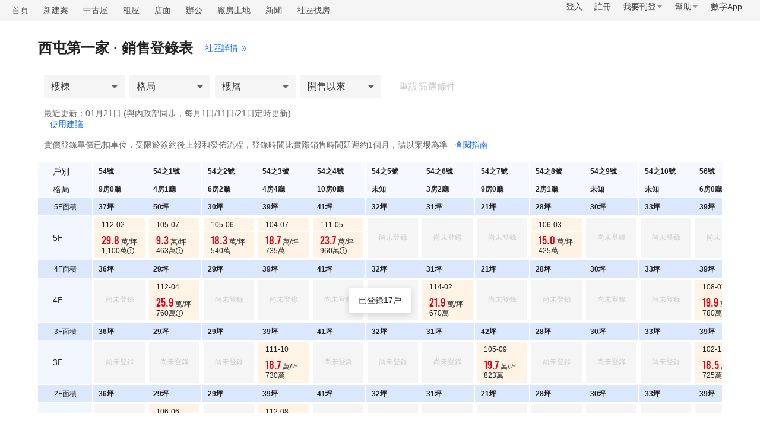

--- FILE ---
content_type: text/html; charset=utf-8
request_url: https://market.591.com.tw/control/19006?housing_type=2
body_size: 20802
content:
<html lang="en" style="font-size: 100px;"><head><base href="https://market.591.com.tw/control"><style type="text/css">
.anticon { display: inline-block; color: inherit; font-style: normal; line-height: 0; text-align: center; text-transform: none; vertical-align: -0.125em; text-rendering: optimizeLegibility; -webkit-font-smoothing: antialiased; -moz-osx-font-smoothing: grayscale;
} .anticon > * { line-height: 1;
} .anticon svg { display: inline-block;
} .anticon::before { display: none;
} .anticon .anticon-icon { display: block;
} .anticon[tabindex] { cursor: pointer;
} .anticon-spin::before,
.anticon-spin { display: inline-block; -webkit-animation: loadingCircle 1s infinite linear; animation: loadingCircle 1s infinite linear;
} @-webkit-keyframes loadingCircle { 100% { -webkit-transform: rotate(360deg); transform: rotate(360deg); }
} @keyframes loadingCircle { 100% { -webkit-transform: rotate(360deg); transform: rotate(360deg); }
}
</style><meta http-equiv="Content-Type" content="text/html; charset=utf-8"><meta name="author" content="數字科技股份有限公司"><meta http-equiv="content-language" content="zh-TW"><meta name="copyright" content="591.com.tw"><title>【西屯第一家】銷售進度表 - 591實價登錄</title><meta id="meta-keywords" name="keywords" content="西屯第一家,西屯第一家實價登錄,西屯第一家銷售進度,西屯第一家591"><meta id="meta-description" name="description" content="591實價登錄提供：台中市西屯區西屯第一家銷售進度表，立體呈現西屯第一家實價登錄資料。西屯第一家已售房屋29套，銷售均價18.7萬/坪，總價145~1100萬，格局1~10房，坪數11.1~41.8坪。"><meta property="og:title" content="【西屯第一家】均價18.7萬/坪，銷售登錄進度0%，點擊查看立體化成交明細&gt;&gt;" id="og-title"><meta property="og:description" content="591房屋交易網-提供全台灣網路租屋、售屋、新建案、頂讓、設計、居家/家具廣告刊登，電視廣告強力曝光，每天20萬人上591找屋。免費提供地圖找屋、租售行情、房屋電子報、房貸試算、銀行利率表等服務，絕對是您首選的房屋交易網站。" id="og-description"><meta property="og:url" content="https://market.591.com.tw/control/19006?housing_type=2" id="og-url"><meta property="og:image" content="https://s.591.com.tw/v3/img/fb_share.ea8c0769.png" id="og-image"><meta property="og:image:width" content="730"><meta property="og:image:height" content="460"><meta property="og:type" content="website"><meta property="fb:app_id" content="1720154344667186"><meta property="og:site_name" content="591房屋交易"><meta name="viewport" content="width=device-width,initial-scale=1"><meta name="robots" content="index,follow"><meta name="googlebot" content="index,follow,archive"><meta name="google-site-verification" content="hEZ-1CusNSS7yOwwpax-fT1lpRNSdL8muaPV-Ek1eIc"><link id="canonical" rel="canonical" href="https://market.591.com.tw/control/19006?housing_type=2"><link id="alternate" rel="alternate" media="only screen and (max-width: 640px)"><link rel="shortcut icon" href="//s.591.com.tw/favicon.ico"><link rel="stylesheet" href="//s.591.com.tw/v3/index.08b8fc33.css"><link rel="modulepreload" as="script" crossorigin="" href="//s.591.com.tw/v3/Entry.31d244bb.js"><link rel="stylesheet" href="//s.591.com.tw/v3/Entry.35906818.css"><link rel="modulepreload" as="script" crossorigin="" href="//s.591.com.tw/v3/index.641f413f.js"><link rel="stylesheet" href="//s.591.com.tw/v3/index.3217e875.css"><link rel="modulepreload" as="script" crossorigin="" href="//s.591.com.tw/v3/index.8afeceab.js"><link rel="stylesheet" href="//s.591.com.tw/v3/index.92b76538.css"><link rel="modulepreload" as="script" crossorigin="" href="//s.591.com.tw/v3/empty.e9b1f371.js"><link rel="stylesheet" href="//s.591.com.tw/v3/empty.3a7fcb02.css"></head><body><noscript><iframe src="https://www.googletagmanager.com/ns.html?id=GTM-K5L9PD" height="0" width="0" style="display:none;visibility:hidden"></iframe></noscript><div id="app" data-v-app=""><div class="sales-control-page addcn-591-pc" data-v-f21f4348=""><div class="nav-bar" data-v-f3c728c4="" data-v-f21f4348=""><ul class="nav-list" data-v-f3c728c4=""><li data-gtm-stat="房價地圖_頭部導航_首頁" data-v-f3c728c4=""><a href="//www.591.com.tw" data-v-f3c728c4="">首頁</a></li><li data-gtm-stat="房價地圖_頭部導航_新建案" data-v-f3c728c4=""><a href="//newhouse.591.com.tw" data-v-f3c728c4="">新建案</a></li><li data-gtm-stat="房價地圖_頭部導航_中古屋" data-v-f3c728c4=""><a href="//sale.591.com.tw" data-v-f3c728c4="">中古屋</a></li><li data-gtm-stat="房價地圖_頭部導航_租屋" data-v-f3c728c4=""><a href="//rent.591.com.tw" data-v-f3c728c4="">租屋</a></li><li data-gtm-stat="房價地圖_頭部導航_店面" data-v-f3c728c4=""><a href="//business.591.com.tw/?type=1&amp;kind=5" data-v-f3c728c4="">店面</a></li><li data-gtm-stat="房價地圖_頭部導航_辦公" data-v-f3c728c4=""><a href="//business.591.com.tw/?type=1&amp;kind=6" data-v-f3c728c4="">辦公</a></li><li data-gtm-stat="房價地圖_頭部導航_廠房土地" data-v-f3c728c4=""><a href="//business.591.com.tw/?type=1&amp;kind=7" data-v-f3c728c4="">廠房土地</a></li><li data-gtm-stat="房價地圖_頭部導航_新聞" data-v-f3c728c4=""><a href="//news.591.com.tw" data-v-f3c728c4="">新聞</a></li><li data-gtm-stat="房價地圖_頭部導航_社區找房" data-v-f3c728c4=""><a href="//market.591.com.tw/list" data-v-f3c728c4="">社區找房</a></li></ul><div class="nav-menu" data-v-355f3215="" data-v-f3c728c4=""><ul data-v-355f3215=""><li class="login" data-gtm-stat="房價地圖_頭部導航_登入" data-v-355f3215=""><a href="//www.591.com.tw/user-login.html" target="_blank" data-v-355f3215="">登入</a></li><li class="register" data-gtm-stat="房價地圖_頭部導航_註冊" data-v-355f3215=""><a href="//www.591.com.tw/index.php?module=user" target="_blank" data-v-355f3215="">註冊</a></li><li class="publish" data-gtm-stat="房價地圖_頭部導航_我要刊登" data-v-355f3215="">我要刊登 <span role="img" aria-label="caret-down" class="anticon anticon-caret-down" data-v-355f3215=""><svg focusable="false" class="" data-icon="caret-down" width="1em" height="1em" fill="currentColor" aria-hidden="true" viewBox="0 0 1024 1024"><path d="M840.4 300H183.6c-19.7 0-30.7 20.8-18.5 35l328.4 380.8c9.4 10.9 27.5 10.9 37 0L858.9 335c12.2-14.2 1.2-35-18.5-35z"></path></svg></span><div class="publish-menu" id="publishMenu" data-v-e759b2b3="" data-v-355f3215=""><ul data-v-e759b2b3=""><li data-v-e759b2b3=""><a href="//www.591.com.tw/index.php?module=house&amp;action=postFirst&amp;type=rent" target="_blank" data-v-e759b2b3="">刊登出租</a></li><li data-v-e759b2b3=""><a href="//www.591.com.tw/index.php?module=house&amp;action=postFirst&amp;type=sale" target="_blank" data-v-e759b2b3="">刊登出售</a></li><li data-v-e759b2b3=""><a href="//www.591.com.tw/index.php?module=housing&amp;action=housing" target="_blank" data-v-e759b2b3="">刊登建案</a></li><li data-v-e759b2b3=""><a href="//www.591.com.tw/advertisement" target="_blank" data-v-e759b2b3="">圖片廣告</a></li><li data-v-e759b2b3=""><a href="//www.591.com.tw/home/help/chargeIntro/1" target="_blank" data-v-e759b2b3="">收費標準</a></li></ul></div></li><li class="help" data-gtm-stat="房價地圖_頭部導航_幫助" data-v-355f3215="">幫助 <span role="img" aria-label="caret-down" class="anticon anticon-caret-down" data-v-355f3215=""><svg focusable="false" class="" data-icon="caret-down" width="1em" height="1em" fill="currentColor" aria-hidden="true" viewBox="0 0 1024 1024"><path d="M840.4 300H183.6c-19.7 0-30.7 20.8-18.5 35l328.4 380.8c9.4 10.9 27.5 10.9 37 0L858.9 335c12.2-14.2 1.2-35-18.5-35z"></path></svg></span><div class="help-menu" id="helpMenu" data-v-f7ce4c03="" data-v-355f3215=""><ul data-v-f7ce4c03=""><li data-v-f7ce4c03=""><h3 data-v-f7ce4c03="">諮詢入口</h3><a class="" href="javascript:;" data-v-f7ce4c03="">非會員留言</a><a class="" href="javascript:;" data-v-f7ce4c03="">會員申訴</a><a class="" href="javascript:;" data-v-f7ce4c03="">申訴回覆</a></li><li data-v-f7ce4c03=""><h3 data-v-f7ce4c03="">新手指南</h3><a class="" href="//www.591.com.tw/index.php?module=user" target="_blank" data-v-f7ce4c03="">註冊會員</a><a class="" href="https://help.591.com.tw/content/56/139/tw/忘記密碼找回方法.html" target="_blank" data-v-f7ce4c03="">忘記帳密</a><a class="" href="https://help.591.com.tw/category/57/修改個人資料.html" target="_blank" data-v-f7ce4c03="">修改個人資料</a></li><li data-v-f7ce4c03=""><h3 data-v-f7ce4c03="">房東幫助</h3><a class="" href="https://help.591.com.tw/content/20/30/tw/%E5%A6%82%E4%BD%95%E5%88%8A%E7%99%BB%E6%88%BF%E5%B1%8B%E5%BB%A3%E5%91%8A%EF%BC%9F.html" target="_blank" data-v-f7ce4c03="">如何刊登</a><a class="" href="//www.591.com.tw/home/help/chargeIntro/1" target="_blank" data-v-f7ce4c03="">收費標準</a><a class="" href="https://help.591.com.tw/content/13/5/tw/儲值教學.html" target="_blank" data-v-f7ce4c03="">付款教學</a><a class="" href="https://help.591.com.tw/category/23/上傳房屋圖檔.html" target="_blank" data-v-f7ce4c03="">上傳房屋圖片</a><a class="" href="https://help.591.com.tw/category/63/房屋廣告管理.html" target="_blank" data-v-f7ce4c03="">房屋廣告管理</a></li><li data-v-f7ce4c03=""><h3 data-v-f7ce4c03="">經紀人幫助</h3><a class="" href="//www.591.com.tw/home/home/help/chargeIntro/2" target="_blank" data-v-f7ce4c03="">售屋套餐介紹</a><a class="" href="https://help.591.com.tw/category/30/經紀人認證.html" target="_blank" data-v-f7ce4c03="">仲介職業認證</a></li><li data-v-f7ce4c03=""><h3 data-v-f7ce4c03="">建築/代銷公司幫助</h3><a class="" href="https://help.591.com.tw/content/34/76/tw/%E5%A6%82%E4%BD%95%E5%88%8A%E7%99%BB%E5%BB%BA%E6%A1%88%E5%BB%A3%E5%91%8A%EF%BC%9F.html" target="_blank" data-v-f7ce4c03="">如何刊登建案廣告</a><a class="active" href="//www.591.com.tw/advertisement" target="_blank" data-v-f7ce4c03="">我要推廣</a></li><li data-v-f7ce4c03=""><h3 data-v-f7ce4c03="">客戶服務</h3><a class="" href="javascript:;" data-v-f7ce4c03="">在線人工客服</a><p data-v-f7ce4c03="">客服電話：02-55722000</p><p data-v-f7ce4c03="">客服傳真：02-55793400</p><p data-v-f7ce4c03="">客服信箱：service@591.com.tw</p><p data-v-f7ce4c03="">服務時間：週一至週日 9:00-18:00 </p><button data-v-f7ce4c03=""><a href="//help.591.com.tw" target="_blank" data-v-f7ce4c03="">查看更多幫助內容</a></button></li></ul></div></li><li class="links" data-gtm-stat="房價地圖_頭部導航_數字App" data-v-355f3215="">數字App<div class="links-menu" id="linksMenu" data-v-7911875c="" data-v-355f3215=""><ul data-v-7911875c=""><li data-v-7911875c=""><a href="//www.8591.com.tw/news-app.html?aid=849" target="_blank" data-v-7911875c=""><img width="60" height="60" alt="8591寶物交易" src="//s.591.com.tw/v3/icon-8591.9f9c3dd8.png" data-v-7911875c=""><p data-v-7911875c="">8591寶物交易</p></a></li><li data-v-7911875c=""><a href="//www.591.com.tw/#anchor_app" target="_blank" data-v-7911875c=""><img width="60" height="60" alt="591房屋交易" src="[data-uri]" data-v-7911875c=""><p data-v-7911875c="">591房屋交易</p></a></li><li data-v-7911875c=""><a href="//uc.100.com.tw/apps-download.html" target="_blank" data-v-7911875c=""><img width="60" height="60" alt="100室內設計" src="[data-uri]" data-v-7911875c=""><p data-v-7911875c="">100室內設計</p></a></li><li data-v-7911875c=""><a href="//www.8891.com.tw/index-appDown.html" target="_blank" data-v-7911875c=""><img width="60" height="60" alt="8891中古車" src="//s.591.com.tw/v3/icon-8891.47d8f273.png" data-v-7911875c=""><p data-v-7911875c="">8891中古車</p></a></li><li data-v-7911875c=""><a href="//c.8891.com.tw/photoIndex-appDown.html" target="_blank" data-v-7911875c=""><img width="60" height="60" alt="8891汽車" src="//s.591.com.tw/v3/icon-8891-newCar.8a645ef9.svg" data-v-7911875c=""><p data-v-7911875c="">8891汽車</p></a></li><li data-v-7911875c=""><a href="//www.518.com.tw/active-app_android.html?a_id=15042" target="_blank" data-v-7911875c=""><img width="60" height="60" alt="518熊班" src="//s.591.com.tw/v3/icon-518-job.364a216a.svg" data-v-7911875c=""><p data-v-7911875c="">518熊班</p></a></li><li data-v-7911875c=""><a href="//www.518.com.tw/active-vip_superiority.html#app518" target="_blank" data-v-7911875c=""><img width="60" height="60" alt="熊班企業版" src="//s.591.com.tw/v3/icon-518-hire.f8cc3420.svg" data-v-7911875c=""><p data-v-7911875c="">熊班企業版</p></a></li><li data-v-7911875c=""><a href="//www.tasker.com.tw/" target="_blank" data-v-7911875c=""><img width="60" height="60" alt="出任務" src="[data-uri]" data-v-7911875c=""><p data-v-7911875c="">出任務</p></a></li><li data-v-7911875c=""><a href="//518.com.tw/15043" target="_blank" data-v-7911875c=""><img width="60" height="60" alt="小雞上工" src="[data-uri]" data-v-7911875c=""><p data-v-7911875c="">小雞上工</p></a></li><li data-v-7911875c=""><a href="//www.marry.com.tw/1524?a_id=1375&amp;utm_source=591&amp;utm_medium=app_link" target="_blank" data-v-7911875c=""><img width="60" height="60" alt="結婚吧" src="[data-uri]" data-v-7911875c=""><p data-v-7911875c="">結婚吧</p></a></li><li data-v-7911875c=""><a href="https://www.addcn.com/app/job-listings?utm_source=591&amp;utm_medium=link&amp;utm_campaign=hire" target="_blank" data-v-7911875c=""><img width="60" height="60" alt="數字徵才" src="//s.591.com.tw/v3/icon-addcn.7aa4e716.svg" data-v-7911875c=""><p data-v-7911875c="">數字徵才</p></a></li><li data-v-7911875c=""><a href="https://www.945.com.tw" target="_blank" data-v-7911875c=""><img width="60" height="60" alt="找師傅" src="[data-uri]" data-v-7911875c=""><p data-v-7911875c="">找師傅</p></a></li></ul></div></li></ul></div></div><div class="sales-controll-container large" data-v-d834d963="" data-v-f21f4348="" style="max-width: 1656px;"><header data-v-046744b7="" data-v-d834d963=""><h3 data-v-046744b7="">西屯第一家 · 銷售登錄表</h3><a href="https://market.591.com.tw/19006" target="_blank" data-v-046744b7="">社區詳情<span role="img" aria-label="double-right" class="anticon anticon-double-right" data-v-046744b7=""><svg focusable="false" class="" data-icon="double-right" width="1em" height="1em" fill="currentColor" aria-hidden="true" viewBox="64 64 896 896"><path d="M533.2 492.3L277.9 166.1c-3-3.9-7.7-6.1-12.6-6.1H188c-6.7 0-10.4 7.7-6.3 12.9L447.1 512 181.7 851.1A7.98 7.98 0 00188 864h77.3c4.9 0 9.6-2.3 12.6-6.1l255.3-326.1c9.1-11.7 9.1-27.9 0-39.5zm304 0L581.9 166.1c-3-3.9-7.7-6.1-12.6-6.1H492c-6.7 0-10.4 7.7-6.3 12.9L751.1 512 485.7 851.1A7.98 7.98 0 00492 864h77.3c4.9 0 9.6-2.3 12.6-6.1l255.3-326.1c9.1-11.7 9.1-27.9 0-39.5z"></path></svg></span></a></header><div class="explain" data-v-83e41a4e="" data-v-d834d963=""><!----></div><div class="filter" data-v-d7cb735d="" data-v-d834d963=""><div class="items" data-v-d7cb735d=""><!----><h2 class="name ant-dropdown-trigger" data-v-8c4c4a5e="">樓棟<i class="icon-select" data-v-8c4c4a5e=""></i></h2><!----><h2 class="name ant-dropdown-trigger" data-v-e61dab61="">格局<i class="icon-select" data-v-e61dab61=""></i></h2><!----><h2 class="name ant-dropdown-trigger" data-v-1d602de5="">樓層<i class="icon-select" data-v-1d602de5=""></i></h2><!----><h2 class="name ant-dropdown-trigger" data-v-69c8f523="">開售以來<i class="icon-select" data-v-69c8f523=""></i></h2><span class="reset disabled" data-v-d7cb735d="">重設篩選條件</span></div></div><div class="base-info" data-v-d834d963=""><p class="updated" data-v-d834d963="">最近更新：01月21日 (與內政部同步，每月1日/11日/21日定時更新) <div class="feedback" data-v-65c23e6e="" data-v-d834d963=""><a class="txt" data-gtm-stat="房價地圖_銷控表模塊_銷控表反饋按鈕" data-v-65c23e6e="">使用建議</a><!----></div></p><p class="desc" data-v-d834d963="">實價登錄單價已扣車位，受限於簽約後上報和發佈流程，登錄時間比實際銷售時間延遲約1個月，請以案場為準 <em data-gtm-stat="房價地圖_銷控表模塊_銷控表詳細說明按鈕" data-v-d834d963="">查閱指南</em></p></div><div class="sales-control-wrapper" id="salesControl" data-v-d834d963="" style="max-width: 1656px;"><div class="sales-control large" id="salesControlArea" data-v-d834d963=""><div class="control-wrapper" data-v-d834d963=""><div class="table-wrapper" data-v-4de87b2e="" data-v-d834d963=""><ul class="vertical-suspension placeholder" data-v-4de87b2e="" style="display: none;"><li class="area-label label" data-v-4de87b2e="">5F面積</li><li class="" data-v-4de87b2e="">5F</li><li class="area-label label" data-v-4de87b2e="">4F面積</li><li class="" data-v-4de87b2e="">4F</li><li class="area-label label" data-v-4de87b2e="">3F面積</li><li class="" data-v-4de87b2e="">3F</li><li class="area-label label" data-v-4de87b2e="">2F面積</li><li class="" data-v-4de87b2e="">2F</li></ul><div class="horizontal-suspension" data-v-4de87b2e="" style="display: none;"><div class="table-header" data-v-4de87b2e=""><ul data-v-4de87b2e=""><li class="label fixed" data-v-4de87b2e="">戶別</li><li class="label" data-v-4de87b2e="">戶別</li><li class="item" data-v-4de87b2e="">54號</li><li class="item" data-v-4de87b2e="">54之1號</li><li class="item" data-v-4de87b2e="">54之2號</li><li class="item" data-v-4de87b2e="">54之3號</li><li class="item" data-v-4de87b2e="">54之4號</li><li class="item" data-v-4de87b2e="">54之5號</li><li class="item" data-v-4de87b2e="">54之6號</li><li class="item" data-v-4de87b2e="">54之7號</li><li class="item" data-v-4de87b2e="">54之8號</li><li class="item" data-v-4de87b2e="">54之9號</li><li class="item" data-v-4de87b2e="">54之10號</li><li class="item" data-v-4de87b2e="">56號</li><li class="item" data-v-4de87b2e="">56之1號</li><li class="item" data-v-4de87b2e="">58號01戶</li><li class="item" data-v-4de87b2e="">58號02戶</li><li class="item" data-v-4de87b2e="">58號03戶</li><li class="item" data-v-4de87b2e="">72號</li></ul><ul data-v-4de87b2e=""><li class="label fixed" data-v-4de87b2e="">格局</li><li class="label" data-v-4de87b2e="">格局</li><li class="item" data-v-4de87b2e="">9房0廳</li><li class="item" data-v-4de87b2e="">4房1廳</li><li class="item" data-v-4de87b2e="">6房2廳</li><li class="item" data-v-4de87b2e="">4房4廳</li><li class="item" data-v-4de87b2e="">10房0廳</li><li class="item" data-v-4de87b2e="">未知</li><li class="item" data-v-4de87b2e="">3房2廳</li><li class="item" data-v-4de87b2e="">9房0廳</li><li class="item" data-v-4de87b2e="">2房1廳</li><li class="item" data-v-4de87b2e="">未知</li><li class="item" data-v-4de87b2e="">未知</li><li class="item" data-v-4de87b2e="">6房0廳</li><li class="item" data-v-4de87b2e="">未知</li><li class="item" data-v-4de87b2e="">8房0廳</li><li class="item" data-v-4de87b2e="">3房2廳</li><li class="item" data-v-4de87b2e="">1房1廳</li><li class="item" data-v-4de87b2e="">未知</li></ul></div><div class="active-area table-content" data-v-4de87b2e=""><ul class="area-type" data-v-4de87b2e=""><li class="label fixed" data-v-4de87b2e="">5F面積</li><li class="label" data-v-4de87b2e="">5F面積</li><li class="item" data-v-4de87b2e="">37坪</li><li class="item" data-v-4de87b2e="">50坪</li><li class="item" data-v-4de87b2e="">30坪</li><li class="item" data-v-4de87b2e="">39坪</li><li class="item" data-v-4de87b2e="">41坪</li><li class="item" data-v-4de87b2e="">32坪</li><li class="item" data-v-4de87b2e="">31坪</li><li class="item" data-v-4de87b2e="">21坪</li><li class="item" data-v-4de87b2e="">28坪</li><li class="item" data-v-4de87b2e="">30坪</li><li class="item" data-v-4de87b2e="">33坪</li><li class="item" data-v-4de87b2e="">39坪</li><li class="item" data-v-4de87b2e="">30坪</li><li class="item" data-v-4de87b2e="">29坪</li><li class="item" data-v-4de87b2e="">23坪</li><li class="item" data-v-4de87b2e="">11坪</li><li class="item" data-v-4de87b2e="">450坪</li><span class="placeholder-span-horizontal" data-v-4de87b2e=""></span></ul></div></div><div class="table" data-v-4de87b2e=""><header class="table-header" data-v-4de87b2e=""><ul data-v-4de87b2e=""><li class="label normal" data-v-4de87b2e="">戶別</li><li class="item" data-v-4de87b2e="">54號</li><li class="item" data-v-4de87b2e="">54之1號</li><li class="item" data-v-4de87b2e="">54之2號</li><li class="item" data-v-4de87b2e="">54之3號</li><li class="item" data-v-4de87b2e="">54之4號</li><li class="item" data-v-4de87b2e="">54之5號</li><li class="item" data-v-4de87b2e="">54之6號</li><li class="item" data-v-4de87b2e="">54之7號</li><li class="item" data-v-4de87b2e="">54之8號</li><li class="item" data-v-4de87b2e="">54之9號</li><li class="item" data-v-4de87b2e="">54之10號</li><li class="item" data-v-4de87b2e="">56號</li><li class="item" data-v-4de87b2e="">56之1號</li><li class="item" data-v-4de87b2e="">58號01戶</li><li class="item" data-v-4de87b2e="">58號02戶</li><li class="item" data-v-4de87b2e="">58號03戶</li><li class="item" data-v-4de87b2e="">72號</li></ul><ul data-v-4de87b2e=""><li class="label normal" data-v-4de87b2e="">格局</li><li class="item" data-v-4de87b2e="">9房0廳</li><li class="item" data-v-4de87b2e="">4房1廳</li><li class="item" data-v-4de87b2e="">6房2廳</li><li class="item" data-v-4de87b2e="">4房4廳</li><li class="item" data-v-4de87b2e="">10房0廳</li><li class="item" data-v-4de87b2e="">未知</li><li class="item" data-v-4de87b2e="">3房2廳</li><li class="item" data-v-4de87b2e="">9房0廳</li><li class="item" data-v-4de87b2e="">2房1廳</li><li class="item" data-v-4de87b2e="">未知</li><li class="item" data-v-4de87b2e="">未知</li><li class="item" data-v-4de87b2e="">6房0廳</li><li class="item" data-v-4de87b2e="">未知</li><li class="item" data-v-4de87b2e="">8房0廳</li><li class="item" data-v-4de87b2e="">3房2廳</li><li class="item" data-v-4de87b2e="">1房1廳</li><li class="item" data-v-4de87b2e="">未知</li></ul></header><div class="table-content" data-v-4de87b2e=""><ul data-type="area" class="area-type" data-v-4de87b2e=""><div class="table-item-border-wrapper" data-v-4de87b2e=""><li class="label" data-v-4de87b2e="">5F面積</li><li class="item" data-v-4de87b2e="">37坪</li><li class="item" data-v-4de87b2e="">50坪</li><li class="item" data-v-4de87b2e="">30坪</li><li class="item" data-v-4de87b2e="">39坪</li><li class="item" data-v-4de87b2e="">41坪</li><li class="item" data-v-4de87b2e="">32坪</li><li class="item" data-v-4de87b2e="">31坪</li><li class="item" data-v-4de87b2e="">21坪</li><li class="item" data-v-4de87b2e="">28坪</li><li class="item" data-v-4de87b2e="">30坪</li><li class="item" data-v-4de87b2e="">33坪</li><li class="item" data-v-4de87b2e="">39坪</li><li class="item" data-v-4de87b2e="">30坪</li><li class="item" data-v-4de87b2e="">29坪</li><li class="item" data-v-4de87b2e="">23坪</li><li class="item" data-v-4de87b2e="">11坪</li><li class="item" data-v-4de87b2e="">450坪</li></div></ul><ul data-type="floor" class="" data-v-4de87b2e=""><div class="table-item-border-wrapper" data-v-4de87b2e=""><li class="label" data-v-4de87b2e="">5F</li><li class="detail" data-v-4de87b2e=""><div class="detail-wrapper" data-v-4de87b2e=""><h3 data-v-4de87b2e="">112-02 </h3><div class="price" data-v-4de87b2e=""><em data-v-4de87b2e="">29.8</em> 萬/坪</div><div class="total" data-v-4de87b2e="">1,100萬<!----><span role="img" aria-label="exclamation-circle" tabindex="-1" class="anticon anticon-exclamation-circle" data-v-4de87b2e="" style="font-size: 12px; color: rgb(34, 34, 34);"><svg focusable="false" class="" data-icon="exclamation-circle" width="1em" height="1em" fill="currentColor" aria-hidden="true" viewBox="64 64 896 896"><path d="M512 64C264.6 64 64 264.6 64 512s200.6 448 448 448 448-200.6 448-448S759.4 64 512 64zm0 820c-205.4 0-372-166.6-372-372s166.6-372 372-372 372 166.6 372 372-166.6 372-372 372z"></path><path d="M464 688a48 48 0 1096 0 48 48 0 10-96 0zm24-112h48c4.4 0 8-3.6 8-8V296c0-4.4-3.6-8-8-8h-48c-4.4 0-8 3.6-8 8v272c0 4.4 3.6 8 8 8z"></path></svg></span></div></div></li><li class="detail" data-v-4de87b2e=""><div class="detail-wrapper" data-v-4de87b2e=""><h3 data-v-4de87b2e="">105-07 </h3><div class="price" data-v-4de87b2e=""><em data-v-4de87b2e="">9.3</em> 萬/坪</div><div class="total" data-v-4de87b2e="">463萬<!----><span role="img" aria-label="exclamation-circle" tabindex="-1" class="anticon anticon-exclamation-circle" data-v-4de87b2e="" style="font-size: 12px; color: rgb(34, 34, 34);"><svg focusable="false" class="" data-icon="exclamation-circle" width="1em" height="1em" fill="currentColor" aria-hidden="true" viewBox="64 64 896 896"><path d="M512 64C264.6 64 64 264.6 64 512s200.6 448 448 448 448-200.6 448-448S759.4 64 512 64zm0 820c-205.4 0-372-166.6-372-372s166.6-372 372-372 372 166.6 372 372-166.6 372-372 372z"></path><path d="M464 688a48 48 0 1096 0 48 48 0 10-96 0zm24-112h48c4.4 0 8-3.6 8-8V296c0-4.4-3.6-8-8-8h-48c-4.4 0-8 3.6-8 8v272c0 4.4 3.6 8 8 8z"></path></svg></span></div></div></li><li class="detail" data-v-4de87b2e=""><div class="detail-wrapper" data-v-4de87b2e=""><h3 data-v-4de87b2e="">105-06 </h3><div class="price" data-v-4de87b2e=""><em data-v-4de87b2e="">18.3</em> 萬/坪</div><div class="total" data-v-4de87b2e="">540萬</div></div></li><li class="detail" data-v-4de87b2e=""><div class="detail-wrapper" data-v-4de87b2e=""><h3 data-v-4de87b2e="">104-07 </h3><div class="price" data-v-4de87b2e=""><em data-v-4de87b2e="">18.7</em> 萬/坪</div><div class="total" data-v-4de87b2e="">735萬</div></div></li><li class="detail" data-v-4de87b2e=""><div class="detail-wrapper" data-v-4de87b2e=""><h3 data-v-4de87b2e="">111-05 </h3><div class="price" data-v-4de87b2e=""><em data-v-4de87b2e="">23.7</em> 萬/坪</div><div class="total" data-v-4de87b2e="">960萬<!----><span role="img" aria-label="exclamation-circle" tabindex="-1" class="anticon anticon-exclamation-circle" data-v-4de87b2e="" style="font-size: 12px; color: rgb(34, 34, 34);"><svg focusable="false" class="" data-icon="exclamation-circle" width="1em" height="1em" fill="currentColor" aria-hidden="true" viewBox="64 64 896 896"><path d="M512 64C264.6 64 64 264.6 64 512s200.6 448 448 448 448-200.6 448-448S759.4 64 512 64zm0 820c-205.4 0-372-166.6-372-372s166.6-372 372-372 372 166.6 372 372-166.6 372-372 372z"></path><path d="M464 688a48 48 0 1096 0 48 48 0 10-96 0zm24-112h48c4.4 0 8-3.6 8-8V296c0-4.4-3.6-8-8-8h-48c-4.4 0-8 3.6-8 8v272c0 4.4 3.6 8 8 8z"></path></svg></span></div></div></li><li class="" data-v-4de87b2e=""><p class="empty" data-v-4de87b2e="">尚未登錄</p></li><li class="" data-v-4de87b2e=""><p class="empty" data-v-4de87b2e="">尚未登錄</p></li><li class="" data-v-4de87b2e=""><p class="empty" data-v-4de87b2e="">尚未登錄</p></li><li class="detail" data-v-4de87b2e=""><div class="detail-wrapper" data-v-4de87b2e=""><h3 data-v-4de87b2e="">106-03 </h3><div class="price" data-v-4de87b2e=""><em data-v-4de87b2e="">15.0</em> 萬/坪</div><div class="total" data-v-4de87b2e="">425萬</div></div></li><li class="" data-v-4de87b2e=""><p class="empty" data-v-4de87b2e="">尚未登錄</p></li><li class="" data-v-4de87b2e=""><p class="empty" data-v-4de87b2e="">尚未登錄</p></li><li class="" data-v-4de87b2e=""><p class="empty" data-v-4de87b2e="">尚未登錄</p></li><li class="" data-v-4de87b2e=""><p class="empty" data-v-4de87b2e="">尚未登錄</p></li><li class="detail" data-v-4de87b2e=""><div class="detail-wrapper" data-v-4de87b2e=""><h3 data-v-4de87b2e="">102-02 </h3><div class="price" data-v-4de87b2e=""><em data-v-4de87b2e="">14.6</em> 萬/坪</div><div class="total" data-v-4de87b2e="">420萬<!----><span role="img" aria-label="exclamation-circle" tabindex="-1" class="anticon anticon-exclamation-circle" data-v-4de87b2e="" style="font-size: 12px; color: rgb(34, 34, 34);"><svg focusable="false" class="" data-icon="exclamation-circle" width="1em" height="1em" fill="currentColor" aria-hidden="true" viewBox="64 64 896 896"><path d="M512 64C264.6 64 64 264.6 64 512s200.6 448 448 448 448-200.6 448-448S759.4 64 512 64zm0 820c-205.4 0-372-166.6-372-372s166.6-372 372-372 372 166.6 372 372-166.6 372-372 372z"></path><path d="M464 688a48 48 0 1096 0 48 48 0 10-96 0zm24-112h48c4.4 0 8-3.6 8-8V296c0-4.4-3.6-8-8-8h-48c-4.4 0-8 3.6-8 8v272c0 4.4 3.6 8 8 8z"></path></svg></span></div></div></li><li class="" data-v-4de87b2e=""><p class="empty" data-v-4de87b2e="">尚未登錄</p></li><li class="" data-v-4de87b2e=""><p class="empty" data-v-4de87b2e="">尚未登錄</p></li><li class="" data-v-4de87b2e=""><p class="empty" data-v-4de87b2e="">-</p></li></div></ul><ul data-type="area" class="area-type" data-v-4de87b2e=""><div class="table-item-border-wrapper" data-v-4de87b2e=""><li class="label" data-v-4de87b2e="">4F面積</li><li class="item" data-v-4de87b2e="">36坪</li><li class="item" data-v-4de87b2e="">29坪</li><li class="item" data-v-4de87b2e="">29坪</li><li class="item" data-v-4de87b2e="">39坪</li><li class="item" data-v-4de87b2e="">41坪</li><li class="item" data-v-4de87b2e="">32坪</li><li class="item" data-v-4de87b2e="">31坪</li><li class="item" data-v-4de87b2e="">21坪</li><li class="item" data-v-4de87b2e="">28坪</li><li class="item" data-v-4de87b2e="">30坪</li><li class="item" data-v-4de87b2e="">33坪</li><li class="item" data-v-4de87b2e="">39坪</li><li class="item" data-v-4de87b2e="">29坪</li><li class="item" data-v-4de87b2e="">27坪</li><li class="item" data-v-4de87b2e="">12坪</li><li class="item" data-v-4de87b2e="">11坪</li><li class="item" data-v-4de87b2e="">450坪</li></div></ul><ul data-type="floor" class="" data-v-4de87b2e=""><div class="table-item-border-wrapper" data-v-4de87b2e=""><li class="label" data-v-4de87b2e="">4F</li><li class="" data-v-4de87b2e=""><p class="empty" data-v-4de87b2e="">尚未登錄</p></li><li class="detail" data-v-4de87b2e=""><div class="detail-wrapper" data-v-4de87b2e=""><h3 data-v-4de87b2e="">112-04 </h3><div class="price" data-v-4de87b2e=""><em data-v-4de87b2e="">25.9</em> 萬/坪</div><div class="total" data-v-4de87b2e="">760萬<!----><span role="img" aria-label="exclamation-circle" tabindex="-1" class="anticon anticon-exclamation-circle" data-v-4de87b2e="" style="font-size: 12px; color: rgb(34, 34, 34);"><svg focusable="false" class="" data-icon="exclamation-circle" width="1em" height="1em" fill="currentColor" aria-hidden="true" viewBox="64 64 896 896"><path d="M512 64C264.6 64 64 264.6 64 512s200.6 448 448 448 448-200.6 448-448S759.4 64 512 64zm0 820c-205.4 0-372-166.6-372-372s166.6-372 372-372 372 166.6 372 372-166.6 372-372 372z"></path><path d="M464 688a48 48 0 1096 0 48 48 0 10-96 0zm24-112h48c4.4 0 8-3.6 8-8V296c0-4.4-3.6-8-8-8h-48c-4.4 0-8 3.6-8 8v272c0 4.4 3.6 8 8 8z"></path></svg></span></div></div></li><li class="" data-v-4de87b2e=""><p class="empty" data-v-4de87b2e="">尚未登錄</p></li><li class="" data-v-4de87b2e=""><p class="empty" data-v-4de87b2e="">尚未登錄</p></li><li class="" data-v-4de87b2e=""><p class="empty" data-v-4de87b2e="">尚未登錄</p></li><li class="" data-v-4de87b2e=""><p class="empty" data-v-4de87b2e="">尚未登錄</p></li><li class="detail" data-v-4de87b2e=""><div class="detail-wrapper" data-v-4de87b2e=""><h3 data-v-4de87b2e="">114-02 </h3><div class="price" data-v-4de87b2e=""><em data-v-4de87b2e="">21.9</em> 萬/坪</div><div class="total" data-v-4de87b2e="">670萬</div></div></li><li class="" data-v-4de87b2e=""><p class="empty" data-v-4de87b2e="">尚未登錄</p></li><li class="" data-v-4de87b2e=""><p class="empty" data-v-4de87b2e="">尚未登錄</p></li><li class="" data-v-4de87b2e=""><p class="empty" data-v-4de87b2e="">尚未登錄</p></li><li class="" data-v-4de87b2e=""><p class="empty" data-v-4de87b2e="">尚未登錄</p></li><li class="detail" data-v-4de87b2e=""><div class="detail-wrapper" data-v-4de87b2e=""><h3 data-v-4de87b2e="">108-07 </h3><div class="price" data-v-4de87b2e=""><em data-v-4de87b2e="">19.9</em> 萬/坪</div><div class="total" data-v-4de87b2e="">780萬</div></div></li><li class="" data-v-4de87b2e=""><p class="empty" data-v-4de87b2e="">尚未登錄</p></li><li class="" data-v-4de87b2e=""><p class="empty" data-v-4de87b2e="">尚未登錄</p></li><li class="" data-v-4de87b2e=""><p class="empty" data-v-4de87b2e="">尚未登錄</p></li><li class="detail" data-v-4de87b2e=""><div class="detail-wrapper" data-v-4de87b2e=""><h3 data-v-4de87b2e="">104-04 </h3><div class="price" data-v-4de87b2e=""><em data-v-4de87b2e="">13.1</em> 萬/坪</div><div class="total" data-v-4de87b2e="">145萬</div></div></li><li class="" data-v-4de87b2e=""><p class="empty" data-v-4de87b2e="">-</p></li></div></ul><ul data-type="area" class="area-type" data-v-4de87b2e=""><div class="table-item-border-wrapper" data-v-4de87b2e=""><li class="label" data-v-4de87b2e="">3F面積</li><li class="item" data-v-4de87b2e="">36坪</li><li class="item" data-v-4de87b2e="">29坪</li><li class="item" data-v-4de87b2e="">29坪</li><li class="item" data-v-4de87b2e="">39坪</li><li class="item" data-v-4de87b2e="">41坪</li><li class="item" data-v-4de87b2e="">32坪</li><li class="item" data-v-4de87b2e="">31坪</li><li class="item" data-v-4de87b2e="">42坪</li><li class="item" data-v-4de87b2e="">28坪</li><li class="item" data-v-4de87b2e="">30坪</li><li class="item" data-v-4de87b2e="">33坪</li><li class="item" data-v-4de87b2e="">39坪</li><li class="item" data-v-4de87b2e="">29坪</li><li class="item" data-v-4de87b2e="">27坪</li><li class="item" data-v-4de87b2e="">23坪</li><li class="item" data-v-4de87b2e="">未知</li><li class="item" data-v-4de87b2e="">450坪</li></div></ul><ul data-type="floor" class="" data-v-4de87b2e=""><div class="table-item-border-wrapper" data-v-4de87b2e=""><li class="label" data-v-4de87b2e="">3F</li><li class="" data-v-4de87b2e=""><p class="empty" data-v-4de87b2e="">尚未登錄</p></li><li class="" data-v-4de87b2e=""><p class="empty" data-v-4de87b2e="">尚未登錄</p></li><li class="" data-v-4de87b2e=""><p class="empty" data-v-4de87b2e="">尚未登錄</p></li><li class="detail" data-v-4de87b2e=""><div class="detail-wrapper" data-v-4de87b2e=""><h3 data-v-4de87b2e="">111-10 </h3><div class="price" data-v-4de87b2e=""><em data-v-4de87b2e="">18.7</em> 萬/坪</div><div class="total" data-v-4de87b2e="">730萬</div></div></li><li class="" data-v-4de87b2e=""><p class="empty" data-v-4de87b2e="">尚未登錄</p></li><li class="" data-v-4de87b2e=""><p class="empty" data-v-4de87b2e="">尚未登錄</p></li><li class="" data-v-4de87b2e=""><p class="empty" data-v-4de87b2e="">尚未登錄</p></li><li class="detail" data-v-4de87b2e=""><div class="detail-wrapper" data-v-4de87b2e=""><h3 data-v-4de87b2e="">105-09 </h3><div class="price" data-v-4de87b2e=""><em data-v-4de87b2e="">19.7</em> 萬/坪</div><div class="total" data-v-4de87b2e="">823萬</div></div></li><li class="" data-v-4de87b2e=""><p class="empty" data-v-4de87b2e="">尚未登錄</p></li><li class="" data-v-4de87b2e=""><p class="empty" data-v-4de87b2e="">尚未登錄</p></li><li class="" data-v-4de87b2e=""><p class="empty" data-v-4de87b2e="">尚未登錄</p></li><li class="detail" data-v-4de87b2e=""><div class="detail-wrapper" data-v-4de87b2e=""><h3 data-v-4de87b2e="">102-11 </h3><div class="price" data-v-4de87b2e=""><em data-v-4de87b2e="">18.5</em> 萬/坪</div><div class="total" data-v-4de87b2e="">725萬</div></div></li><li class="" data-v-4de87b2e=""><p class="empty" data-v-4de87b2e="">尚未登錄</p></li><li class="" data-v-4de87b2e=""><p class="empty" data-v-4de87b2e="">尚未登錄</p></li><li class="" data-v-4de87b2e=""><p class="empty" data-v-4de87b2e="">尚未登錄</p></li><li class="" data-v-4de87b2e=""><p class="empty" data-v-4de87b2e="">尚未登錄</p></li><li class="" data-v-4de87b2e=""><p class="empty" data-v-4de87b2e="">-</p></li></div></ul><ul data-type="area" class="area-type" data-v-4de87b2e=""><div class="table-item-border-wrapper" data-v-4de87b2e=""><li class="label" data-v-4de87b2e="">2F面積</li><li class="item" data-v-4de87b2e="">36坪</li><li class="item" data-v-4de87b2e="">29坪</li><li class="item" data-v-4de87b2e="">29坪</li><li class="item" data-v-4de87b2e="">39坪</li><li class="item" data-v-4de87b2e="">41坪</li><li class="item" data-v-4de87b2e="">32坪</li><li class="item" data-v-4de87b2e="">31坪</li><li class="item" data-v-4de87b2e="">21坪</li><li class="item" data-v-4de87b2e="">28坪</li><li class="item" data-v-4de87b2e="">30坪</li><li class="item" data-v-4de87b2e="">33坪</li><li class="item" data-v-4de87b2e="">39坪</li><li class="item" data-v-4de87b2e="">29坪</li><li class="item" data-v-4de87b2e="">27坪</li><li class="item" data-v-4de87b2e="">23坪</li><li class="item" data-v-4de87b2e="">未知</li><li class="item" data-v-4de87b2e="">32坪</li></div></ul><ul data-type="floor" class="" data-v-4de87b2e=""><div class="table-item-border-wrapper" data-v-4de87b2e=""><li class="label" data-v-4de87b2e="">2F</li><li class="" data-v-4de87b2e=""><p class="empty" data-v-4de87b2e="">尚未登錄</p></li><li class="detail" data-v-4de87b2e=""><div class="detail-wrapper" data-v-4de87b2e=""><h3 data-v-4de87b2e="">106-06 </h3><div class="price" data-v-4de87b2e=""><em data-v-4de87b2e="">22.5</em> 萬/坪</div><div class="total" data-v-4de87b2e="">660萬</div></div></li><li class="" data-v-4de87b2e=""><p class="empty" data-v-4de87b2e="">尚未登錄</p></li><li class="detail" data-v-4de87b2e=""><div class="detail-wrapper" data-v-4de87b2e=""><h3 data-v-4de87b2e="">112-08 </h3><div class="price" data-v-4de87b2e=""><em data-v-4de87b2e="">26.8</em> 萬/坪</div><div class="total" data-v-4de87b2e="">1,050萬</div></div></li><li class="" data-v-4de87b2e=""><p class="empty" data-v-4de87b2e="">尚未登錄</p></li><li class="" data-v-4de87b2e=""><p class="empty" data-v-4de87b2e="">尚未登錄</p></li><li class="" data-v-4de87b2e=""><p class="empty" data-v-4de87b2e="">尚未登錄</p></li><li class="" data-v-4de87b2e=""><p class="empty" data-v-4de87b2e="">尚未登錄</p></li><li class="" data-v-4de87b2e=""><p class="empty" data-v-4de87b2e="">尚未登錄</p></li><li class="" data-v-4de87b2e=""><p class="empty" data-v-4de87b2e="">尚未登錄</p></li><li class="" data-v-4de87b2e=""><p class="empty" data-v-4de87b2e="">尚未登錄</p></li><li class="" data-v-4de87b2e=""><p class="empty" data-v-4de87b2e="">尚未登錄</p></li><li class="" data-v-4de87b2e=""><p class="empty" data-v-4de87b2e="">尚未登錄</p></li><li class="" data-v-4de87b2e=""><p class="empty" data-v-4de87b2e="">尚未登錄</p></li><li class="detail" data-v-4de87b2e=""><div class="detail-wrapper" data-v-4de87b2e=""><h3 data-v-4de87b2e="">106-07 </h3><div class="price" data-v-4de87b2e=""><em data-v-4de87b2e="">17.6</em> 萬/坪</div><div class="total" data-v-4de87b2e="">407萬</div></div></li><li class="" data-v-4de87b2e=""><p class="empty" data-v-4de87b2e="">尚未登錄</p></li><li class="" data-v-4de87b2e=""><p class="empty" data-v-4de87b2e="">尚未登錄</p></li></div></ul></div></div></div></div><div data-v-app=""><div class="ant-message"><span><div class="ant-message-notice"><div class="ant-message-notice-content"><div class="ant-message-custom-content ant-message-success"><span role="img" aria-label="check-circle" class="anticon anticon-check-circle"><svg focusable="false" class="" data-icon="check-circle" width="1em" height="1em" fill="currentColor" aria-hidden="true" viewBox="64 64 896 896"><path d="M512 64C264.6 64 64 264.6 64 512s200.6 448 448 448 448-200.6 448-448S759.4 64 512 64zm193.5 301.7l-210.6 292a31.8 31.8 0 01-51.7 0L318.5 484.9c-3.8-5.3 0-12.7 6.5-12.7h46.9c10.2 0 19.9 4.9 25.9 13.3l71.2 98.8 157.2-218c6-8.3 15.6-13.3 25.9-13.3H699c6.5 0 10.3 7.4 6.5 12.7z"></path></svg></span><span>已登錄17戶</span></div></div><!----></div></span></div></div></div><div class="detail" data-v-199af002="" data-v-d834d963="" style="display: none;"><div class="header" data-v-199af002=""><h3 class="title" data-v-199af002="">登錄詳情</h3><span class="close" data-type="detailClose" data-v-199af002=""><span role="img" aria-label="double-left" class="anticon anticon-double-left" data-v-199af002="" style="color: rgb(36, 120, 210); margin-left: 2px;"><svg focusable="false" class="" data-icon="double-left" width="1em" height="1em" fill="currentColor" aria-hidden="true" viewBox="64 64 896 896"><path d="M272.9 512l265.4-339.1c4.1-5.2.4-12.9-6.3-12.9h-77.3c-4.9 0-9.6 2.3-12.6 6.1L186.8 492.3a31.99 31.99 0 000 39.5l255.3 326.1c3 3.9 7.7 6.1 12.6 6.1H532c6.7 0 10.4-7.7 6.3-12.9L272.9 512zm304 0l265.4-339.1c4.1-5.2.4-12.9-6.3-12.9h-77.3c-4.9 0-9.6 2.3-12.6 6.1L490.8 492.3a31.99 31.99 0 000 39.5l255.3 326.1c3 3.9 7.7 6.1 12.6 6.1H836c6.7 0 10.4-7.7 6.3-12.9L576.9 512z"></path></svg></span><em data-v-199af002="">收起</em></span></div><div class="content" data-v-199af002=""></div></div></div></div></div></div></body></html>

--- FILE ---
content_type: application/javascript
request_url: https://s.591.com.tw/v3/empty.e9b1f371.js
body_size: 17791
content:
!function(){try{var e="undefined"!=typeof window?window:"undefined"!=typeof global?global:"undefined"!=typeof self?self:{},t=(new Error).stack;t&&(e._sentryDebugIds=e._sentryDebugIds||{},e._sentryDebugIds[t]="a82f4127-0cc4-4ad7-9eff-67213eb4a48c",e._sentryDebugIdIdentifier="sentry-dbid-a82f4127-0cc4-4ad7-9eff-67213eb4a48c")}catch(n){}}();import{r as e,u as t,S as n,c as r,w as i,q as a,ab as o,O as u,y as l,z as s,F as c,W as f,C as d,D as v,H as p,J as g,R as h,K as y,L as m,N as w,_ as b}from"./index.57e96233.js";function x(n){const r=e(n);return[r,function(e){const n=t(r);if(!e)return void(r.value=[]);const i=n.indexOf(e.toString());i>-1?n.splice(i,1):n.push(e.toString())}]}function S(t){const n=e(t);return[n,function(e){n.value=e}]}const k=(e,t)=>{const n=document.body.clientWidth;let r;return t?r=t:(r=(null==e?void 0:e.charCodeAt(0))>122?5:7,n<=1440&&(r=2)),e.length>r?`${e.slice(0,r)}...`:e};function _(a){const o=n(),u=e([]),l=r((()=>t(u).length?((e,t)=>{const[n,r]=e;return n&&r?`${n}-${r}${t}`:n?`${n}${t}以上`:`${r}${t}以下`})(t(u),t(a.unit)):""));return i([a.visible,()=>o.query[a.type]],(()=>{!function(){var e;const t=null==(e=o.query[a.type])?void 0:e.toString();u.value=[],(null==t?void 0:t.includes("$"))&&(u.value=t.replace(/\$/g,"").split("_"))}()}),{immediate:!0}),{customTitle:l,customValues:u}}const O=a({props:{unit:{type:String,required:!0},custom:{type:Array,default:()=>[]}},emits:["submit","cancel"],setup(n,{emit:r}){const i=e(),a=o({min:"",max:"",unit:n.unit});return u((()=>{const[e="",r=""]=n.custom;a.min=t(e),a.max=t(r)})),{values:a,maxEle:i,onChange:function(e){a[e]=a[e].replace(/\D/g,"")},onSubmit:function(){var e;+a.min>=+a.max&&a.min&&a.max||!a.min&&!a.max?null==(e=i.value)||e.focus():r("submit",[`${a.min}$_${a.max}$`])},onCancel:function(){r("cancel")}}}}),E={class:"filter-custom"},M=(e=>(m("data-v-e67011ff"),e=e(),w(),e))((()=>v("span",{class:"hyphen"},"-",-1))),q={class:"unit"},A={class:"btn-area"},N=y("取消"),L=y("確定");const I=b(O,[["render",function(e,t,n,r,i,a){const o=l("a-input"),u=l("a-button"),y=l("a-input-group");return s(),c("div",E,[f(y,{compact:""},{default:d((()=>[f(o,{value:e.values.min,"onUpdate:value":t[0]||(t[0]=t=>e.values.min=t),placeholder:"最小值",onChange:t[1]||(t[1]=t=>e.onChange("min"))},null,8,["value"]),M,f(o,{ref:"maxEle",value:e.values.max,"onUpdate:value":t[2]||(t[2]=t=>e.values.max=t),placeholder:"最大值",onChange:t[3]||(t[3]=t=>e.onChange("max"))},null,8,["value"]),v("em",q,p(e.values.unit),1),v("div",A,[f(u,{class:g({disable:!e.values.min&&!e.values.max}),onClick:h(e.onCancel,["stop"])},{default:d((()=>[N])),_:1},8,["class","onClick"]),f(u,{class:g({disable:!e.values.min&&!e.values.max}),type:"primary",onClick:h(e.onSubmit,["stop"])},{default:d((()=>[L])),_:1},8,["class","onClick"])])])),_:1})])}],["__scopeId","data-v-e67011ff"],["__file","/home/htdocs/pc-web/src/components/FilterCustom/index.vue"]]);var C="function"==typeof Symbol&&"symbol"==typeof Symbol.iterator?function(e){return typeof e}:function(e){return e&&"function"==typeof Symbol&&e.constructor===Symbol&&e!==Symbol.prototype?"symbol":typeof e},T=function(){function e(e,t){for(var n=0;n<t.length;n++){var r=t[n];r.enumerable=r.enumerable||!1,r.configurable=!0,"value"in r&&(r.writable=!0),Object.defineProperty(e,r.key,r)}}return function(t,n,r){return n&&e(t.prototype,n),r&&e(t,r),t}}();function j(e){return!0===e||!1===e}function P(e){return"[object Function]"===Object.prototype.toString.call(e)}function F(e){return!(!e||!e.nodeType)}function $(e){return"number"==typeof e}function H(e){if(!e||"object"!==(void 0===e?"undefined":C(e))||e.nodeType||"[object Object]"!==Object.prototype.toString.call(e))return!1;var t=Object.getPrototypeOf(e);return!t||t.hasOwnProperty("constructor")&&t.constructor===Object}function z(e){return"string"==typeof e}function R(e){return e&&$(e.length)&&P(e.velocity)}function W(e){return e&&e!==window&&$(e.length)&&!z(e)&&!P(e)&&!F(e)&&(0===e.length||F(e[0]))}function B(e){return Array.prototype.slice.call(e,0)}function V(e,t,n,r){e&&Object.defineProperty(e,t,{configurable:!r,writable:!r,value:n})}function D(){for(var e=arguments.length,t=Array(e),n=0;n<e;n++)t[n]=arguments[n];var r=!0,i=!1,a=void 0;try{for(var o,u=t[Symbol.iterator]();!(r=(o=u.next()).done);r=!0){var l=o.value;if(void 0!==l&&l==l)return l}}catch(s){i=!0,a=s}finally{try{!r&&u.return&&u.return()}finally{if(i)throw a}}}var Q=Date.now?Date.now:function(){return(new Date).getTime()};function G(e,t){e instanceof Element&&(e.classList?e.classList.remove(t):e.className=e.className.replace(new RegExp("(^|\\s)"+t+"(\\s|$)","gi")," "))}var J={};function U(e,t){var n=e[0],r=e[1];z(n)&&P(r)&&(J[n]&&!function(e,t){return Object.prototype.propertyIsEnumerable.call(e,t)}(J,n)||(!0===t?V(J,n,r):J[n]=r))}U(["registerAction",U],!0);var Z={fast:200,normal:400,slow:600},Y={};function K(e){var t=e[0],n=e[1];z(t)&&P(n)&&(Y[t]||(Y[t]=n))}function X(e,t,n,r){return t+e*(n-t)}function ee(e){return Math.min(Math.max(e,0),1)}function te(e,t){return 1-3*t+3*e}function ne(e,t){return 3*t-6*e}function re(e){return 3*e}function ie(e,t,n){return((te(t,n)*e+ne(t,n))*e+re(t))*e}function ae(e,t,n){return 3*te(t,n)*e*e+2*ne(t,n)*e+re(t)}function oe(){for(var e=4,t=.001,n=1e-7,r=10,i=11,a=1/(i-1),o=("Float32Array"in window),u=arguments.length,l=Array(u),s=0;s<u;s++)l[s]=arguments[s];if(4===l.length){for(var c=0;c<4;++c)if("number"!=typeof l[c]||isNaN(l[c])||!isFinite(l[c]))return;var f=ee(l[0]),d=l[1],v=ee(l[2]),p=l[3],g=o?new Float32Array(i):new Array(i),h=!1,y="generateBezier("+[f,d,v,p]+")",m=function(e,t,n,r){return h||k(),0===e?t:1===e?n:f===d&&v===p?t+e*(n-t):t+ie(S(e),d,p)*(n-t)};return m.getControlPoints=function(){return[{x:f,y:d},{x:v,y:p}]},m.toString=function(){return y},m}function w(t,n){for(var r=0;r<e;++r){var i=ae(n,f,v);if(0===i)return n;n-=(ie(n,f,v)-t)/i}return n}function b(){for(var e=0;e<i;++e)g[e]=ie(e*a,f,v)}function x(e,t,i){var a=void 0,o=void 0,u=0;do{(a=ie(o=t+(i-t)/2,f,v)-e)>0?i=o:t=o}while(Math.abs(a)>n&&++u<r);return o}function S(e){for(var n=i-1,r=0,o=1;o!==n&&g[o]<=e;++o)r+=a;--o;var u=r+(e-g[o])/(g[o+1]-g[o])*a,l=ae(u,f,v);return l>=t?w(e,u):0===l?u:x(e,r,r+a)}function k(){h=!0,f===d&&v===p||b()}}U(["registerEasing",K],!0),K(["linear",X]),K(["swing",function(e,t,n){return t+(.5-Math.cos(e*Math.PI)/2)*(n-t)}]),K(["spring",function(e,t,n){return t+(1-Math.cos(4.5*e*Math.PI)*Math.exp(6*-e))*(n-t)}]);var ue=oe(.42,0,1,1),le=oe(0,0,.58,1),se=oe(.42,0,.58,1);function ce(e){return-e.tension*e.x-e.friction*e.v}function fe(e,t,n){var r={x:e.x+n.dx*t,v:e.v+n.dv*t,tension:e.tension,friction:e.friction};return{dx:r.v,dv:ce(r)}}function de(e,t){var n={dx:e.v,dv:ce(e)},r=fe(e,.5*t,n),i=fe(e,.5*t,r),a=fe(e,t,i),o=1/6*(n.dx+2*(r.dx+i.dx)+a.dx),u=1/6*(n.dv+2*(r.dv+i.dv)+a.dv);return e.x=e.x+o*t,e.v=e.v+u*t,e}function ve(e,t,n){var r={x:-1,v:0,tension:parseFloat(e)||500,friction:parseFloat(t)||20},i=[0],a=1e-4,o=null!=n,u=0,l=void 0,s=void 0;for(l=o?(u=ve(r.tension,r.friction))/n*.016:.016;s=de(s||r,l),i.push(1+s.x),u+=16,Math.abs(s.x)>a&&Math.abs(s.v)>a;);return o?function(e,t,n){return 0===e?t:1===e?n:t+i[Math.floor(e*(i.length-1))]*(n-t)}:u}K(["ease",oe(.25,.1,.25,1)]),K(["easeIn",ue]),K(["ease-in",ue]),K(["easeOut",le]),K(["ease-out",le]),K(["easeInOut",se]),K(["ease-in-out",se]),K(["easeInSine",oe(.47,0,.745,.715)]),K(["easeOutSine",oe(.39,.575,.565,1)]),K(["easeInOutSine",oe(.445,.05,.55,.95)]),K(["easeInQuad",oe(.55,.085,.68,.53)]),K(["easeOutQuad",oe(.25,.46,.45,.94)]),K(["easeInOutQuad",oe(.455,.03,.515,.955)]),K(["easeInCubic",oe(.55,.055,.675,.19)]),K(["easeOutCubic",oe(.215,.61,.355,1)]),K(["easeInOutCubic",oe(.645,.045,.355,1)]),K(["easeInQuart",oe(.895,.03,.685,.22)]),K(["easeOutQuart",oe(.165,.84,.44,1)]),K(["easeInOutQuart",oe(.77,0,.175,1)]),K(["easeInQuint",oe(.755,.05,.855,.06)]),K(["easeOutQuint",oe(.23,1,.32,1)]),K(["easeInOutQuint",oe(.86,0,.07,1)]),K(["easeInExpo",oe(.95,.05,.795,.035)]),K(["easeOutExpo",oe(.19,1,.22,1)]),K(["easeInOutExpo",oe(1,0,0,1)]),K(["easeInCirc",oe(.6,.04,.98,.335)]),K(["easeOutCirc",oe(.075,.82,.165,1)]),K(["easeInOutCirc",oe(.785,.135,.15,.86)]);var pe={};function ge(e,t){return $(e)?e:z(e)?Z[e.toLowerCase()]||parseFloat(e.replace("ms","").replace("s","000")):null==t?void 0:ge(t)}function he(e){if(j(e))return e}function ye(e){if(P(e))return e}function me(e,t){if(P(e))return e}function we(e){var t=ge(e);if(!isNaN(t))return t}function be(e,t){var n=ge(e);if(!isNaN(n)&&n>=0)return n}function xe(e,t,n){if(z(e))return Y[e];if(P(e))return e;if(Array.isArray(e)){if(1===e.length)return r=e[0],pe[r]||(pe[r]=function(e,t,n){return 0===e?t:1===e?n:t+Math.round(e*r)*(1/r)*(n-t)});if(2===e.length)return ve(e[0],e[1],t);if(4===e.length)return oe.apply(null,e)||!1}var r}function Se(e){if(!1===e)return 0;var t=parseInt(e,10);return!isNaN(t)&&t>=0?Math.min(t,60):void 0}function ke(e){switch(e){case!1:return 0;case!0:return!0;default:var t=parseInt(e,10);if(!isNaN(t)&&t>=0)return t}}function _e(e){if(P(e))return e}function Oe(e,t){if(!1===e||z(e))return e}function Ee(e){switch(e){case!1:return 0;case!0:return!0;default:var t=parseInt(e,10);if(!isNaN(t)&&t>=0)return t}}function Me(e){if($(e))return e}function qe(e){if(j(e))return e}var Ae=void 0,Ne=void 0,Le=void 0,Ie=void 0,Ce=void 0,Te=void 0,je=void 0,Pe=void 0,Fe=void 0,$e=void 0,He=void 0,ze=void 0,Re=void 0,We=void 0,Be=void 0,Ve=void 0,De=function(){function e(){!function(e,t){if(!(e instanceof t))throw new TypeError("Cannot call a class as a function")}(this,e)}return T(e,null,[{key:"reset",value:function(){Ae=true,Ne=void 0,Le=void 0,Ie=0,Ce=400,Te=xe("swing",400),je=60,Pe=0,$e=980/60,He=true,ze=true,Re="",We=0,Be=1,Ve=true}},{key:"cache",get:function(){return Ae},set:function(e){void 0!==(e=he(e))&&(Ae=e)}},{key:"begin",get:function(){return Ne},set:function(e){void 0!==(e=ye(e))&&(Ne=e)}},{key:"complete",get:function(){return Le},set:function(e){void 0!==(e=me(e))&&(Le=e)}},{key:"delay",get:function(){return Ie},set:function(e){void 0!==(e=we(e))&&(Ie=e)}},{key:"duration",get:function(){return Ce},set:function(e){void 0!==(e=be(e))&&(Ce=e)}},{key:"easing",get:function(){return Te},set:function(e){void 0!==(e=xe(e,Ce))&&(Te=e)}},{key:"fpsLimit",get:function(){return je},set:function(e){void 0!==(e=Se(e))&&(je=e,$e=980/e)}},{key:"loop",get:function(){return Pe},set:function(e){void 0!==(e=ke(e))&&(Pe=e)}},{key:"mobileHA",get:function(){return Fe},set:function(e){j(e)&&(Fe=e)}},{key:"minFrameTime",get:function(){return $e}},{key:"promise",get:function(){return He},set:function(e){void 0!==(e=function(e){if(j(e))return e}(e))&&(He=e)}},{key:"promiseRejectEmpty",get:function(){return ze},set:function(e){void 0!==(e=function(e){if(j(e))return e}(e))&&(ze=e)}},{key:"queue",get:function(){return Re},set:function(e){void 0!==(e=Oe(e))&&(Re=e)}},{key:"repeat",get:function(){return We},set:function(e){void 0!==(e=Ee(e))&&(We=e)}},{key:"repeatAgain",get:function(){return We}},{key:"speed",get:function(){return Be},set:function(e){void 0!==(e=Me(e))&&(Be=e)}},{key:"sync",get:function(){return Ve},set:function(e){void 0!==(e=qe(e))&&(Ve=e)}}]),e}();Object.freeze(De),De.reset();var Qe=[],Ge={},Je=new Set,Ue=[],Ze=new Map;function Ye(e){var t=e.velocityData;if(t)return t;for(var n=e.ownerDocument.defaultView,r=0,i=0;i<Ue.length;i++){var a=Ue[i];z(a)?e instanceof n[a]&&(r|=1<<i):e instanceof a&&(r|=1<<i)}var o={types:r,count:0,computedStyle:null,cache:{},queueList:{},lastAnimationList:{},lastFinishList:{},window:n};return Object.defineProperty(e,"velocityData",{value:o}),o}var Ke=window&&window===window.window,Xe=Ke&&void 0!==window.pageYOffset,et={isClient:Ke,isMobile:Ke&&/Android|webOS|iPhone|iPad|iPod|BlackBerry|IEMobile|Opera Mini/i.test(navigator.userAgent),isGingerbread:Ke&&/Android 2\.3\.[3-7]/i.test(navigator.userAgent),prefixElement:Ke&&document.createElement("div"),windowScrollAnchor:Xe,scrollAnchor:Xe?window:!Ke||document.documentElement||document.body.parentNode||document.body,scrollPropertyLeft:Xe?"pageXOffset":"scrollLeft",scrollPropertyTop:Xe?"pageYOffset":"scrollTop",className:"velocity-animating",isTicking:!1,first:void 0,last:void 0,firstNew:void 0};function tt(e){var t=et.last;e._prev=t,e._next=void 0,t?t._next=e:et.first=e,et.last=e,et.firstNew||(et.firstNew=e);var n=e.element;Ye(n).count++||function(e,t){e instanceof Element&&(e.classList?e.classList.add(t):(G(e,t),e.className+=(e.className.length?" ":"")+t))}(n,et.className)}function nt(e,t,n){var r=Ye(e);if(!1!==n&&(r.lastAnimationList[n]=t),!1===n)tt(t);else{z(n)||(n="");var i=r.queueList[n];if(i){for(;i._next;)i=i._next;i._next=t,t._prev=i}else null===i?r.queueList[n]=t:(r.queueList[n]=null,tt(t))}}function rt(e){var t=e._next,n=e._prev,r=null==e.queue?e.options.queue:e.queue;(et.firstNew===e&&(et.firstNew=t),et.first===e?et.first=t:n&&(n._next=t),et.last===e?et.last=n:t&&(t._prev=n),r)&&(Ye(e.element)&&(e._next=e._prev=void 0))}var it={};function at(e){var t=e.options,n=D(e.queue,t.queue),r=D(e.loop,t.loop,De.loop),i=D(e.repeat,t.repeat,De.repeat),a=8&e._flags;if(a||!r&&!i){var o=e.element,u=Ye(o);if(--u.count||a||G(o,et.className),t&&++t._completed===t._total){!a&&t.complete&&(!function(e){var t=e.complete||e.options.complete;if(t)try{var n=e.elements;t.call(n,n,e)}catch(r){setTimeout((function(){throw r}),1)}}(e),t.complete=null);var l=t._resolver;l&&(l(e.elements),delete t._resolver)}!1!==n&&(a||(u.lastFinishList[n]=e.timeStart+D(e.duration,t.duration,De.duration)),function(e,t,n){if(!1!==t){z(t)||(t="");var r=Ye(e),i=r.queueList[t];i?(r.queueList[t]=i._next||null,n||tt(i)):null===i&&delete r.queueList[t]}}(o,n)),rt(e)}else i&&!0!==i?e.repeat=i-1:r&&!0!==r&&(e.loop=r-1,e.repeat=D(e.repeatAgain,t.repeatAgain,De.repeatAgain)),r&&(e._flags^=64),!1!==n&&(Ye(e.element).lastFinishList[n]=e.timeStart+D(e.duration,t.duration,De.duration)),e.timeStart=e.ellapsedTime=e.percentComplete=0,e._flags&=-5}function ot(e){var t=e[0],n=e[1],r=e[2];if((!z(t)||window[t]instanceof Object)&&(z(t)||t instanceof Object))if(z(n))if(P(r)){var i=Ue.indexOf(t),a=3;if(i<0&&!z(t))if(Ze.has(t))i=Ue.indexOf(Ze.get(t));else for(var o in window)if(window[o]===t){(i=Ue.indexOf(o))<0&&(i=Ue.push(o)-1,Qe[i]={},Ze.set(t,o));break}if(i<0&&(i=Ue.push(t)-1,Qe[i]={}),Qe[i][n]=r,z(e[a])){var u=e[a++],l=Ge[u];l||(l=Ge[u]=[]),l.push(r)}!1===e[a]&&Je.add(n)}else;else;else;}function ut(e){var t=e[0],n=e[1],r=Ue.indexOf(t);if(r<0&&!z(t))if(Ze.has(t))r=Ue.indexOf(Ze.get(t));else for(var i in window)if(window[i]===t){r=Ue.indexOf(i);break}return r>=0&&Qe[r].hasOwnProperty(n)}function lt(e,t){for(var n=Ye(e),r=void 0,i=Ue.length-1,a=n.types;!r&&i>=0;i--)a&1<<i&&(r=Qe[i][t]);return r}function st(e,t,n,r){var i=Je.has(t),a=!i&&Ye(e);(i||a&&a.cache[t]!==n)&&(i||(a.cache[t]=n||void 0),(r=r||lt(e,t))&&r(e,n),Mn.debug)}function ct(e){if(e.indexOf("calc(")>=0){for(var t=e.split(/([\(\)])/),n=0,r=0;r<t.length;r++){var i=t[r];switch(i){case"(":n++;break;case")":n--;break;default:n&&"0"===i[0]&&(t[r]=i.replace(/^0[a-z%]+ \+ /,""))}}return t.join("").replace(/(?:calc)?\(([0-9\.]+[a-z%]+)\)/g,"$1")}return e}U(["registerNormalization",ot]),U(["hasNormalization",ut]);var ft={};function dt(e){var t=ft[e];return t||(ft[e]=e.replace(/-([a-z])/g,(function(e,t){return t.toUpperCase()})))}var vt=/#([a-f\d]{2})([a-f\d]{2})([a-f\d]{2})/gi,pt=/#([a-f\d])([a-f\d])([a-f\d])/gi,gt=/(rgba?\(\s*)?(\b[a-z]+\b)/g,ht=/rgb(a?)\(([^\)]+)\)/gi,yt=/\s+/g,mt={};function wt(e,t,n,r){return"rgba("+parseInt(t,16)+","+parseInt(n,16)+","+parseInt(r,16)+",1)"}function bt(e){return e.replace(vt,wt).replace(pt,(function(e,t,n,r){return wt(0,t+t,n+n,r+r)})).replace(gt,(function(e,t,n){return mt[n]?(t||"rgba(")+mt[n]+(t?"":",1)"):e})).replace(ht,(function(e,t,n){return"rgba("+n.replace(yt,"")+(t?"":",1")+")"}))}function xt(e,t,n){if("border-box"===_t(e,"boxSizing").toString().toLowerCase()===n){var r="width"===t?["Left","Right"]:["Top","Bottom"],i=["padding"+r[0],"padding"+r[1],"border"+r[0]+"Width","border"+r[1]+"Width"],a=0,o=!0,u=!1,l=void 0;try{for(var s,c=i[Symbol.iterator]();!(o=(s=c.next()).done);o=!0){var f=s.value,d=parseFloat(_t(e,f));isNaN(d)||(a+=d)}}catch(v){u=!0,l=v}finally{try{!o&&c.return&&c.return()}finally{if(u)throw l}}return n?-a:a}return 0}function St(e,t){return e.getBoundingClientRect()[t]+xt(e,t,!0)+"px"}function kt(e,t){var n=Ye(e),r=n.computedStyle?n.computedStyle:n.window.getComputedStyle(e,null),i=0;if(n.computedStyle||(n.computedStyle=r),"none"===r.display)switch(t){case"width":case"height":return st(e,"display","auto"),i=St(e,t),st(e,"display","none"),String(i)}if((i=r[t])||(i=e.style[t]),"auto"===i)switch(t){case"width":case"height":i=St(e,t);break;case"top":case"left":case"right":case"bottom":var a=_t(e,"position");if("fixed"===a||"absolute"===a){i=e.getBoundingClientRect[t]+"px";break}default:i="0px"}return i?String(i):""}function _t(e,t,n,r){var i=Ye(e),a=void 0;return Je.has(t)&&(r=!0),!r&&i&&null!=i.cache[t]?a=i.cache[t]:(n=n||lt(e,t))&&(a=n(e),i&&(i.cache[t]=a)),Mn.debug,a}var Ot=/^#([A-f\d]{3}){1,2}$/i,Et={function:function(e,t,n,r,i,a){return e.call(t,r,n.length,i)},number:function(e,t,n,r,i,a){return String(e)+function(e){for(var t in Ge)if(Ge[t].includes(e))return t;return""}(a.fn)},string:function(e,t,n,r,i,a){return bt(e)},undefined:function(e,t,n,r,i,a){return bt(_t(t,i,a.fn)||"")}};function Mt(e,t){var n=e.tweens=Object.create(null),r=e.elements,i=e.element,a=r.indexOf(i),o=Ye(i),u=D(e.queue,e.options.queue),l=D(e.options.duration,De.duration);for(var s in t)if(t.hasOwnProperty(s)){var c=dt(s),f=lt(i,c),d=t[s];if(!f&&"tween"!==c){Mn.debug;continue}if(null==d){Mn.debug;continue}var v=n[c]={},p=void 0,g=void 0;if(v.fn=f,P(d)&&(d=d.call(i,a,r.length,r)),Array.isArray(d)){var h=d[1],y=d[2];p=d[0],z(h)&&(/^[\d-]/.test(h)||Ot.test(h))||P(h)||$(h)?g=h:z(h)&&Y[h]||Array.isArray(h)?(v.easing=xe(h,l),g=y):g=h||y}else p=d;v.end=Et[void 0===p?"undefined":C(p)](p,i,r,a,c,v),null==g&&!1!==u&&void 0!==o.queueList[u]||(v.start=Et[void 0===g?"undefined":C(g)](g,i,r,a,c,v),Lt(c,v))}}var qt=/((?:[+\-*/]=)?(?:[+-]?\d*\.\d+|[+-]?\d+)[a-z%]*|(?:.(?!$|[+-]?\d|[+\-*/]=[+-]?\d))+.|.)/g,At=/^([+\-*/]=)?([+-]?\d*\.\d+|[+-]?\d+)(.*)$/;function Nt(e,t){for(var n=e.length,r=[],i=[],a=void 0,o=0;o<n;o++){if(!z(e[o]))return;""===e[o]?r[o]=[""]:r[o]=B(e[o].match(qt)),i[o]=0,a=a||r[o].length>1}for(var u=[],l=u.pattern=[],s=function(e){if(z(l[l.length-1]))l[l.length-1]+=e;else if(e){l.push(e);for(var t=0;t<n;t++)u[t].push(null)}},c=function(){if(!(a||l.length>1)){for(var r="display"===t,i="visibility"===t,o=0;o<n;o++){var s=e[o];u[o][0]=s,u[o].easing=xe(r&&"none"===s||i&&"hidden"===s||!r&&!i?"at-end":"at-start",400)}return l[0]=!1,u}},f=!0,d=0;d<n;d++)u[d]=[];for(;f;){for(var v=[],p=[],g=void 0,h=!1,y=!1,m=0;m<n;m++){var w=i[m]++,b=r[m][w];if(!b){if(m)return;for(;m<n;m++){var x=i[m]++;if(r[m][x])return c()}f=!1;break}var S=b.match(At);if(S){if(g)return c();var k=parseFloat(S[2]),_=S[3],O=S[1]?S[1][0]+_:void 0,E=O||_;k&&!p.includes(E)&&p.push(E),_||(k?y=!0:h=!0),v[m]=O?[k,E,!0]:[k,E]}else{if(v.length)return c();if(g){if(g!==b)return c()}else g=b}}if(g)s(g);else if(p.length)if(2===p.length&&h&&!y&&p.splice(p[0]?1:0,1),1===p.length){var M=p[0];switch(M[0]){case"+":case"-":case"*":case"/":return}l.push(!1);for(var q=0;q<n;q++)u[q].push(v[q][0]);s(M)}else{s("calc(");for(var A=l.length-1,N=0;N<p.length;N++){var L=p[N],I=L[0],C="*"===I||"/"===I,T=C||"+"===I||"-"===I;C&&(l[A]+="(",s(")")),N&&s(" "+(T?I:"+")+" "),l.push(!1);for(var j=0;j<n;j++){var P=v[j],F=P[1]===L?P[0]:3===P.length?u[j-1][u[j-1].length-1]:C?1:0;u[j].push(F)}s(T?L.substring(1):L)}s(")")}}for(var $=0,H=0;$<l.length;$++){var R=l[$];z(R)?H&&R.indexOf(",")>=0?H++:R.indexOf("rgb")>=0&&(H=1):H&&(H<4?l[$]=!0:H=0)}return u}function Lt(e,t,n,r){var i=t.start,a=t.end;if(z(a)&&z(i)){var o=Nt([i,a],e);if(!o&&r){var u=i.match(/\d\.?\d*/g)||["0"],l=u.length,s=0;o=Nt([a.replace(/\d+\.?\d*/g,(function(){return u[s++%l]})),a],e)}if(o)switch(Mn.debug,o[0].percent=0,o[1].percent=1,t.sequence=o,t.easing){case Y["at-start"]:case Y.during:case Y["at-end"]:o[0].easing=o[1].easing=t.easing}}}function It(e){if(et.firstNew===e&&(et.firstNew=e._next),!(1&e._flags)){e.element;var t=e.tweens;D(e.options.duration,De.duration);for(var n in t){var r=t[n];if(null==r.start){var i=_t(e.element,n);z(i)?(r.start=bt(i),Lt(n,r,0,!0)):Array.isArray(i)}Mn.debug}e._flags|=1}}function Ct(e){var t=e.begin||e.options.begin;if(t)try{var n=e.elements;t.call(n,n,e)}catch(r){setTimeout((function(){throw r}),1)}}function Tt(e){var t=e.progress||e.options.progress;if(t)try{var n=e.elements,r=e.percentComplete,i=e.options,a=e.tween;t.call(n,n,r,Math.max(0,e.timeStart+(null!=e.duration?e.duration:null!=i.duration?i.duration:De.duration)-Bt),void 0!==a?a:String(100*r),e)}catch(o){setTimeout((function(){throw o}),1)}}function jt(){var e=!0,t=!1,n=void 0;try{for(var r,i=Ft[Symbol.iterator]();!(e=(r=i.next()).done);e=!0){Tt(r.value)}}catch(c){t=!0,n=c}finally{try{!e&&i.return&&i.return()}finally{if(t)throw n}}Ft.clear();var a=!0,o=!1,u=void 0;try{for(var l,s=Pt[Symbol.iterator]();!(a=(l=s.next()).done);a=!0){at(l.value)}}catch(c){o=!0,u=c}finally{try{!a&&s.return&&s.return()}finally{if(o)throw u}}Pt.clear()}var Pt=new Set,Ft=new Set,$t=function(){var e=window.performance||{};if("function"!=typeof e.now){var t=e.timing&&e.timing.navigationStart?e.timing.navigationStart:Q();e.now=function(){return Q()-t}}return e}(),Ht=function(e){return setTimeout(e,Math.max(0,16.666666666666668-($t.now()-Bt)))},zt=window.requestAnimationFrame||Ht,Rt=void 0,Wt=void 0,Bt=0;try{(Wt=new Worker(URL.createObjectURL(new Blob(["("+function(){var e=this,t=void 0;this.onmessage=function(n){switch(n.data){case!0:t||(t=setInterval((function(){e.postMessage(!0)}),1e3/30));break;case!1:t&&(clearInterval(t),t=0);break;default:e.postMessage(n.data)}}}+")()"])))).onmessage=function(e){!0===e.data?Vt():jt()},et.isMobile||void 0===document.hidden||document.addEventListener("visibilitychange",(function(){Wt.postMessage(et.isTicking&&document.hidden)}))}catch(Gn){}function Vt(e){if(!Rt){if(Rt=!0,!1!==e){var t=$t.now(),n=Bt?t-Bt:16.666666666666668,r=De.speed,i=De.easing,a=De.duration,o=void 0,u=void 0;if(n>=De.minFrameTime||!Bt){for(Bt=t;et.firstNew;)It(et.firstNew);for(o=et.first;o&&o!==et.firstNew;o=o._next){var l=o.element,s=Ye(l);if(l.parentNode&&s){var c=o.options,f=o._flags,d=o.timeStart;if(!d){var v=null!=o.queue?o.queue:c.queue;d=t-n,!1!==v&&(d=Math.max(d,s.lastFinishList[v]||0)),o.timeStart=d}16&f?o.timeStart+=n:2&f||(o._flags|=2,c._ready++)}else rt(o)}for(o=et.first;o&&o!==et.firstNew;o=u){var p=o._flags;if(u=o._next,2&p&&!(16&p)){var g=o.options;if(32&p&&g._ready<g._total)o.timeStart+=n;else{var h=null!=o.speed?o.speed:null!=g.speed?g.speed:r,y=o.timeStart;if(!(4&p)){var m=null!=o.delay?o.delay:g.delay;if(m){if(y+m/h>t)continue;o.timeStart=y+=m/(m>0?h:1)}o._flags|=4,0==g._started++&&(g._first=o,g.begin&&(Ct(o),g.begin=void 0))}1!==h&&(o.timeStart=y+=Math.min(n,t-y)*(1-h));var w=null!=o.easing?o.easing:null!=g.easing?g.easing:i,b=o.ellapsedTime=t-y,x=null!=o.duration?o.duration:null!=g.duration?g.duration:a,S=o.percentComplete=Mn.mock?1:Math.min(b/x,1),k=o.tweens,_=64&p;for(var O in(o.progress||g._first===o&&g.progress)&&Ft.add(o),1===S&&Pt.add(o),k){var E=k[O],M=E.sequence,q=M.pattern,A="",N=0;if(q){for(var L=(E.easing||w)(S,0,1,O),I=0,C=0;C<M.length-1;C++)M[C].percent<L&&(I=C);for(var T=M[I],j=M[I+1]||T,P=(S-T.percent)/(j.percent-T.percent),F=_?1-P:P,$=j.easing||w||X;N<q.length;N++){var H=T[N];if(null==H)A+=q[N];else{var z=j[N];if(H===z)A+=H;else{var R=$(F,H,z,O);A+=!0!==q[N]?R:Math.round(R)}}}"tween"!==O?(1===S&&(A=ct(A)),st(o.element,O,A,E.fn)):o.tween=A}else delete k[O]}}}}(Ft.size||Pt.size)&&(document.hidden?Wt?Wt.postMessage(""):setTimeout(jt,1):jt())}}et.first?(et.isTicking=!0,document.hidden?Wt?!1===e&&Wt.postMessage(!0):Ht(Vt):zt(Vt)):(et.isTicking=!1,Bt=0,document.hidden&&Wt&&Wt.postMessage(!1)),Rt=!1}}function Dt(e,t,n){if(It(e),void 0===t||t===D(e.queue,e.options.queue,n)){if(!(4&e._flags)){var r=e.options;0==r._started++&&(r._first=e,r.begin&&(Ct(e),r.begin=void 0)),e._flags|=4}for(var i in e.tweens){var a=e.tweens[i],o=a.sequence,u=o.pattern,l="",s=0;if(u)for(var c=o[o.length-1];s<u.length;s++){var f=c[s];l+=null==f?u[s]:f}st(e.element,i,l,a.fn)}at(e)}}U(["finish",function(e,t,n){var r=Oe(e[0]),i=De.queue,a=!0===e[void 0===r?0:1];if(R(t)&&t.velocity.animations){var o=!0,u=!1,l=void 0;try{for(var s,c=t.velocity.animations[Symbol.iterator]();!(o=(s=c.next()).done);o=!0){Dt(s.value,r,i)}}catch(v){u=!0,l=v}finally{try{!o&&c.return&&c.return()}finally{if(u)throw l}}}else{for(;et.firstNew;)It(et.firstNew);for(var f,d=et.first;d&&(a||d!==et.firstNew);d=f||et.firstNew)f=d._next,t&&!t.includes(d.element)||Dt(d,r,i)}n&&(R(t)&&t.velocity.animations&&t.then?t.then(n._resolver):n._resolver(t))}],!0);var Qt={isExpanded:1,isReady:2,isStarted:4,isStopped:8,isPaused:16,isSync:32,isReverse:64};function Gt(e,t,n,r){void 0!==t&&t!==D(e.queue,e.options.queue,n)||(r?e._flags|=16:e._flags&=-17)}function Jt(e,t,n,r){var i=0===r.indexOf("pause"),a="false"!==(r.indexOf(".")>=0?r.replace(/^.*\./,""):void 0)&&Oe(e[0]),o=De.queue;if(R(t)&&t.velocity.animations){var u=!0,l=!1,s=void 0;try{for(var c,f=t.velocity.animations[Symbol.iterator]();!(u=(c=f.next()).done);u=!0){Gt(c.value,a,o,i)}}catch(v){l=!0,s=v}finally{try{!u&&f.return&&f.return()}finally{if(l)throw s}}}else for(var d=et.first;d;)t&&!t.includes(d.element)||Gt(d,a,o,i),d=d._next;n&&(R(t)&&t.velocity.animations&&t.then?t.then(n._resolver):n._resolver(t))}function Ut(e,t,n,r){var i=e[0],a=e[1];if(!i)return null;if(void 0===a&&!H(i)){if(Array.isArray(i)){if(1===t.length){var o={},u=!0,l=!1,s=void 0;try{for(var c,f=i[Symbol.iterator]();!(u=(c=f.next()).done);u=!0){var d=c.value;o[d]=bt(_t(t[0],d))}}catch(X){l=!0,s=X}finally{try{!u&&f.return&&f.return()}finally{if(l)throw s}}return o}var v=[],p=!0,g=!1,h=void 0;try{for(var y,m=t[Symbol.iterator]();!(p=(y=m.next()).done);p=!0){var w=y.value,b={},x=!0,S=!1,k=void 0;try{for(var _,O=i[Symbol.iterator]();!(x=(_=O.next()).done);x=!0){var E=_.value;b[E]=bt(_t(w,E))}}catch(X){S=!0,k=X}finally{try{!x&&O.return&&O.return()}finally{if(S)throw k}}v.push(b)}}catch(X){g=!0,h=X}finally{try{!p&&m.return&&m.return()}finally{if(g)throw h}}return v}if(1===t.length)return bt(_t(t[0],i));var M=[],q=!0,A=!1,N=void 0;try{for(var L,I=t[Symbol.iterator]();!(q=(L=I.next()).done);q=!0){var T=L.value;M.push(bt(_t(T,i)))}}catch(X){A=!0,N=X}finally{try{!q&&I.return&&I.return()}finally{if(A)throw N}}return M}var j=[];if(H(i)){for(var P in i)if(i.hasOwnProperty(P)){var F=!0,W=!1,B=void 0;try{for(var V,D=t[Symbol.iterator]();!(F=(V=D.next()).done);F=!0){var Q=V.value,G=i[P];z(G)||$(G)?st(Q,P,i[P]):j.push('Cannot set a property "'+P+'" to an unknown type: '+(void 0===G?"undefined":C(G)))}}catch(X){W=!0,B=X}finally{try{!F&&D.return&&D.return()}finally{if(W)throw B}}}}else if(z(a)||$(a)){var J=!0,U=!1,Z=void 0;try{for(var Y,K=t[Symbol.iterator]();!(J=(Y=K.next()).done);J=!0){st(Y.value,i,String(a))}}catch(X){U=!0,Z=X}finally{try{!J&&K.return&&K.return()}finally{if(U)throw Z}}}else j.push('Cannot set a property "'+i+'" to an unknown type: '+(void 0===a?"undefined":C(a)));n&&(j.length?n._rejecter(j.join(", ")):R(t)&&t.velocity.animations&&t.then?t.then(n._resolver):n._resolver(t))}function Zt(e,t,n){It(e),void 0!==t&&t!==D(e.queue,e.options.queue,n)||(e._flags|=8,at(e))}U(["option",function(e,t,n,r){var i=e[0],a=r.indexOf(".")>=0?r.replace(/^.*\./,""):void 0,o="false"!==a&&Oe(a),u=void 0,l=e[1];if(!i)return null;if(R(t)&&t.velocity.animations)u=t.velocity.animations;else{u=[];for(var s=et.first;s;s=s._next)t.indexOf(s.element)>=0&&D(s.queue,s.options.queue)===o&&u.push(s);if(t.length>1&&u.length>1){for(var c=1,f=u[0].options;c<u.length;)if(u[c++].options!==f){f=null;break}f&&(u=[u[0]])}}if(void 0===l){var d=[],v=Qt[i],p=!0,g=!1,h=void 0;try{for(var y,m=u[Symbol.iterator]();!(p=(y=m.next()).done);p=!0){var w=y.value;void 0===v?d.push(D(w[i],w.options[i])):d.push(0==(w._flags&v))}}catch(q){g=!0,h=q}finally{try{!p&&m.return&&m.return()}finally{if(g)throw h}}return 1===t.length&&1===u.length?d[0]:d}var b=void 0;switch(i){case"cache":l=he(l);break;case"begin":l=ye(l);break;case"complete":l=me(l);break;case"delay":l=we(l);break;case"duration":l=be(l);break;case"fpsLimit":l=Se(l);break;case"loop":l=ke(l);break;case"percentComplete":b=!0,l=parseFloat(l);break;case"repeat":case"repeatAgain":l=Ee(l);break;default:if("_"!==i[0]){var x=parseFloat(l);l===String(x)&&(l=x);break}case"queue":case"promise":case"promiseRejectEmpty":case"easing":case"started":return}if(void 0===l||l!=l)return null;var S=!0,k=!1,_=void 0;try{for(var O,E=u[Symbol.iterator]();!(S=(O=E.next()).done);S=!0){var M=O.value;b?M.timeStart=Bt-D(M.duration,M.options.duration,De.duration)*l:M[i]=l}}catch(q){k=!0,_=q}finally{try{!S&&E.return&&E.return()}finally{if(k)throw _}}n&&(R(t)&&t.velocity.animations&&t.then?t.then(n._resolver):n._resolver(t))}],!0),U(["pause",Jt],!0),U(["resume",Jt],!0),U(["property",Ut],!0),U(["reverse",function(e,t,n,r){throw new SyntaxError("VelocityJS: The 'reverse' action is built in and private.")}],!0),U(["stop",function(e,t,n,r){var i=Oe(e[0]),a=De.queue,o=!0===e[void 0===i?0:1];if(R(t)&&t.velocity.animations){var u=!0,l=!1,s=void 0;try{for(var c,f=t.velocity.animations[Symbol.iterator]();!(u=(c=f.next()).done);u=!0){Zt(c.value,i,a)}}catch(p){l=!0,s=p}finally{try{!u&&f.return&&f.return()}finally{if(l)throw s}}}else{for(;et.firstNew;)It(et.firstNew);for(var d,v=et.first;v&&(o||v!==et.firstNew);v=d||et.firstNew)d=v._next,t&&!t.includes(v.element)||Zt(v,i,a)}n&&(R(t)&&t.velocity.animations&&t.then?t.then(n._resolver):n._resolver(t))}],!0),U(["style",Ut],!0),U(["tween",function(e,t,n,r){var i=void 0;if(t){if(1!==t.length)throw new Error("VelocityJS: Cannot tween more than one element!")}else{if(!e.length)return null;t=[document.body],i=!0}var a=e[0],o={elements:t,element:t[0],queue:!1,options:{duration:1e3},tweens:null},u={},l=e[1],s=void 0,c=void 0,f=e[2],d=0;if(z(e[1])?it&&it[e[1]]?(c=it[e[1]],l={},f=e[2]):(s=!0,l=function(e,t,n){return t in e?Object.defineProperty(e,t,{value:n,enumerable:!0,configurable:!0,writable:!0}):e[t]=n,e}({},e[1],e[2]),f=e[3]):Array.isArray(e[1])&&(s=!0,l={tween:e[1]},f=e[2]),!$(a)||a<0||a>1)throw new Error("VelocityJS: Must tween a percentage from 0 to 1!");if(!H(l))throw new Error("VelocityJS: Cannot tween an invalid property!");if(i)for(var v in l)if(l.hasOwnProperty(v)&&(!Array.isArray(l[v])||l[v].length<2))throw new Error("VelocityJS: When not supplying an element you must force-feed values: "+v);var p=xe(D(f,De.easing),400);for(var g in c?Cn(o,c):Mt(o,l),o.tweens){var h=o.tweens[g],y=h.sequence,m=y.pattern,w="",b=0;if(d++,m){for(var x=(h.easing||p)(a,0,1,g),S=0,k=0;k<y.length-1;k++)y[k].percent<x&&(S=k);for(var _=y[S],O=y[S+1]||_,E=(a-_.percent)/(O.percent-_.percent),M=O.easing||X;b<m.length;b++){var q=_[b];if(null==q)w+=m[b];else{var A=O[b];if(q===A)w+=q;else{var N=M(E,q,A,g);w+=!0===m[b]?Math.round(N):N}}}u[g]=w}}if(s&&1===d)for(var L in u)if(u.hasOwnProperty(L))return u[L];return u}],!0);var Yt={aliceblue:15792383,antiquewhite:16444375,aqua:65535,aquamarine:8388564,azure:15794175,beige:16119260,bisque:16770244,black:0,blanchedalmond:16772045,blue:255,blueviolet:9055202,brown:10824234,burlywood:14596231,cadetblue:6266528,chartreuse:8388352,chocolate:13789470,coral:16744272,cornflowerblue:6591981,cornsilk:16775388,crimson:14423100,cyan:65535,darkblue:139,darkcyan:35723,darkgoldenrod:12092939,darkgray:11119017,darkgrey:11119017,darkgreen:25600,darkkhaki:12433259,darkmagenta:9109643,darkolivegreen:5597999,darkorange:16747520,darkorchid:10040012,darkred:9109504,darksalmon:15308410,darkseagreen:9419919,darkslateblue:4734347,darkslategray:3100495,darkslategrey:3100495,darkturquoise:52945,darkviolet:9699539,deeppink:16716947,deepskyblue:49151,dimgray:6908265,dimgrey:6908265,dodgerblue:2003199,firebrick:11674146,floralwhite:16775920,forestgreen:2263842,fuchsia:16711935,gainsboro:14474460,ghostwhite:16316671,gold:16766720,goldenrod:14329120,gray:8421504,grey:8421504,green:32768,greenyellow:11403055,honeydew:15794160,hotpink:16738740,indianred:13458524,indigo:4915330,ivory:16777200,khaki:15787660,lavender:15132410,lavenderblush:16773365,lawngreen:8190976,lemonchiffon:16775885,lightblue:11393254,lightcoral:15761536,lightcyan:14745599,lightgoldenrodyellow:16448210,lightgray:13882323,lightgrey:13882323,lightgreen:9498256,lightpink:16758465,lightsalmon:16752762,lightseagreen:2142890,lightskyblue:8900346,lightslategray:7833753,lightslategrey:7833753,lightsteelblue:11584734,lightyellow:16777184,lime:65280,limegreen:3329330,linen:16445670,magenta:16711935,maroon:8388608,mediumaquamarine:6737322,mediumblue:205,mediumorchid:12211667,mediumpurple:9662683,mediumseagreen:3978097,mediumslateblue:8087790,mediumspringgreen:64154,mediumturquoise:4772300,mediumvioletred:13047173,midnightblue:1644912,mintcream:16121850,mistyrose:16770273,moccasin:16770229,navajowhite:16768685,navy:128,oldlace:16643558,olive:8421376,olivedrab:7048739,orange:16753920,orangered:16729344,orchid:14315734,palegoldenrod:15657130,palegreen:10025880,paleturquoise:11529966,palevioletred:14381203,papayawhip:16773077,peachpuff:16767673,peru:13468991,pink:16761035,plum:14524637,powderblue:11591910,purple:8388736,rebeccapurple:6697881,red:16711680,rosybrown:12357519,royalblue:4286945,saddlebrown:9127187,salmon:16416882,sandybrown:16032864,seagreen:3050327,seashell:16774638,sienna:10506797,silver:12632256,skyblue:8900331,slateblue:6970061,slategray:7372944,slategrey:7372944,snow:16775930,springgreen:65407,steelblue:4620980,tan:13808780,teal:32896,thistle:14204888,tomato:16737095,turquoise:4251856,violet:15631086,wheat:16113331,white:16777215,whitesmoke:16119285,yellow:16776960,yellowgreen:10145074};for(var Kt in Yt)if(Yt.hasOwnProperty(Kt)){var Xt=Yt[Kt];mt[Kt]=Math.floor(Xt/65536)+","+Math.floor(Xt/256%256)+","+Xt%256}function en(e){return e<1/2.75?7.5625*e*e:e<2/2.75?7.5625*(e-=1.5/2.75)*e+.75:e<2.5/2.75?7.5625*(e-=2.25/2.75)*e+.9375:7.5625*(e-=2.625/2.75)*e+.984375}function tn(e){return 1-en(1-e)}!function(e,t){K([e,function(e,n,r){return 0===e?n:1===e?r:Math.pow(e,2)*((t+1)*e-t)*(r-n)}])}("easeInBack",1.7),function(e,t){K([e,function(e,n,r){return 0===e?n:1===e?r:(Math.pow(--e,2)*((t+1)*e+t)+1)*(r-n)}])}("easeOutBack",1.7),function(e,t){t*=1.525,K([e,function(e,n,r){return 0===e?n:1===e?r:.5*((e*=2)<1?Math.pow(e,2)*((t+1)*e-t):Math.pow(e-2,2)*((t+1)*(e-2)+t)+2)*(r-n)}])}("easeInOutBack",1.7),K(["easeInBounce",function(e,t,n){return 0===e?t:1===e?n:tn(e)*(n-t)}]),K(["easeOutBounce",function(e,t,n){return 0===e?t:1===e?n:en(e)*(n-t)}]),K(["easeInOutBounce",function(e,t,n){return 0===e?t:1===e?n:(e<.5?.5*tn(2*e):.5*en(2*e-1)+.5)*(n-t)}]);var nn=2*Math.PI;function rn(e,t){return function(n,r){if(void 0===r)return xt(n,e,t)+"px";st(n,e,parseFloat(r)-xt(n,e,t)+"px")}}!function(e,t,n){K([e,function(e,r,i){return 0===e?r:1===e?i:-t*Math.pow(2,10*(e-=1))*Math.sin((e-n/nn*Math.asin(1/t))*nn/n)*(i-r)}])}("easeInElastic",1,.3),function(e,t,n){K([e,function(e,r,i){return 0===e?r:1===e?i:(t*Math.pow(2,-10*e)*Math.sin((e-n/nn*Math.asin(1/t))*nn/n)+1)*(i-r)}])}("easeOutElastic",1,.3),function(e,t,n){K([e,function(e,r,i){if(0===e)return r;if(1===e)return i;var a=n/nn*Math.asin(1/t);return((e=2*e-1)<0?t*Math.pow(2,10*e)*Math.sin((e-a)*nn/n)*-.5:t*Math.pow(2,-10*e)*Math.sin((e-a)*nn/n)*.5+1)*(i-r)}])}("easeInOutElastic",1,.3*1.5),K(["at-start",function(e,t,n){return 0===e?t:n}]),K(["during",function(e,t,n){return 0===e||1===e?t:n}]),K(["at-end",function(e,t,n){return 1===e?n:t}]),ot(["Element","innerWidth",rn("width",!0)]),ot(["Element","innerHeight",rn("height",!0)]),ot(["Element","outerWidth",rn("width",!1)]),ot(["Element","outerHeight",rn("height",!1)]);var an=/^(b|big|i|small|tt|abbr|acronym|cite|code|dfn|em|kbd|strong|samp|let|a|bdo|br|img|map|object|q|script|span|sub|sup|button|input|label|select|textarea)$/i,on=/^(li)$/i,un=/^(tr)$/i,ln=/^(table)$/i,sn=/^(tbody)$/i;function cn(e,t){return function(n,r){if(null==r)return _t(n,"client"+e,null,!0),_t(n,"scroll"+e,null,!0),n["scroll"+t]+"px";var i=parseFloat(r);switch(r.replace(String(i),"")){case"":case"px":n["scroll"+t]=i;break;case"%":var a=parseFloat(_t(n,"client"+e)),o=parseFloat(_t(n,"scroll"+e));n["scroll"+t]=Math.max(0,o-a)*i/100}}}ot(["Element","display",function(e,t){var n=e.style;if(void 0===t)return kt(e,"display");if("auto"===t){var r=e&&e.nodeName,i=Ye(e);t=an.test(r)?"inline":on.test(r)?"list-item":un.test(r)?"table-row":ln.test(r)?"table":sn.test(r)?"table-row-group":"block",i.cache.display=t}n.display=t}]),ot(["HTMLElement","scroll",cn("Height","Top"),!1]),ot(["HTMLElement","scrollTop",cn("Height","Top"),!1]),ot(["HTMLElement","scrollLeft",cn("Width","Left"),!1]),ot(["HTMLElement","scrollWidth",function(e,t){if(null==t)return e.scrollWidth+"px"}]),ot(["HTMLElement","clientWidth",function(e,t){if(null==t)return e.clientWidth+"px"}]),ot(["HTMLElement","scrollHeight",function(e,t){if(null==t)return e.scrollHeight+"px"}]),ot(["HTMLElement","clientHeight",function(e,t){if(null==t)return e.clientHeight+"px"}]);var fn=/^(b(lockSize|o(rder(Bottom(LeftRadius|RightRadius|Width)|Image(Outset|Width)|LeftWidth|R(adius|ightWidth)|Spacing|Top(LeftRadius|RightRadius|Width)|Width)|ttom))|column(Gap|RuleWidth|Width)|f(lexBasis|ontSize)|grid(ColumnGap|Gap|RowGap)|height|inlineSize|le(ft|tterSpacing)|m(a(rgin(Bottom|Left|Right|Top)|x(BlockSize|Height|InlineSize|Width))|in(BlockSize|Height|InlineSize|Width))|o(bjectPosition|utline(Offset|Width))|p(adding(Bottom|Left|Right|Top)|erspective)|right|s(hapeMargin|troke(Dashoffset|Width))|t(extIndent|op|ransformOrigin)|w(idth|ordSpacing))$/;function dn(e,t){return function(n,r){if(void 0===r)return kt(n,e)||kt(n,t);n.style[e]=n.style[t]=r}}function vn(e){return function(t,n){if(void 0===n)return kt(t,e);t.style[e]=n}}var pn=/^(webkit|moz|ms|o)[A-Z]/,gn=et.prefixElement;if(gn)for(var hn in gn.style)if(pn.test(hn)){var yn=hn.replace(/^[a-z]+([A-Z])/,(function(e,t){return t.toLowerCase()})),mn=fn.test(yn)?"px":void 0;ot(["Element",yn,dn(hn,yn),mn])}else if(!ut(["Element",hn])){var wn=fn.test(hn)?"px":void 0;ot(["Element",hn,vn(hn),wn])}function bn(e){return function(t,n){if(void 0===n)return t.getAttribute(e);t.setAttribute(e,n)}}var xn=document.createElement("div"),Sn=/^SVG(.*)Element$/,kn=/Element$/;function _n(e){return function(t,n){if(void 0===n)try{return t.getBBox()[e]+"px"}catch(Gn){return"0px"}t.setAttribute(e,n)}}Object.getOwnPropertyNames(window).forEach((function(e){var t=Sn.exec(e);if(t&&"SVG"!==t[1])try{var n=t[1]?document.createElementNS("http://www.w3.org/2000/svg",(t[1]||"svg").toLowerCase()):document.createElement("svg");for(var r in n){var i=n[r];!z(r)||"o"===r[0]&&"n"===r[1]||r===r.toUpperCase()||kn.test(r)||r in xn||P(i)||ot([e,r,bn(r)])}}catch(Gn){}})),ot(["SVGElement","width",_n("width")]),ot(["SVGElement","height",_n("height")]),ot(["Element","tween",function(e,t){if(void 0===t)return""}]);var On,En,Mn=Fn;if((En=On||(On={})).Actions=J,En.Easings=Y,En.Sequences=it,En.State=et,En.defaults=De,En.patch=Hn,En.debug=!1,En.mock=!1,En.version="2.0.6",En.Velocity=Fn,function(){if(document.documentMode)return document.documentMode;for(var e=7;e>4;e--){var t=document.createElement("div");if(t.innerHTML="\x3c!--[if IE "+e+"]><span></span><![endif]--\x3e",t.getElementsByTagName("span").length)return t=null,e}}()<=8)throw new Error("VelocityJS cannot run on Internet Explorer 8 or earlier");if(window){var qn=window.jQuery,An=window.Zepto;Hn(window,!0),Hn(Element&&Element.prototype),Hn(NodeList&&NodeList.prototype),Hn(HTMLCollection&&HTMLCollection.prototype),Hn(qn,!0),Hn(qn&&qn.fn),Hn(An,!0),Hn(An&&An.fn)}var Nn=function(e){if(On.hasOwnProperty(e))switch(void 0===e?"undefined":C(e)){case"number":case"boolean":V(Mn,e,{get:function(){return On[e]},set:function(t){On[e]=t}},!0);break;default:V(Mn,e,On[e],!0)}};for(var Ln in On)Nn(Ln);Object.freeze(Mn);var In=/(\d*\.\d+|\d+\.?|from|to)/g;function Cn(e,t){var n=e.tweens=Object.create(null),r=e.element;for(var i in t.tweens)if(t.tweens.hasOwnProperty(i)){var a=lt(r,i);if(!a&&"tween"!==i){Mn.debug;continue}n[i]={fn:a,sequence:t.tweens[i]}}}U(["registerSequence",function e(t){if(H(t[0]))for(var n in t[0])t[0].hasOwnProperty(n)&&e([n,t[0][n]]);else if(z(t[0])){var r=t[0],i=t[1];if(z(r))if(H(i)){it[r];var a={},o=new Array(100),u=[],l=it[r]={},s=be(i.duration);for(var c in l.tweens={},$(s)&&(l.duration=s),i)if(i.hasOwnProperty(c)){var f=String(c).match(In);if(f){var d=!0,v=!1,p=void 0;try{for(var g,h=f[Symbol.iterator]();!(d=(g=h.next()).done);d=!0){var y=g.value,m="from"===y?0:"to"===y?100:parseFloat(y);if(m<0||m>100);else if(isNaN(m));else for(var w in a[String(m)]||(a[String(m)]=[]),a[String(m)].push(c),i[c])u.includes(w)||u.push(w)}}catch(ie){v=!0,p=ie}finally{try{!d&&h.return&&h.return()}finally{if(v)throw p}}}}var b=Object.keys(a).sort((function(e,t){var n=parseFloat(e),r=parseFloat(t);return n>r?1:n<r?-1:0}));b.forEach((function(e){o.push.apply(a[e])}));var x=!0,S=!1,k=void 0;try{for(var _,O=u[Symbol.iterator]();!(x=(_=O.next()).done);x=!0){var E=_.value,M=[],q=dt(E),A=!0,N=!1,L=void 0;try{for(var I,C=b[Symbol.iterator]();!(A=(I=C.next()).done);A=!0){var T=I.value,j=!0,P=!1,F=void 0;try{for(var R,W=a[T][Symbol.iterator]();!(j=(R=W.next()).done);j=!0){var B=i[R.value];B[q]&&M.push(z(B[q])?B[q]:B[q][0])}}catch(ie){P=!0,F=ie}finally{try{!j&&W.return&&W.return()}finally{if(P)throw F}}}}catch(ie){N=!0,L=ie}finally{try{!A&&C.return&&C.return()}finally{if(N)throw L}}if(M.length){var V=Nt(M,q),D=0;if(V){var Q=!0,G=!1,J=void 0;try{for(var U,Z=b[Symbol.iterator]();!(Q=(U=Z.next()).done);Q=!0){var Y=U.value,K=!0,X=!1,ee=void 0;try{for(var te,ne=a[Y][Symbol.iterator]();!(K=(te=ne.next()).done);K=!0){var re=i[te.value][q];re&&(Array.isArray(re)&&re.length>1&&(z(re[1])||Array.isArray(re[1]))&&(V[D].easing=xe(re[1],l.duration||400)),V[D++].percent=parseFloat(Y)/100)}}catch(ie){X=!0,ee=ie}finally{try{!K&&ne.return&&ne.return()}finally{if(X)throw ee}}}}catch(ie){G=!0,J=ie}finally{try{!Q&&Z.return&&Z.return()}finally{if(G)throw J}}l.tweens[q]=V}}}}catch(ie){S=!0,k=ie}finally{try{!x&&O.return&&O.return()}finally{if(S)throw k}}}else;else;}}],!0);var Tn=void 0;try{Tn=Promise}catch(Jn){}var jn=", if that is deliberate then pass `promiseRejectEmpty:false` as an option";function Pn(e,t){V(t,"promise",e),V(t,"then",e.then.bind(e)),V(t,"catch",e.catch.bind(e)),e.finally&&V(t,"finally",e.finally.bind(e))}function Fn(){var e,t=De,n=arguments.length<=0?void 0:arguments[0],r=H(n)&&(n.p||H(n.properties)&&!n.properties.names||z(n.properties)),i=0,a=void 0,o=void 0,u=void 0,l=void 0,s=void 0,c=void 0,f=void 0;(F(this)?a=[this]:W(this)?(a=B(this),R(this)&&(l=this.velocity.animations)):r?(a=B(n.elements||n.e),i++):F(n)?(a=B([n]),i++):W(n)&&(a=B(n),i++),a&&(V(a,"velocity",Fn.bind(a)),l&&V(a.velocity,"animations",l)),r)?o=D(n.properties,n.p):(e=i++,o=arguments.length<=e?void 0:arguments[e]);var d="reverse"===o,v=!d&&z(o),p=v&&it[o],g=r?D(n.options,n.o):arguments.length<=i?void 0:arguments[i];if(H(g)&&(u=g),Tn&&D(u&&u.promise,t.promise)&&(s=new Tn((function(e,t){f=t,c=function(t){R(t)&&t.promise?(delete t.then,delete t.catch,delete t.finally,e(t),Pn(t.promise,t)):e(t)}})),a&&Pn(s,a)),s){var h=u&&u.promiseRejectEmpty,y=D(h,t.promiseRejectEmpty);a||v?o||(y?f("Velocity: No properties supplied"+(j(h)?"":jn)+". Aborting."):c()):y?f("Velocity: No elements supplied"+(j(h)?"":jn)+". Aborting."):c()}if(!a&&!v||!o)return s;if(v){for(var m=[],w=s&&{_promise:s,_resolver:c,_rejecter:f};i<arguments.length;){var b;m.push((b=i++,arguments.length<=b?void 0:arguments[b]))}var x=o.replace(/\..*$/,""),S=J[x];if(S){var k=S(m,a,w,o);return void 0!==k?k:a||s}if(!p)return}var _=void 0;if(H(o)||d||p){var O={},E=t.sync;if(s&&(V(O,"_promise",s),V(O,"_rejecter",f),V(O,"_resolver",c)),V(O,"_ready",0),V(O,"_started",0),V(O,"_completed",0),V(O,"_total",0),H(u)){var M=be(u.duration);_=void 0!==M,O.duration=D(M,t.duration),O.delay=D(we(u.delay),t.delay),O.easing=xe(D(u.easing,t.easing),O.duration)||xe(t.easing,O.duration),O.loop=D(ke(u.loop),t.loop),O.repeat=O.repeatAgain=D(Ee(u.repeat),t.repeat),null!=u.speed&&(O.speed=D(Me(u.speed),1)),j(u.promise)&&(O.promise=u.promise),O.queue=D(Oe(u.queue),t.queue),u.mobileHA&&!et.isGingerbread&&(O.mobileHA=!0),!0===u.drag&&(O.drag=!0),($(u.stagger)||P(u.stagger))&&(O.stagger=u.stagger),d||(null!=u.display&&(o.display=u.display),null!=u.visibility&&(o.visibility=u.visibility));var q=ye(u.begin),A=me(u.complete),N=_e(u.progress),L=qe(u.sync);null!=q&&(O.begin=q),null!=A&&(O.complete=A),null!=N&&(O.progress=N),null!=L&&(E=L)}else if(!r){var I=0;if(O.duration=be(arguments.length<=i?void 0:arguments[i]),void 0===O.duration?O.duration=t.duration:(_=!0,I++),!P(arguments.length<=i+I?void 0:arguments[i+I])){var C=xe(arguments.length<=i+I?void 0:arguments[i+I],D(O&&be(O.duration),t.duration));void 0!==C&&(I++,O.easing=C)}var T=me(arguments.length<=i+I?void 0:arguments[i+I]);void 0!==T&&(O.complete=T),O.delay=t.delay,O.loop=t.loop,O.repeat=O.repeatAgain=t.repeat}if(d&&!1===O.queue)throw new Error("VelocityJS: Cannot reverse a queue:false animation.");!_&&p&&p.duration&&(O.duration=p.duration);var Q={options:O,elements:a,_prev:void 0,_next:void 0,_flags:E?32:0,percentComplete:0,ellapsedTime:0,timeStart:0};l=[];for(var G=0;G<a.length;G++){var U=a[G],Z=0;if(F(U)){if(d){var Y=Ye(U).lastAnimationList[O.queue];if(!(o=Y&&Y.tweens))continue;Z|=64&~(64&Y._flags)}var K=Object.assign({},Q,{element:U,_flags:Q._flags|Z});if(O._total++,l.push(K),O.stagger)if(P(O.stagger)){var X=$n(O.stagger,U,G,a.length,a,"stagger");$(X)&&(K.delay=O.delay+X)}else K.delay=O.delay+O.stagger*G;O.drag&&(K.duration=O.duration-O.duration*Math.max(1-(G+1)/a.length,.75)),p?Cn(K,p):d?K.tweens=o:(K.tweens=Object.create(null),Mt(K,o)),nt(U,K,O.queue)}}!1===et.isTicking&&Vt(!1),l&&V(a.velocity,"animations",l)}return a||s}function $n(e,t,n,r,i,a){try{return e.call(t,n,r,i,a)}catch(Gn){}}function Hn(e,t){try{V(e,(t?"V":"v")+"elocity",Fn)}catch(Gn){}}var zn,Rn=Fn;if(function(e){e.Actions=J,e.Easings=Y,e.Sequences=it,e.State=et,e.defaults=De,e.patch=Hn,e.debug=!1,e.mock=!1,e.version="2.0.6",e.Velocity=Fn}(zn||(zn={})),function(){if(document.documentMode)return document.documentMode;for(var e=7;e>4;e--){var t=document.createElement("div");if(t.innerHTML="\x3c!--[if IE "+e+"]><span></span><![endif]--\x3e",t.getElementsByTagName("span").length)return t=null,e}}()<=8)throw new Error("VelocityJS cannot run on Internet Explorer 8 or earlier");if(window){var Wn=window.jQuery,Bn=window.Zepto;Hn(window,!0),Hn(Element&&Element.prototype),Hn(NodeList&&NodeList.prototype),Hn(HTMLCollection&&HTMLCollection.prototype),Hn(Wn,!0),Hn(Wn&&Wn.fn),Hn(Bn,!0),Hn(Bn&&Bn.fn)}var Vn=function(e){if(zn.hasOwnProperty(e))switch(void 0===e?"undefined":C(e)){case"number":case"boolean":V(Rn,e,{get:function(){return zn[e]},set:function(t){zn[e]=t}},!0);break;default:V(Rn,e,zn[e],!0)}};for(var Dn in zn)Vn(Dn);Object.freeze(Rn);const Qn="//s.591.com.tw/v3/empty.33dec22b.png";export{I as F,Rn as V,Qn as _,S as a,_ as b,k as o,x as u};
//# sourceMappingURL=empty.e9b1f371.js.map


--- FILE ---
content_type: image/svg+xml
request_url: https://s.591.com.tw/v3/icon-518-hire.f8cc3420.svg
body_size: 3678
content:
<?xml version="1.0" encoding="UTF-8"?>
<svg width="60px" height="60px" viewBox="0 0 60 60" version="1.1" xmlns="http://www.w3.org/2000/svg" xmlns:xlink="http://www.w3.org/1999/xlink">
    <title>ic_bearworks_hire</title>
    <defs>
        <rect id="path-1" x="0" y="0" width="60" height="60" rx="11.8421053"></rect>
        <rect id="path-3" x="0" y="0" width="60" height="60" rx="11.8421053"></rect>
        <rect id="path-5" x="0" y="0" width="60" height="60" rx="11.8421053"></rect>
        <rect id="path-7" x="0" y="0" width="60" height="60" rx="11.8421053"></rect>
    </defs>
    <g id="ic_bearworks_hire" stroke="none" stroke-width="1" fill="none" fill-rule="evenodd">
        <g>
            <g id="Rectangle-Clipped">
                <mask id="mask-2" fill="white">
                    <use xlink:href="#path-1"></use>
                </mask>
                <g id="path-1"></g>
                <rect id="Rectangle" fill="#FFFFFF" fill-rule="nonzero" mask="url(#mask-2)" x="0" y="0" width="60" height="60"></rect>
            </g>
            <g id="Group-Clipped">
                <mask id="mask-4" fill="white">
                    <use xlink:href="#path-3"></use>
                </mask>
                <rect stroke="#DBDBDB" x="0.5" y="0.5" width="59" height="59" rx="11.8421053"></rect>
                <g id="Group" mask="url(#mask-4)" fill-rule="nonzero">
                    <g id="ic_launcher_512">
                        <rect id="Mask" fill="#FFFFFF" x="0" y="0" width="60" height="60"></rect>
                        <path d="M0,38.1764476 C5.77589785,36.7254825 15.8548859,36 30.2369641,36 C44.6190423,36 54.5400542,36.7254825 60,38.1764476 L60,59.9970367 L0,59.9970367 L0,38.1764476 Z" id="Rectangle" fill="#2369FF"></path>
                        <path d="M38.7208093,11.00004 L38.7208093,13.00004 L37.0221035,13.00004 L37.0221035,18.9023242 L38.6776279,18.9023242 L38.6776279,20.9023202 L37.0221035,20.9023202 L37.0221035,28.986904 L37.7462611,28.986904 L37.2387266,31 L31.534898,30.9869 L31.534898,29.6869026 C31.534898,29.3324283 31.8044511,29.0396303 32.1540032,28.9932923 L32.2511766,28.986904 L33.4407106,28.986904 L33.4407106,20.9023202 L31.534898,20.9023202 L31.534898,18.9023242 L33.4407106,18.9023242 L33.4407106,13.00004 L32.2511766,13.00004 C31.8886458,13.00004 31.5888818,12.7366941 31.5414387,12.3950233 L31.534898,12.3000374 L31.534898,11.00004 L38.7208093,11.00004 Z M40.1527831,11 L43.7486039,11 L43.7326589,11.8753649 L43.7326589,11.8753649 L43.7259447,13.583226 L43.7259447,13.583226 L43.7349022,17.5670507 L43.7349022,17.5670507 L43.7708085,23.7886744 L43.7708085,23.7886744 C43.775669,24.481173 43.7069119,25.1713105 43.5658993,25.8490175 L43.472632,26.2540695 L42.2734793,30.99996 L38.6775563,30.99996 L39.8704671,26.2571695 C40.0703088,25.4625711 40.1694622,24.6472727 40.1659831,23.8290743 L40.146961,18.6734915 L40.146961,18.6734915 L40.1422436,16.9478881 L38.9023654,16.9478881 C38.5397409,16.9478881 38.240055,16.6846296 38.1926256,16.3428963 L38.1860868,16.2478895 L38.1860868,14.9478921 L40.1384576,14.9478921 L40.143972,11.5202903 L40.143972,11.5202903 L40.1527831,11 Z M17.4656008,27.999966 L17.4656008,30.999966 L13.8696778,30.999966 L13.8696778,27.999966 L17.4656008,27.999966 Z M22.5827973,27.999966 L22.5827973,30.999966 L19.0014044,30.999966 L19.0014044,27.999966 L22.5827973,27.999966 Z M52,11.01309 L52,12.3130874 C52,12.66747 51.7305329,12.9603478 51.3809163,13.0066997 L51.2837214,13.01309 L50.0941874,13.01309 L50.0941874,18.9023742 L52,18.9023742 L52,20.9023702 L50.0941874,20.9023702 L50.0941874,28.986854 L51.2837214,28.986854 C51.646346,28.986854 51.9460318,29.2501125 51.9934612,29.5918458 L52,29.6868526 L52,30.98685 L43.6038849,30.99995 L44.1115218,28.986854 L46.5127945,28.986854 L46.5127945,20.9023702 L45.1441908,20.9023702 L45.1441908,18.9023742 L46.5127945,18.9023742 L46.5127945,13.01309 L45.1441908,13.01309 L45.1441908,11.01309 L52,11.01309 Z M12.3499905,27.999966 L11.7298979,30.4669611 C11.6599527,30.7451827 11.4253165,30.9499278 11.142413,30.9919919 L11.034289,30.999966 L8.0000307,30.999966 L8.75406738,27.999966 L12.3499905,27.999966 Z M27.7111165,27.999966 L28.4651532,30.999966 L25.4308948,30.999966 C25.1378346,30.999966 24.878327,30.8261344 24.7690832,30.5676757 L24.7353883,30.4669611 L24.1152957,27.999966 L27.7111165,27.999966 Z M21.8664982,19.499933 C22.2291228,19.499933 22.5288086,19.7632755 22.576238,20.1049458 L22.5827768,20.1999316 L22.5827768,20.8479303 L28.4651634,20.8479303 L27.9609033,22.8478263 L22.5827768,22.8478263 L22.5827768,24.2999234 L28.4651634,24.2999234 L27.8600103,26.6999186 L19.001384,26.6999186 L19.001384,19.499933 L21.8664982,19.499933 Z M17.4654985,16.2999894 L17.4654985,26.6999686 L13.8841057,26.6999686 L13.8841057,25.0998718 L11.5814747,25.0998718 L11.5814747,25.99997 C11.5814747,26.3543526 11.3120076,26.647227 10.962391,26.6935785 L10.8651961,26.6999686 L8.00008186,26.6999686 L8.00008186,16.2999894 L17.4654985,16.2999894 Z M13.884208,21.6998786 L11.5814747,21.6998786 L11.5814747,23.1000758 L13.884208,23.1000758 L13.884208,21.6998786 Z M13.8841057,18.2999854 L11.5813724,18.2999854 L11.5813724,19.6999826 L13.8841057,19.6999826 L13.8841057,18.2999854 Z M21.8665392,11 C22.2290699,11 22.5288339,11.2633425 22.576277,11.6050128 L22.5828177,11.6999986 L22.5828177,12.3478973 L28.465102,12.3478973 L27.9609442,14.3478933 L22.5828177,14.3478933 L22.5828177,15.7999904 L28.465102,15.7999904 L27.8599489,18.1999856 L19.0014249,18.1999856 L19.0014249,11 L21.8665392,11 Z M12.3999969,11 L11.9950949,13 L13.9403028,13 L13.9403028,12.5 C13.9403028,12.1456146 14.20977,11.85274 14.5593865,11.8063886 L14.6565814,11.7999984 L17.5216957,11.7999984 L17.5216957,15 L8,15 L8.80980409,11 L12.3999969,11 Z" id="Shape" fill="#2B3340"></path>
                    </g>
                </g>
            </g>
        </g>
        <mask id="mask-6" fill="white">
            <use xlink:href="#path-5"></use>
        </mask>
        <rect stroke="#DBDBDB" stroke-width="0.5" x="0.25" y="0.25" width="59.5" height="59.5" rx="11.8421053"></rect>
        <mask id="mask-8" fill="white">
            <use xlink:href="#path-7"></use>
        </mask>
        <g id="path-1"></g>
        <path d="M0,38.1764476 C5.77589785,36.7254825 15.8548859,36 30.2369641,36 C44.6190423,36 54.5400542,36.7254825 60,38.1764476 L60,59.9970367 L0,59.9970367 L0,38.1764476 Z" id="Rectangle" fill="#2369FF" fill-rule="nonzero" mask="url(#mask-8)"></path>
        <path d="M20.5545617,45.0893796 C20.7215265,44.6729758 21.1031604,44.1871714 21.4490161,43.8980021 C19.7555158,43.3196635 18.0977937,42.533123 16.53548,40.9369085 L16.7859273,40.6130389 L16.7859273,40.6130389 L15.509839,40 C14.3172332,41.7350158 12.1347645,43.1114616 10,43.9211356 C10.3577818,44.2334385 10.7632677,44.7308097 10.9660107,45.0893796 C12.6952892,44.3259727 14.3887895,43.2386961 15.712582,41.873817 C17.3345259,43.5509989 18.9087657,44.3953733 20.5545617,45.0893796 Z M20.8050089,50.595163 L20.8050089,49.3575184 L16.53548,49.3575184 L16.53548,47.044164 L19.7197376,47.044164 L19.7197376,45.8065195 L16.53548,45.8065195 L16.53548,43.4237645 L15.0327967,43.4237645 L15.0327967,49.3575184 L13.3631485,49.3575184 L13.3631485,45.320715 L11.9558736,45.320715 L11.9558736,49.3575184 L10.6678593,49.3575184 L10.6678593,50.595163 L20.8050089,50.595163 Z M30.7155635,50.9190326 L30.7155635,48.2818086 L35.3428742,48.2818086 L35.3428742,47.148265 L30.7155635,47.148265 L30.7155635,46.639327 L34.293381,46.639327 L34.293381,45.6445846 L30.7155635,45.6445846 L30.7155635,45.1240799 L34.8539058,45.1240799 L34.8539058,44.0830705 L32.5521765,44.0830705 C32.7668456,43.8748686 33.0172928,43.6203996 33.2796661,43.3427971 L32.1586166,43.0651945 L35.307096,43.0651945 L35.307096,41.9894848 L33.7686345,41.9894848 C34.0667859,41.5846477 34.3887895,41.064143 34.7227191,40.5320715 L33.2319618,40.1966351 C33.064997,40.6940063 32.7429934,41.3995794 32.4686941,41.8622503 L32.8980322,41.9894848 L31.836613,41.9894848 L31.836613,40.1041009 L30.5008945,40.1041009 L30.5008945,41.9894848 L29.6064401,41.9894848 L29.6064401,40.1041009 L28.2945736,40.1041009 L28.2945736,41.9894848 L27.1973763,41.9894848 L27.7698271,41.7812829 C27.6147883,41.3417455 27.2212284,40.6477392 26.8634466,40.1619348 L25.6469887,40.555205 C25.921288,40.9947424 26.2313655,41.5499474 26.4102564,41.9894848 L24.7883125,41.9894848 L24.7883125,43.0651945 L27.8294574,43.0651945 L27.0304114,43.2386961 C27.1854502,43.4931651 27.3643411,43.8170347 27.4716756,44.0830705 L25.2772809,44.0830705 L25.2772809,45.1240799 L29.3082886,45.1240799 L29.3082886,45.6445846 L25.8735838,45.6445846 L25.8735838,46.639327 L29.3082886,46.639327 L29.3082886,47.148265 L24.7644603,47.148265 L24.7644603,48.2818086 L29.3082886,48.2818086 L29.3082886,50.9190326 L30.7155635,50.9190326 Z M31.5503876,44.0830705 L28.2945736,44.0830705 L28.9385808,43.9327024 C28.8431723,43.6898002 28.6523554,43.3543638 28.4615385,43.0651945 L31.7292785,43.0651945 C31.5623137,43.3427971 31.3118664,43.6898002 31.1210495,43.955836 L31.5503876,44.0830705 Z M34.3172332,50.6414301 L35.3190221,49.8895899 C34.5557543,49.5194532 33.1484794,48.9411146 32.1824687,48.5941115 L31.228384,49.2418507 C32.2301729,49.6466877 33.6255218,50.2597266 34.3172332,50.6414301 Z M25.5515802,50.6414301 C26.7799642,50.3638275 28.2110912,49.7623554 29.0220632,49.1030494 L28.0202743,48.6635121 C27.2927847,49.0914826 25.909362,49.4847529 24.7167561,49.6466877 C25.0029815,49.9011567 25.3726893,50.3522608 25.5515802,50.6414301 Z M39.6720334,50.9652997 C40.2921884,49.8664564 40.5545617,48.362776 40.6618962,46.8590957 L41.7948718,46.8590957 L41.7948718,50.8727655 L43.0828861,50.8727655 L43.0828861,45.6445846 L40.7096005,45.6445846 C40.7215265,45.3438486 40.7215265,45.0546793 40.7215265,44.76551 L40.7215265,44.6961094 L43.1663685,44.6961094 L43.1663685,40.4395373 L41.8902803,40.4395373 L41.8902803,43.4931651 L40.7215265,43.4931651 L40.7215265,40.1966351 L39.4692904,40.1966351 L39.4692904,44.76551 C39.4692904,46.4542587 39.385808,48.6982124 38.6940966,50.1324921 C38.980322,50.3175605 39.4454383,50.7223975 39.6720334,50.9652997 Z M44.2158617,51 C44.4186047,50.6761304 44.5855695,50.3175605 44.7167561,49.935857 C44.9910555,50.2134595 45.313059,50.6298633 45.4800239,50.9305994 C46.1598092,50.5373291 46.7680382,50.0168244 47.2927847,49.4153523 C47.7936792,49.9936909 48.36613,50.4794953 49.0339893,50.849632 C49.2486583,50.5026288 49.6779964,49.9705573 50,49.7160883 C49.2844365,49.3690852 48.6523554,48.871714 48.1276088,48.2702419 C48.8550984,47.0672976 49.3559928,45.575184 49.6183661,43.7823344 L48.7477639,43.5162986 L48.5092427,43.5625657 L45.3846154,43.5625657 L45.3846154,42.0010515 L49.4514013,42.0010515 L49.4514013,40.7634069 L44.0608229,40.7634069 L44.0608229,44.8464774 C44.0608229,46.4426919 43.9654144,48.7791798 43.1186643,50.2597266 C43.4525939,50.4100946 43.9654144,50.7686646 44.2158617,51 Z M47.2570066,47.0325973 C46.8872987,46.3501577 46.5772212,45.5983176 46.3506261,44.8117771 L48.0799046,44.8117771 C47.8890877,45.6098843 47.6147883,46.3617245 47.2570066,47.0325973 Z M44.8002385,49.6929548 C45.2057245,48.4553102 45.3369112,46.9863302 45.3726893,45.7024185 C45.6708408,46.6277603 46.0166965,47.4837014 46.4698867,48.2471083 C45.9809183,48.8485804 45.4323196,49.3459516 44.8002385,49.6929548 Z" id="企業版" fill="#FFFFFF" fill-rule="nonzero" mask="url(#mask-8)"></path>
    </g>
</svg>

--- FILE ---
content_type: application/javascript
request_url: https://s.591.com.tw/v3/Entry.31d244bb.js
body_size: 33856
content:
!function(){try{var e="undefined"!=typeof window?window:"undefined"!=typeof global?global:"undefined"!=typeof self?self:{},t=(new Error).stack;t&&(e._sentryDebugIds=e._sentryDebugIds||{},e._sentryDebugIds[t]="a99460a2-80f2-4d5d-9e5e-9c79eee4054e",e._sentryDebugIdIdentifier="sentry-dbid-a99460a2-80f2-4d5d-9e5e-9c79eee4054e")}catch(i){}}();import{b8 as e,b9 as t,W as i,ba as a,i as l,r as s,c as o,u as n,w as r,s as c,f as d,P as u,l as v,q as p,n as m,a as b,y as f,z as g,B as h,C as y,D as w,R as k,F as A,G as _,J as x,H as S,I as C,K as T,L as E,N as I,_ as P,bb as M,bc as B,bd as R,be as D,a5 as L,S as q,x as N,o as O,ae as F,az as H,t as V,e as j,a9 as U,bf as Y,au as z,bg as X,bh as W,ax as Q,aG as G,bi as J,bj as Z,bk as K,bl as $,a4 as ee,Z as te,bm as ie,b3 as ae,a0 as le,bn as se,bo as oe,am as ne,ab as re,bp as ce,O as de,bq as ue,$ as ve,br as pe,aD as me,p as be,bs as fe,bt as ge,aB as he,bu as ye,bv as we,a3 as ke,aC as Ae,bw as _e,bx as xe}from"./index.57e96233.js";import{M as Se}from"./index.641f413f.js";import{m as Ce}from"./index.8afeceab.js";import{a as Te,o as Ee,F as Ie,b as Pe,u as Me,_ as Be,V as Re}from"./empty.e9b1f371.js";var De=["class","component","viewBox","spin","rotate","tabindex","onClick"];function Le(e){for(var t=1;t<arguments.length;t++){var i=null!=arguments[t]?Object(arguments[t]):{},a=Object.keys(i);"function"==typeof Object.getOwnPropertySymbols&&(a=a.concat(Object.getOwnPropertySymbols(i).filter((function(e){return Object.getOwnPropertyDescriptor(i,e).enumerable})))),a.forEach((function(t){qe(e,t,i[t])}))}return e}function qe(e,t,i){return t in e?Object.defineProperty(e,t,{value:i,enumerable:!0,configurable:!0,writable:!0}):e[t]=i,e}function Ne(e,t){if(null==e)return{};var i,a,l=function(e,t){if(null==e)return{};var i,a,l={},s=Object.keys(e);for(a=0;a<s.length;a++)i=s[a],t.indexOf(i)>=0||(l[i]=e[i]);return l}(e,t);if(Object.getOwnPropertySymbols){var s=Object.getOwnPropertySymbols(e);for(a=0;a<s.length;a++)i=s[a],t.indexOf(i)>=0||Object.prototype.propertyIsEnumerable.call(e,i)&&(l[i]=e[i])}return l}var Oe=function(l,s){var o=s.attrs,n=s.slots,r=Le({},l,o),c=r.class,d=r.component,u=r.viewBox,v=r.spin,p=r.rotate,m=r.tabindex,b=r.onClick,f=Ne(r,De),g=n.default&&n.default(),h=g&&g.length,y=n.component;e(Boolean(d||h||y),"Should have `component` prop/slot or `children`."),t();var w=qe({anticon:!0},c,c),k={"anticon-spin":""===v||!!v},A=p?{msTransform:"rotate(".concat(p,"deg)"),transform:"rotate(".concat(p,"deg)")}:void 0,_=Le({},a,{viewBox:u,class:k,style:A});u||delete _.viewBox;var x=m;return void 0===x&&b&&(x=-1,f.tabindex=x),i("span",Le({role:"img"},f,{onClick:b,class:w}),[d?i(d,_,{default:function(){return[g]}}):y?y(_):h?(e(Boolean(u)||1===g.length&&g[0]&&"use"===g[0].type,"Make sure that you provide correct `viewBox` prop (default `0 0 1024 1024`) to the icon."),i("svg",Le({},_,{viewBox:u}),[g])):null])};Oe.props={spin:Boolean,rotate:Number,viewBox:String,ariaLabel:String},Oe.inheritAttrs=!1,Oe.displayName="Icon";const Fe=Oe;function He(e,t){if("object"==typeof e){const i=Array.isArray(e);if(!t||"object"!=typeof t||i!==Array.isArray(t))return e;if(i){let i,a=0;const l=Math.min(e.length,t.length);for(;a<l;a++){if(Ve(e[a],t[a]))break}const s=0===t.length,o=e.length-t.length;for(let n=e.length;n-- >a;){const a=n-o;if(a>=0){Ve(e[n],t[a])&&(i||(i=s?[]:{}),i[n]=He(e[n],t[a]))}else i||(i=s?[]:{}),i[n]=e[n]}return i}let a;for(let l in e)if(!(l in t)||e[l]!==t[l]){a||(a={});const i=He(e[l],t[l]);void 0!==i&&(a[l]=i)}for(let l in t)null!=e&&l in e||(a||(a={}),a[l]=void 0);return a}if(e!=t)return e}function Ve(e,t){for(let i in e)if(null==t||!(i in t)||e[i]!==t[i])return!0;for(let i in t)if(null==e||!(i in e))return!0;return!1}const je={year:"年份",room:"格局",floor:"樓層",area:"坪數",total_price:"總價"};function Ue(e){const{route:t}=l(),i=s(!1),[a,p]=Te(""),m=o((()=>{var t;const i=n(a);if(!i||0===n(e.dataSource).length)return je[e.type];const l=n(e.dataSource).find((e=>+e.id==+i||String(e.id)===String(i)));return null!=(t=null==l?void 0:l.name)?t:je[e.type]})),b=o((()=>Boolean(t.query[e.type])));function f(){i.value=!1}async function g(i){i?await c({[e.type]:i.toString()},!1,String(t.name)):await d(e.type,String(t.name)),function(i){!i.toString().includes("$")&&window.hotEventSend(`房價地圖_${"MarketDetailSale"===t.name?"社區在售列表頁":"實價登錄列表頁"}_${je[e.type]}篩選`)}(i),u.emit(v.NEED_SEND_PAGEVIEW)}return r([i,()=>t.query[e.type]],(()=>{!function(){var i;const a=null==(i=t.query[e.type])?void 0:i.toString();p(""),a&&a.split(",").map((e=>p(e)))}()}),{immediate:!0}),{ids:a,visible:i,isSelected:b,filterTitle:m,onClose:f,onToggle:async function(e){p(n(e)),g(n(a)),f()},onRefreshRouteQuery:g}}const Ye=p({props:{transYear:{type:Object,required:!0,default:()=>({})}},setup(e){const t=s(),i=s(),a=e.transYear.reduce(((e,t)=>[...e,{id:String(t.val),name:t.title}]),[]),{ids:l,filterTitle:o,isSelected:c,visible:d,onToggle:u}=Ue({type:"year",dataSource:a});return r(d,(()=>{m((()=>{d&&!n(i)?i.value=b(t.value):i.value.refresh()}))})),{listsRef:t,ids:l,filterTitle:o,isSelected:c,visible:d,onToggle:u,yearList:a,overflowOmit:Ee}}}),ze=(e=>(E("data-v-d3b83122"),e=e(),I(),e))((()=>w("i",{class:"icon-select"},null,-1))),Xe={class:"lists",ref:"listsRef"},We={class:"filter-ul"},Qe=["a","b","onClick"];const Ge=P(Ye,[["render",function(e,t,i,a,l,s){const o=f("a-dropdown");return g(),h(o,{visible:e.visible,"onUpdate:visible":t[1]||(t[1]=t=>e.visible=t)},{overlay:y((()=>[w("div",Xe,[w("ul",We,[w("li",{onClick:t[0]||(t[0]=k((t=>e.onToggle(0)),["stop"]))},"不限"),(g(!0),A(C,null,_(e.yearList,(t=>(g(),A("li",{key:t.id,a:e.ids,b:t.id,class:x({checked:e.ids===t.id}),onClick:k((i=>e.onToggle(t.id)),["stop"])},S(t.name),11,Qe)))),128))])],512)])),default:y((()=>[w("h2",{class:x(["name",{active:e.visible,selected:e.isSelected}])},[T(S(e.overflowOmit(e.filterTitle,4)),1),ze],2)])),_:1},8,["visible"])}],["__scopeId","data-v-d3b83122"],["__file","/home/htdocs/pc-web/src/views/Market/MarketDetail/Price/Filter/Year.vue"]]),Je=p({setup(){const{ids:e,filterTitle:t,isSelected:i,visible:a,onToggle:l}=Ue({type:"room",dataSource:M});return{ids:e,filterTitle:t,isSelected:i,visible:a,onToggle:l,roomList:M,overflowOmit:Ee}}}),Ze=(e=>(E("data-v-7265da98"),e=e(),I(),e))((()=>w("i",{class:"icon-select"},null,-1))),Ke={class:"lists"},$e={class:"filter-ul"},et=["onClick"];const tt=P(Je,[["render",function(e,t,i,a,l,s){const o=f("a-dropdown");return g(),h(o,{visible:e.visible,"onUpdate:visible":t[1]||(t[1]=t=>e.visible=t)},{overlay:y((()=>[w("div",Ke,[w("ul",$e,[w("li",{onClick:t[0]||(t[0]=k((t=>e.onToggle(0)),["stop"]))},"不限"),(g(!0),A(C,null,_(e.roomList,(t=>(g(),A("li",{key:t.id,class:x({checked:e.ids===t.id}),onClick:k((i=>e.onToggle(t.id)),["stop"])},S(t.name),11,et)))),128))])])])),default:y((()=>[w("h2",{class:x(["name",{active:e.visible,selected:e.isSelected}])},[T(S(e.overflowOmit(e.filterTitle,2)),1),Ze],2)])),_:1},8,["visible"])}],["__scopeId","data-v-7265da98"],["__file","/home/htdocs/pc-web/src/views/Market/MarketDetail/Price/Filter/Room.vue"]]),it=p({components:{FilterCustom:Ie},setup(){const e="floor",t=s("樓"),{ids:i,filterTitle:a,isSelected:l,visible:o,onToggle:n,onClose:r,onRefreshRouteQuery:c}=Ue({type:e,dataSource:B}),{customTitle:d,customValues:u}=Pe({type:e,unit:t,visible:o});return{ids:i,unit:t,filterTitle:a,isSelected:l,visible:o,onToggle:n,floorList:B,overflowOmit:Ee,customTitle:d,customValues:u,onSubmit:function(e){c(e),r()}}}}),at=(e=>(E("data-v-3c72fe37"),e=e(),I(),e))((()=>w("i",{class:"icon-select"},null,-1))),lt={class:"lists"},st={class:"filter-ul"},ot=["onClick"];const nt=P(it,[["render",function(e,t,a,l,s,o){const n=f("filter-custom"),r=f("a-dropdown");return g(),h(r,{visible:e.visible,"onUpdate:visible":t[1]||(t[1]=t=>e.visible=t)},{overlay:y((()=>[w("div",lt,[w("ul",st,[w("li",{onClick:t[0]||(t[0]=k((t=>e.onToggle(0)),["stop"]))},"不限"),(g(!0),A(C,null,_(e.floorList,(t=>(g(),A("li",{key:t.id,class:x({checked:e.ids===t.id}),onClick:k((i=>e.onToggle(t.id)),["stop"])},S(t.name),11,ot)))),128))]),i(n,{unit:e.unit,custom:e.customValues,onSubmit:e.onSubmit},null,8,["unit","custom","onSubmit"])])])),default:y((()=>[w("h2",{class:x(["name",{active:e.visible,selected:e.isSelected}])},[T(S(e.overflowOmit(e.customTitle||e.filterTitle,4)),1),at],2)])),_:1},8,["visible"])}],["__scopeId","data-v-3c72fe37"],["__file","/home/htdocs/pc-web/src/views/Market/MarketDetail/Price/Filter/Floor.vue"]]),rt=p({props:{communityName:String},setup(){const{route:e}=l(),t=s(!1),i=o((()=>Boolean(e.query.area||e.query.total_price))),[a,d]=Te(""),[p,m]=Te(""),b=o((()=>{const e=n(a),t=n(p),i=+Boolean(e)+ +Boolean(t);return"更多"+(i?`(${i})`:"")}));return r([t,()=>e.query.area,()=>e.query.total_price],(()=>{!function(){var t,i;const a=null==(t=e.query.area)?void 0:t.toString(),l=null==(i=e.query.total_price)?void 0:i.toString();d(""),m(""),a&&d(a),l&&m(l)}()}),{immediate:!0}),{visible:t,filterTitle:b,isSelected:i,ids:a,priceIds:p,open:function(){t.value=!0},reset:function(){d(""),m("")},confirm:function(){!async function(){const t={area:n(a),total_price:n(p)};await c(t,!1,String(e.name)),u.emit(v.NEED_SEND_PAGEVIEW)}(),t.value=!1},onToggle:function(e,t){"price"===e?m(n(t)):d(n(t)),window.hotEventSend&&window.hotEventSend(`房價地圖_實價登錄列表頁_${"price"===e?"總價":"坪數"}篩選`)},areaList:R,totalPriceList:D}}}),ct=e=>(E("data-v-7a055f9a"),e=e(),I(),e),dt=ct((()=>w("i",{class:"icon-select"},null,-1))),ut={class:"content"},vt=ct((()=>w("div",{class:"title"},"坪數",-1))),pt={class:"list"},mt=T("不限"),bt=ct((()=>w("div",{class:"title"},"總價",-1))),ft={class:"list"},gt=T("不限"),ht={class:"operate"},yt=T("確定");const wt=p({components:{FilterYear:Ge,FilterRoom:tt,FilterFloor:nt,FilterMore:P(rt,[["render",function(e,t,a,l,s,o){const n=f("a-button"),r=f("a-modal");return g(),A("h2",{class:x(["name",{active:e.visible,selected:e.isSelected}]),onClick:t[4]||(t[4]=k(((...t)=>e.open&&e.open(...t)),["stop"]))},[T(S(e.filterTitle),1),dt,i(r,{class:"market-modal filter-more-modal",width:"560px",title:e.communityName,visible:e.visible,"onUpdate:visible":t[3]||(t[3]=t=>e.visible=t),footer:null},{default:y((()=>[w("div",ut,[vt,w("div",pt,[i(n,{class:"btn",onClick:t[0]||(t[0]=k((t=>e.onToggle("area",0)),["stop"]))},{default:y((()=>[mt])),_:1}),(g(!0),A(C,null,_(e.areaList,(t=>(g(),h(n,{class:x(["btn",{checked:e.ids===t.id}]),onClick:k((i=>e.onToggle("area",t.id)),["stop"])},{default:y((()=>[T(S(t.name),1)])),_:2},1032,["class","onClick"])))),256))]),bt,w("div",ft,[i(n,{class:"btn",onClick:t[1]||(t[1]=k((t=>e.onToggle("price",0)),["stop"]))},{default:y((()=>[gt])),_:1}),(g(!0),A(C,null,_(e.totalPriceList,(t=>(g(),h(n,{class:x(["btn",{checked:e.priceIds===t.id}]),onClick:k((i=>e.onToggle("price",t.id)),["stop"])},{default:y((()=>[T(S(t.name),1)])),_:2},1032,["class","onClick"])))),256))]),w("div",ht,[w("span",{class:"reset",onClick:t[2]||(t[2]=k(((...t)=>e.reset&&e.reset(...t)),["stop"]))},"重置"),i(n,{class:"btn",type:"primary",onClick:k(e.confirm,["stop"])},{default:y((()=>[yt])),_:1},8,["onClick"])])])])),_:1},8,["title","visible"])],2)}],["__scopeId","data-v-7a055f9a"],["__file","/home/htdocs/pc-web/src/views/Market/MarketDetail/Price/Filter/More.vue"]])},props:{communityName:String,transYear:{type:Object,required:!0,default:()=>({})}},setup:()=>({})}),kt={class:"filter"},At={class:"items"};const _t=P(wt,[["render",function(e,t,a,l,s,o){const n=f("filter-year"),r=f("filter-room"),c=f("filter-floor"),d=f("filter-more");return g(),A("div",kt,[w("div",At,[e.transYear.length?(g(),h(n,{key:0,"trans-year":e.transYear},null,8,["trans-year"])):L("v-if",!0),i(r),i(c),i(d,{"community-name":e.communityName},null,8,["community-name"])])])}],["__scopeId","data-v-f3d6a0ee"],["__file","/home/htdocs/pc-web/src/views/Market/MarketDetail/Price/PriceFilter.vue"]]),xt=p({}),St=e=>(E("data-v-c281eecd"),e=e(),I(),e),Ct={class:"empty"},Tt=[St((()=>w("img",{src:"//s.591.com.tw/v3/empty-search.e6e28626.png"},null,-1))),St((()=>w("p",{class:"txt"},"很抱歉暫無匹配結果",-1)))];const Et=P(xt,[["render",function(e,t,i,a,l,s){return g(),A("div",Ct,Tt)}],["__scopeId","data-v-c281eecd"],["__file","/home/htdocs/pc-web/src/views/Market/MarketDetail/Price/Empty.vue"]]),It=p({setup(){const e=q(),t=s(!1),i=s(""),[a,l]=Me([]);return{visible:t,ids:a,reasonList:[{id:1,name:"車位價格錯誤"},{id:2,name:"實價登錄不屬於該社區"},{id:3,name:"實價登錄資訊錯誤"},{id:4,name:"實價登錄缺失"}],reason:i,open:function(){i.value="",a.value=[],t.value=!0},onToggle:function(e){l(n(e))},submit:function(){if(!a.value.length)return void Ce.error({content:"請選擇反饋的內容",key:"PriceFeedbackError"});const i={community_id:e.params.id,option_id:"",reason:""},l=N("market-v2/ad-refid",0,{expires:7200});l.value&&(i.refid=l.value),a.value.length&&a.value.forEach((e=>{i.option_id+=`${e},`}));const{promiseify:s,data:o}=O(H.priceFeedback,{method:"POST",data:F(i)});s.then((()=>{o.value.status&&(t.value=!1,window.hotEventSend&&window.hotEventSend("房價地圖_實價登錄列表頁_糾錯反饋提交成功"),Ce.success("感謝您的反饋"))}))}}}}),Pt={class:"feedback"},Mt={class:"content"},Bt=(e=>(E("data-v-8128cd39"),e=e(),I(),e))((()=>w("div",{class:"title"},"你認為實價登錄錯誤的原因是？",-1))),Rt={class:"list"},Dt=T("提交");const Lt=p({name:"PriceFilterBox",components:{Feedback:P(It,[["render",function(e,t,a,l,s,o){const n=f("a-checkbox"),r=f("a-textarea"),c=f("a-button"),d=f("a-modal");return g(),A("div",Pt,[w("a",{class:"txt",onClick:t[0]||(t[0]=(...t)=>e.open&&e.open(...t))},"糾錯反饋"),i(d,{class:"market-modal feedback-modal",width:"560px",title:"實價登錄糾錯反饋",visible:e.visible,"onUpdate:visible":t[2]||(t[2]=t=>e.visible=t),footer:null},{default:y((()=>[w("div",Mt,[Bt,w("div",Rt,[(g(!0),A(C,null,_(e.reasonList,(t=>(g(),h(n,{class:"checkbox",key:t.id,checked:e.ids.includes(t.id.toString()),onChange:i=>e.onToggle(t.id)},{default:y((()=>[T(S(t.name),1)])),_:2},1032,["checked","onChange"])))),128))]),i(r,{allowClear:"",rows:"5",maxLength:"200",placeholder:"請輸入您認為實價登錄錯誤的原因",value:e.reason,"onUpdate:value":t[1]||(t[1]=t=>e.reason=t)},null,8,["value"]),i(c,{class:"btn",type:"primary",onClick:e.submit},{default:y((()=>[Dt])),_:1},8,["onClick"])])])),_:1},8,["visible"])])}],["__scopeId","data-v-8128cd39"],["__file","/home/htdocs/pc-web/src/views/Market/MarketDetail/Price/Feedback.vue"]])},setup(){const{route:e}=l(),t=s(!1),i=s(!0);return V((()=>{t.value=!!e.query.hid_special,i.value=!e.query.split_park})),{hidSpecial:t,splitPark:i,onToggle:async function(a){const l="hid_special"===a?t.value:i.value;let s;s="split_park"===a?l?0:"0":l?1:0,await c({[a]:s},!1,String(e.name)),window.hotEventSend&&window.hotEventSend("房價地圖_實價登錄列表頁_"+("hid_special"===a?"剔除特殊交易":"單價扣除車位")),u.emit(v.NEED_SEND_PAGEVIEW)}}}}),qt={class:"items-checkbox"},Nt=T("剔除特殊交易"),Ot=T("單價扣除車位");const Ft=P(Lt,[["render",function(e,t,a,l,s,o){const n=f("a-checkbox"),r=f("Feedback");return g(),A("div",qt,[i(n,{checked:e.hidSpecial,"onUpdate:checked":t[0]||(t[0]=t=>e.hidSpecial=t),"data-gtm-stat":"房價地圖_實價登錄列表頁_剔除特殊交易",onChange:t[1]||(t[1]=t=>e.onToggle("hid_special"))},{default:y((()=>[Nt])),_:1},8,["checked"]),i(n,{checked:e.splitPark,"onUpdate:checked":t[2]||(t[2]=t=>e.splitPark=t),"data-gtm-stat":"房價地圖_實價登錄列表頁_單價扣除車位",onChange:t[3]||(t[3]=t=>e.onToggle("split_park"))},{default:y((()=>[Ot])),_:1},8,["checked"]),i(r)])}],["__scopeId","data-v-76f7f8d0"],["__file","/home/htdocs/pc-web/src/views/Market/MarketDetail/Price/PriceFilterBox.vue"]]);var Ht=(e=>(e.HOME="MarketDetailHome",e.ONSALE="MarketDetailSale",e.REAL_PRICE="MarketDetailPrice",e.REAL_PRICE_DETAIL="MarketDetailPriceDetail",e.SALES_CONTROL="MarketSalesControl",e))(Ht||{});const Vt=["year","room","floor","area","total_price","hid_special","split_park"];function jt(){return{getNavgation:function(e){var t,i,a,l,s,o;let n;return"MarketDetailHome"===e.name?(n=j({...U()}),Object.keys(n).forEach((e=>e&&Vt.includes(e)&&delete n[e]))):n=j({room:null==(t=e.query)?void 0:t.room,search_type:null==(i=e.query)?void 0:i.search_type,community_id:null==(a=e.query)?void 0:a.community_id,housing_type:null==(l=e.query)?void 0:l.housing_type,...U(),guide:null}),{name:e.name,query:n,params:(null==(s=e.params)?void 0:s.priceId)?{priceId:null==(o=e.params)?void 0:o.priceId}:void 0}}}}const Ut=p({name:"DetailPriceItem",components:{Tooltip:Y,RightOutlined:z,ExclamationCircleOutlined:X},props:{gtmStat:String,unSplitpark:Boolean,newVisible:Boolean,item:{type:Object,required:!0,default:()=>({})}},setup(e){const t=W("div",{},[W("span","依照相似車位估算"),W("br"),W("span","因政府資料缺失，僅供參考")]),i=o((()=>{var t,i,a,l;const s={price:"",unit:"",txt:e.unSplitpark?"含車位價格":"已扣車位"};return s.price=(null==(t=e.item.real_unit_price)?void 0:t.price)||(null==(i=e.item.unit_price)?void 0:i.price),s.unit=(null==(a=e.item.real_unit_price)?void 0:a.unit)||(null==(l=e.item.unit_price)?void 0:l.unit),s}));const{getNavgation:a}=jt();return{tooltipTitle:t,taglist:["layout","build_purpose_str","shift_floor","park_type_str"],unitPrice:i,visibleChange:function(e,t){e&&window.hotEventSend&&window.hotEventSend(t)},link:a({name:Ht.REAL_PRICE_DETAIL,params:{priceId:+e.item.id}})}}}),Yt=e=>(E("data-v-9d98d1a4"),e=e(),I(),e),zt={class:"layout"},Xt={class:"card-item month"},Wt={class:"card-item"},Qt={class:"card-item floor"},Gt={class:"unit-price"},Jt={class:"price-area"},Zt={class:"price"},Kt=T("房屋"),$t=Yt((()=>w("div",{class:"symbol"},"+",-1))),ei={class:"price"},ti={key:0},ii={key:0},ai={key:1},li=T(" 萬"),si={key:1},oi=[Yt((()=>w("em",null,"0",-1))),T(" 萬")],ni={key:0},ri=T("車位"),ci=T("坪"),di={key:1},ui={key:3},vi=Yt((()=>w("div",{class:"symbol"},"=",-1))),pi={class:"total"},mi=T(" 萬"),bi=Yt((()=>w("img",{src:"[data-uri]",alt:"price-icon"},null,-1))),fi={class:"address-area"},gi={class:"address"},hi=Yt((()=>w("span",{class:"detail-btn"},"查看明細",-1)));const yi=p({components:{MarketPriceItem:P(Ut,[["render",function(e,t,a,l,s,o){const n=f("a-tooltip"),r=f("ExclamationCircleOutlined"),c=f("router-link");return g(),h(c,{class:"list-item","data-gtm-stat":e.gtmStat,to:e.link,replace:""},{default:y((()=>[w("div",zt,[w("span",Xt,S(e.item.month),1),w("span",Wt,S(e.item.layout),1),w("span",Qt,S(e.item.shift_floor),1),w("span",Gt,[w("em",null,S(e.unitPrice.price),1),T(" "+S(e.unitPrice.unit),1)])]),w("div",Jt,[w("div",Zt,[w("p",null,[w("em",null,S(e.item.building_total_price.price),1),T(" "+S(e.item.building_total_price.unit),1)]),w("span",null,[Kt,w("em",null,S(e.item.building_area.area),1),T(S(e.item.building_area.unit),1)])]),$t,w("div",ei,[+e.item.has_park?(g(),A("p",ti,["-"===e.item.real_park_area.area||"-"===e.item.real_park_total_price?(g(),A("em",ii,"待定")):(g(),A("p",ai,[w("em",null,S(e.item.real_park_total_price),1),li]))])):(g(),A("p",si,oi)),+e.item.has_park?(g(),A(C,{key:2},["-"!==e.item.real_park_area.area?(g(),A("span",ni,[ri,w("em",null,S(e.item.real_park_area.area),1),ci])):(g(),A("span",di,"車位面積待定"))],64)):(g(),A("span",ui,"無車位"))]),vi,w("div",pi,[w("em",null,S(e.item.total_price_v),1),mi,e.item.price_tips?(g(),h(n,{key:0,placement:"top"},{title:y((()=>[w("span",null,S(e.item.price_tips),1)])),default:y((()=>[bi])),_:1})):L("v-if",!0)])]),w("div",fi,[w("div",gi,[T(S(e.item.address),1),e.item.tips?(g(),h(n,{key:0,placement:"top"},{title:y((()=>[w("span",null,S(e.item.tips),1)])),default:y((()=>[i(r,{style:{fontSize:"12px",color:"#222",display:"inline-flex",marginLeft:"5px"}})])),_:1})):L("v-if",!0)]),hi])])),_:1},8,["data-gtm-stat","to"])}],["__scopeId","data-v-9d98d1a4"],["__file","/home/htdocs/pc-web/src/views/Market/MarketDetail/Home/PriceItem.vue"]]),PriceFilterBox:Ft,Empty:Et},props:{isCheckedYear:Boolean,unSplitpark:Boolean,fetchDone:Boolean,priceLists:{type:Object,required:!0,default:()=>({})}},emits:["load-next-page","click-item"],setup(e,{emit:t}){const i=s(),a=s(),o=s(!1),n=new Date,c=`${n.getFullYear()-1911}年${n.getMonth()+1}月`,{route:d}=l();return r((()=>d.query),((e,t)=>{var i,l,s;JSON.stringify(e)!==JSON.stringify(t)&&(null==(i=a.value)||i.scrollTo(0,0,0),!(null==(l=a.value)?void 0:l.enabled)&&(null==(s=a.value)||s.enable()))})),r((()=>e.priceLists),(t=>{var i,l;!(null==(i=t.items)?void 0:i.length)||t.total_page<=(null==(l=e.priceLists)?void 0:l.page)?(o.value=!0,m((()=>{var e,i,l;(null==(e=t.items)?void 0:e.length)||null==(i=a.value)||i.disable(),null==(l=a.value)||l.refresh()}))):(o.value=!1,m((()=>{var e,t;null==(e=a.value)||e.finishPullUp(),null==(t=a.value)||t.refresh()})))})),V((async()=>{a.value=b(i.value,{pullUpLoad:!0}),a.value.on("pullingUp",(async()=>{var i,a;(null==(i=e.priceLists)?void 0:i.total_page)>(null==(a=e.priceLists)?void 0:a.page)?t("load-next-page"):window.hotEventSend&&window.hotEventSend("房價地圖_實價登錄列表頁_品牌特色-曝光量")}))})),{done:o,updateTime:c,pricelistsRef:i,clickItem:function(e){t("click-item",e)},checkyear:function(t,i){var a,l;return!i||t.trans_rep_year!==(null==(l=null==(a=e.priceLists)?void 0:a.items[i-1])?void 0:l.trans_rep_year)}}}}),wi=e=>(E("data-v-e7585ee7"),e=e(),I(),e),ki={class:"list-box",ref:"pricelistsRef"},Ai={class:"lists"},_i={key:0,class:"spin"},xi={key:0,class:"year"},Si={key:1,class:"done"},Ci=wi((()=>w("div",{class:"txt"},"沒有更多資訊了~",-1))),Ti={class:"slogan"},Ei=wi((()=>w("img",{src:"//s.591.com.tw/v3/slogan.8073d951.png",alt:"591實價登錄"},null,-1))),Ii=wi((()=>w("div",{class:"txt"},"※資料來源：內政部實價登錄",-1))),Pi={class:"txt"};const Mi=P(yi,[["render",function(e,t,a,l,s,o){var n;const r=f("PriceFilterBox"),c=f("a-spin"),d=f("MarketPriceItem"),u=f("Empty");return g(),A("div",ki,[w("div",Ai,[i(r),e.fetchDone?(g(),A(C,{key:1},[(g(!0),A(C,null,_(e.priceLists.items,((t,a)=>(g(),A(C,null,[!e.isCheckedYear&&e.checkyear(t,a)?(g(),A("div",xi,S(t.trans_rep_year),1)):L("v-if",!0),i(d,{gtmStat:"房價地圖_實價登錄列表頁_展開成交詳情頁",item:t,"un-splitpark":e.unSplitpark,onItemClick:e.clickItem},null,8,["item","un-splitpark","onItemClick"])],64)))),256)),e.done&&!(null==(n=e.priceLists.items)?void 0:n.length)?(g(),h(u,{key:0})):e.done?(g(),A("div",Si,[Ci,w("div",Ti,[Ei,Ii,w("div",Pi,"※更新時間："+S(e.updateTime),1)])])):L("v-if",!0)],64)):(g(),A("div",_i,[i(c,{tip:"加載中..."})]))])],512)}],["__scopeId","data-v-e7585ee7"],["__file","/home/htdocs/pc-web/src/views/Market/MarketDetail/Price/Lists.vue"]]),Bi=p({components:{LeftOutlined:Q},props:{communityName:String,backLink:Object,gaStatTxt:String},setup:()=>({})}),Ri={class:"header"},Di={class:"title"};const Li=p({name:"Pricelist",components:{PriceFilter:_t,Lists:Mi,Header:P(Bi,[["render",function(e,t,a,l,s,o){const n=f("LeftOutlined"),r=f("router-link");return g(),A("div",Ri,[i(r,{to:e.backLink,"data-gtm-stat":e.gaStatTxt},{default:y((()=>[i(n,{class:"back"})])),_:1},8,["to","data-gtm-stat"]),w("h2",Di,S(`${e.communityName}`),1)])}],["__scopeId","data-v-7b59dc56"],["__file","/home/htdocs/pc-web/src/views/Market/MarketDetail/Price/Header.vue"]])},beforeRouteEnter(e,t,i){i((()=>{"MarketDetailHome"===t.name&&window.hotEventSend&&window.hotEventSend("房價地圖_實價登錄列表頁_實價登錄列表頁曝光")}))},props:{showHeader:{type:Boolean,default:!0}},setup(){const{route:e}=l(),t=s(!1),i=s(""),a=s(!0),o=s(),c=s({}),d=s({}),u=s();function v(l){1===l.page&&(t.value=!1),a.value=Boolean(0===l.split_park);const{promiseify:s,data:o,finished:n}=O(H.priceLists,{method:"GET",data:j({community_id:e.params.id,...l,split_park:e.query.split_park?"0":1})});return s.then((()=>{var a,s,r,v,p;t.value=n.value;const m=null==(a=o.value)?void 0:a.data;m&&(1!==l.page&&(null==(r=null==(s=c.value)?void 0:s.items)?void 0:r.length)?m.items=[...c.value.items,...m.items]:(i.value=`${null==(v=m.community_park)?void 0:v.community_name}·實價登錄`,d.value=null==(p=m.trans_rep_years)?void 0:p.reverse(),u.value=m.meta,G(m.meta)),c.value=m,1===l.page&&["MarketSalesControl","MarketDetailPrice"].includes(String(e.name))&&function(){var e;const t=null==(e=c.value)?void 0:e.total;Ce.destroy(),Ce.success({content:`共${t}筆實價登錄`})}())}))}r((()=>e.query),((t,i)=>{if(JSON.stringify(t)===JSON.stringify(i)||!e.params.id)return;if("MarketSalesControl"===e.name&&!e.query.community_id)return;const a=v({page:1,...t});!i.hid_special&&t.hid_special&&a.then((()=>{Ce.success({content:`已剔除${c.value.special_num}筆實價登錄`,key:"PriceListEmit"})})),0!==Number(i.split_park)||t.split_park||a.then((()=>{Ce.success({content:"單價已扣除車位",key:"PriceListEmit"})}))}));const{getNavgation:p}=jt();function b(){Ce.config({getContainer(){var e;return null!=(e=o.value)?e:document.body}})}return V((async()=>{b(),await v({page:1,...e.query})})),J((()=>{m((()=>b())),n(u)&&G(n(u))})),Z((()=>{Ce.destroy()})),K((()=>{Ce.destroy()})),{fetchDone:t,communityName:i,unSplitpark:a,priceLists:c,priceListEle:o,transYear:d,loadNextPage:function(){const t=c.value.page+1;v({...e.query,page:t})},getBackLink:function(){return p({name:Ht.HOME})}}}}),qi={class:"pricelist",ref:"priceListEle"};const Ni=P(Li,[["render",function(e,t,a,l,s,o){const n=f("Header"),r=f("PriceFilter"),c=f("Lists");return g(),A("div",qi,[e.showHeader?(g(),h(n,{key:0,"community-name":e.communityName,backLink:e.getBackLink()},null,8,["community-name","backLink"])):L("v-if",!0),i(r,{"community-name":e.communityName,"trans-year":e.transYear},null,8,["community-name","trans-year"]),i(c,{"is-checked-year":!1,"price-lists":e.priceLists,"un-splitpark":e.unSplitpark,fetchDone:e.fetchDone,onLoadNextPage:e.loadNextPage},null,8,["price-lists","un-splitpark","fetchDone","onLoadNextPage"])],512)}],["__scopeId","data-v-e70063fb"],["__file","/home/htdocs/pc-web/src/views/Market/MarketDetail/Price/index.vue"]]),Oi=N("market-v2/communityDetailStatData",{});function Fi(){return{send:function(e){const t={_from:"pc",id:e,type:"browse"},i=N("market-v2/ad-refid",0,{expires:7200});if(i.value&&(t.refid=i.value),window.hotEventSend("房價地圖_詳情頁_展開"),function(e){var t;const i=null==(t=Oi.value)?void 0:t[e];return!!(i||Date.now()-i<=36e5)}(e))return;const{promiseify:a}=O(H.statVisit,{method:"GET",data:t});a.then((()=>{Oi.value[e]=Date.now()}))}}}const Hi=p({components:{DoubleRightOutlined:$},props:{name:String},setup(){const e=q();return{communityHome:o((()=>`https://market.591.com.tw/${e.params.id}`))}}}),Vi={key:0},ji={key:1},Ui=["href"],Yi=T("社區詳情");const zi=P(Hi,[["render",function(e,t,a,l,s,o){const n=f("DoubleRightOutlined"),r=ee("fixbold");return g(),A("header",null,[e.name?te((g(),A("h3",ji,[T(S(e.name)+" · 銷售登錄表",1)])),[[r]]):(g(),A("h3",Vi,"銷售登錄表")),w("a",{href:e.communityHome,target:"_blank"},[Yi,i(n)],8,Ui)])}],["__scopeId","data-v-046744b7"],["__file","/home/htdocs/pc-web/src/views/Market/SalesControl/Headbar.vue"]]);const Xi=P(p({props:{modelValue:Number},setup(e){const t=ie(),i=q(),a=ae(e);r((()=>i.query.community_id),(e=>{a.value=e?1:0}));const l={price:{community_id:+i.params.id},control:{}};return{activeIndex:a,onToggle:function(e){null==window||window.hotEventSend("房價地圖_銷控表模塊_銷控表標題切換");const s={0:"control",1:"price"},o=s[+e];l[o]&&t.replace({query:l[o]});const n=s[Number(a.value)];i.query&&(l[n]=i.query),a.value=+e}}}}),[["render",function(e,t,i,a,l,s){const o=f("a-tab-pane"),n=f("a-tabs");return g(),h(n,{class:"tabs",animated:!1,activeKey:e.activeIndex,defaultActiveKey:e.activeIndex,onChange:e.onToggle},{default:y((()=>[(g(),h(o,{key:0,tab:"銷售登錄表"},{default:y((()=>[le(e.$slots,"control",{},void 0,!0)])),_:3})),(g(),h(o,{key:1,tab:"實價列表"},{default:y((()=>[le(e.$slots,"price",{},void 0,!0)])),_:3}))])),_:3},8,["activeKey","defaultActiveKey","onChange"])}],["__scopeId","data-v-7a366617"],["__file","/home/htdocs/pc-web/src/views/Market/SalesControl/Tabs.vue"]]),Wi={room:"格局",floor:"樓層",trans_date:"開售以來",building:"樓棟"},Qi={room:"格局篩選",floor:"樓層定位",trans_date:"時間篩選",building:"樓棟篩選"};function Gi(e){const{route:t}=l(),i=s(!1),[a,p]=Te(""),m=o((()=>{var t,i,l;const s=n(a);if(!s||0===(null==(t=n(e.dataSource))?void 0:t.length))return Wi[e.type];const o=null==(i=n(e.dataSource))?void 0:i.find((e=>+e.id==+s||String(e.id)===String(s)));return null!=(l=null==o?void 0:o.name)?l:Wi[e.type]})),b=o((()=>Boolean(t.query[e.type])));function f(){i.value=!1}async function g(i){i?await c({[e.type]:i.toString()},!1,String(t.name)):await d(e.type,String(t.name)),u.emit(v.NEED_SEND_PAGEVIEW)}return r([i,()=>t.query[e.type]],(()=>{!function(){var i;const a=null==(i=t.query[e.type])?void 0:i.toString();p(""),a&&a.split(",").map((e=>p(e)))}()}),{immediate:!0}),{ids:a,visible:i,isSelected:b,filterTitle:m,onClose:f,onToggle:async function(t){p(n(t)),g(n(a)),f(),function(){const t=Qi[e.type];null==window||window.hotEventSend(`房價地圖_銷控表模塊_銷控表${t}`)}()},onRefreshRouteQuery:g}}const Ji=p({props:{dataSource:Object},setup(e){const t=o((()=>e.dataSource)),i=se("PageTotal"),{ids:a,filterTitle:l,isSelected:s,visible:n,onToggle:r}=Gi({type:"building",dataSource:t});return{ids:a,isSelected:s,visible:n,onToggle:r,buildings:t,computedTitle:o((()=>i.value<=6?Ee(l.value,4):l.value))}}}),Zi=(e=>(E("data-v-8c4c4a5e"),e=e(),I(),e))((()=>w("i",{class:"icon-select"},null,-1))),Ki={class:"lists"},$i={class:"filter-ul"},ea=["onClick"];const ta=P(Ji,[["render",function(e,t,i,a,l,s){const o=f("a-dropdown");return g(),h(o,{visible:e.visible,"onUpdate:visible":t[0]||(t[0]=t=>e.visible=t)},{overlay:y((()=>[w("div",Ki,[w("ul",$i,[(g(!0),A(C,null,_(e.buildings,(t=>(g(),A("li",{key:t.id,"data-type":"filter",class:x({checked:e.ids===t.id}),onClick:k((i=>e.onToggle(t.id)),["stop"])},S(t.name),11,ea)))),128))])])])),default:y((()=>[w("h2",{class:x(["name",{active:e.visible,selected:e.isSelected}])},[T(S(e.computedTitle),1),Zi],2)])),_:1},8,["visible"])}],["__scopeId","data-v-8c4c4a5e"],["__file","/home/htdocs/pc-web/src/views/Market/SalesControl/Filter/Building.vue"]]),ia=p({setup(){const e=se("PageTotal"),{ids:t,filterTitle:i,isSelected:a,visible:l,onToggle:s}=Gi({type:"room",dataSource:M});return{ids:t,computedTitle:o((()=>e.value<=6?Ee(i.value,2):i.value)),isSelected:a,visible:l,onToggle:s,roomList:M}}}),aa=(e=>(E("data-v-e61dab61"),e=e(),I(),e))((()=>w("i",{class:"icon-select"},null,-1))),la={class:"lists"},sa={class:"filter-ul"},oa=["onClick"];const na=P(ia,[["render",function(e,t,i,a,l,s){const o=f("a-dropdown");return g(),h(o,{visible:e.visible,"onUpdate:visible":t[1]||(t[1]=t=>e.visible=t)},{overlay:y((()=>[w("div",la,[w("ul",sa,[w("li",{"data-type":"filter",onClick:t[0]||(t[0]=k((t=>e.onToggle(0)),["stop"]))},"不限"),(g(!0),A(C,null,_(e.roomList,(t=>(g(),A("li",{key:t.id,"data-type":"filter",class:x({checked:e.ids===t.id}),onClick:k((i=>e.onToggle(t.id)),["stop"])},S(t.name),11,oa)))),128))])])])),default:y((()=>[w("h2",{class:x(["name",{active:e.visible,selected:e.isSelected}])},[T(S(e.computedTitle),1),aa],2)])),_:1},8,["visible"])}],["__scopeId","data-v-e61dab61"],["__file","/home/htdocs/pc-web/src/views/Market/SalesControl/Filter/Room.vue"]]),ra=p({props:{dataSource:Object},setup(e){const t=se("PageTotal"),i=o((()=>e.dataSource)),{ids:a,filterTitle:l,isSelected:s,visible:n,onToggle:r}=Gi({type:"floor",dataSource:i});return{ids:a,computedTitle:o((()=>t.value<=6?Ee(l.value,4):l.value)),isSelected:s,visible:n,onToggle:r,floorList:i}}}),ca=(e=>(E("data-v-1d602de5"),e=e(),I(),e))((()=>w("i",{class:"icon-select"},null,-1))),da={class:"lists"},ua={class:"filter-ul"},va=["onClick"];const pa=P(ra,[["render",function(e,t,i,a,l,s){const o=f("a-dropdown");return g(),h(o,{visible:e.visible,"onUpdate:visible":t[1]||(t[1]=t=>e.visible=t)},{overlay:y((()=>[w("div",da,[w("ul",ua,[w("li",{"data-type":"filter",onClick:t[0]||(t[0]=k((t=>e.onToggle(0)),["stop"]))},"不限"),(g(!0),A(C,null,_(e.floorList,(t=>(g(),A("li",{key:t.id,"data-type":"filter",class:x({checked:e.ids===t.id}),onClick:k((i=>e.onToggle(t.id)),["stop"])},S(t.name),11,va)))),128))])])])),default:y((()=>[w("h2",{class:x(["name",{active:e.visible,selected:e.isSelected}])},[T(S(e.computedTitle),1),ca],2)])),_:1},8,["visible"])}],["__scopeId","data-v-1d602de5"],["__file","/home/htdocs/pc-web/src/views/Market/SalesControl/Filter/Floor.vue"]]),ma=p({components:{FilterCustom:Ie},setup(){const{ids:e,filterTitle:t,isSelected:i,visible:a,onToggle:l}=Gi({type:"trans_date",dataSource:oe});return{ids:e,isSelected:i,visible:a,onToggle:l,salesDate:oe,filterTitle:t}}}),ba=(e=>(E("data-v-69c8f523"),e=e(),I(),e))((()=>w("i",{class:"icon-select"},null,-1))),fa={class:"lists"},ga={class:"filter-ul"},ha=["onClick"];const ya=p({components:{FilterBuilding:ta,FilterRoom:na,FilterFloor:pa,FilterDate:P(ma,[["render",function(e,t,i,a,l,s){const o=f("a-dropdown");return g(),h(o,{visible:e.visible,"onUpdate:visible":t[0]||(t[0]=t=>e.visible=t)},{overlay:y((()=>[w("div",fa,[w("ul",ga,[(g(!0),A(C,null,_(e.salesDate,(t=>(g(),A("li",{key:t.id,"data-type":"filter",class:x({checked:e.ids===t.id}),onClick:k((i=>e.onToggle(t.id)),["stop"])},S(t.name),11,ha)))),128))])])])),default:y((()=>[w("h2",{class:x(["name",{active:e.visible,selected:e.isSelected}])},[T(S(e.filterTitle),1),ba],2)])),_:1},8,["visible"])}],["__scopeId","data-v-69c8f523"],["__file","/home/htdocs/pc-web/src/views/Market/SalesControl/Filter/Date.vue"]])},props:{response:Object,showReset:{type:Boolean,default:!1}},setup(){const e=ie(),t=q();return{hasFiltered:o((()=>{var e,i;return null!=(i=null==(e=new Set(Object.keys(t.query).filter((e=>new Set(["building","room","floor","trans_date"]).has(e)))))?void 0:e.size)?i:0})),onReset:function(){e.replace({query:{}})}}}}),wa={class:"filter"},ka={class:"items"};const Aa=P(ya,[["render",function(e,t,a,l,s,o){var n,r;const c=f("filter-building"),d=f("filter-room"),u=f("filter-floor"),v=f("filter-date");return g(),A("div",wa,[w("div",ka,[i(c,{dataSource:null==(n=e.response)?void 0:n.buildings},null,8,["dataSource"]),i(d),i(u,{dataSource:null==(r=e.response)?void 0:r.floor},null,8,["dataSource"]),i(v),e.showReset?(g(),A("span",{key:0,class:x(["reset",{disabled:!e.hasFiltered}]),onClick:t[0]||(t[0]=k(((...t)=>e.onReset&&e.onReset(...t)),["stop"]))},"重設篩選條件",2)):L("v-if",!0)])])}],["__scopeId","data-v-d7cb735d"],["__file","/home/htdocs/pc-web/src/views/Market/SalesControl/Filter/index.vue"]]);var _a,xa,Sa={exports:{}};_a=Sa,xa=Sa.exports,function(e,t){var i="function",a="undefined",l="object",s="string",o="model",n="name",r="type",c="vendor",d="version",u="architecture",v="console",p="mobile",m="tablet",b="smarttv",f="wearable",g="embedded",h="Amazon",y="Apple",w="ASUS",k="BlackBerry",A="Firefox",_="Google",x="Huawei",S="LG",C="Microsoft",T="Motorola",E="Opera",I="Samsung",P="Sony",M="Xiaomi",B="Zebra",R="Facebook",D=function(e){for(var t={},i=0;i<e.length;i++)t[e[i].toUpperCase()]=e[i];return t},L=function(e,t){return typeof e===s&&-1!==q(t).indexOf(q(e))},q=function(e){return e.toLowerCase()},N=function(e,t){if(typeof e===s)return e=e.replace(/^\s\s*/,"").replace(/\s\s*$/,""),typeof t===a?e:e.substring(0,255)},O=function(e,a){for(var s,o,n,r,c,d,u=0;u<a.length&&!c;){var v=a[u],p=a[u+1];for(s=o=0;s<v.length&&!c;)if(c=v[s++].exec(e))for(n=0;n<p.length;n++)d=c[++o],typeof(r=p[n])===l&&r.length>0?2===r.length?typeof r[1]==i?this[r[0]]=r[1].call(this,d):this[r[0]]=r[1]:3===r.length?typeof r[1]!==i||r[1].exec&&r[1].test?this[r[0]]=d?d.replace(r[1],r[2]):t:this[r[0]]=d?r[1].call(this,d,r[2]):t:4===r.length&&(this[r[0]]=d?r[3].call(this,d.replace(r[1],r[2])):t):this[r]=d||t;u+=2}},F=function(e,i){for(var a in i)if(typeof i[a]===l&&i[a].length>0){for(var s=0;s<i[a].length;s++)if(L(i[a][s],e))return"?"===a?t:a}else if(L(i[a],e))return"?"===a?t:a;return e},H={ME:"4.90","NT 3.11":"NT3.51","NT 4.0":"NT4.0",2e3:"NT 5.0",XP:["NT 5.1","NT 5.2"],Vista:"NT 6.0",7:"NT 6.1",8:"NT 6.2",8.1:"NT 6.3",10:["NT 6.4","NT 10.0"],RT:"ARM"},V={browser:[[/\b(?:crmo|crios)\/([\w\.]+)/i],[d,[n,"Chrome"]],[/edg(?:e|ios|a)?\/([\w\.]+)/i],[d,[n,"Edge"]],[/(opera mini)\/([-\w\.]+)/i,/(opera [mobiletab]{3,6})\b.+version\/([-\w\.]+)/i,/(opera)(?:.+version\/|[\/ ]+)([\w\.]+)/i],[n,d],[/opios[\/ ]+([\w\.]+)/i],[d,[n,"Opera Mini"]],[/\bopr\/([\w\.]+)/i],[d,[n,E]],[/(kindle)\/([\w\.]+)/i,/(lunascape|maxthon|netfront|jasmine|blazer)[\/ ]?([\w\.]*)/i,/(avant |iemobile|slim)(?:browser)?[\/ ]?([\w\.]*)/i,/(ba?idubrowser)[\/ ]?([\w\.]+)/i,/(?:ms|\()(ie) ([\w\.]+)/i,/(flock|rockmelt|midori|epiphany|silk|skyfire|ovibrowser|bolt|iron|vivaldi|iridium|phantomjs|bowser|quark|qupzilla|falkon|rekonq|puffin|brave|whale|qqbrowserlite|qq)\/([-\w\.]+)/i,/(weibo)__([\d\.]+)/i],[n,d],[/(?:\buc? ?browser|(?:juc.+)ucweb)[\/ ]?([\w\.]+)/i],[d,[n,"UCBrowser"]],[/\bqbcore\/([\w\.]+)/i],[d,[n,"WeChat(Win) Desktop"]],[/micromessenger\/([\w\.]+)/i],[d,[n,"WeChat"]],[/konqueror\/([\w\.]+)/i],[d,[n,"Konqueror"]],[/trident.+rv[: ]([\w\.]{1,9})\b.+like gecko/i],[d,[n,"IE"]],[/yabrowser\/([\w\.]+)/i],[d,[n,"Yandex"]],[/(avast|avg)\/([\w\.]+)/i],[[n,/(.+)/,"$1 Secure Browser"],d],[/\bfocus\/([\w\.]+)/i],[d,[n,"Firefox Focus"]],[/\bopt\/([\w\.]+)/i],[d,[n,"Opera Touch"]],[/coc_coc\w+\/([\w\.]+)/i],[d,[n,"Coc Coc"]],[/dolfin\/([\w\.]+)/i],[d,[n,"Dolphin"]],[/coast\/([\w\.]+)/i],[d,[n,"Opera Coast"]],[/miuibrowser\/([\w\.]+)/i],[d,[n,"MIUI Browser"]],[/fxios\/([-\w\.]+)/i],[d,[n,A]],[/\bqihu|(qi?ho?o?|360)browser/i],[[n,"360 Browser"]],[/(oculus|samsung|sailfish)browser\/([\w\.]+)/i],[[n,/(.+)/,"$1 Browser"],d],[/(comodo_dragon)\/([\w\.]+)/i],[[n,/_/g," "],d],[/(electron)\/([\w\.]+) safari/i,/(tesla)(?: qtcarbrowser|\/(20\d\d\.[-\w\.]+))/i,/m?(qqbrowser|baiduboxapp|2345Explorer)[\/ ]?([\w\.]+)/i],[n,d],[/(metasr)[\/ ]?([\w\.]+)/i,/(lbbrowser)/i],[n],[/((?:fban\/fbios|fb_iab\/fb4a)(?!.+fbav)|;fbav\/([\w\.]+);)/i],[[n,R],d],[/safari (line)\/([\w\.]+)/i,/\b(line)\/([\w\.]+)\/iab/i,/(chromium|instagram)[\/ ]([-\w\.]+)/i],[n,d],[/\bgsa\/([\w\.]+) .*safari\//i],[d,[n,"GSA"]],[/headlesschrome(?:\/([\w\.]+)| )/i],[d,[n,"Chrome Headless"]],[/ wv\).+(chrome)\/([\w\.]+)/i],[[n,"Chrome WebView"],d],[/droid.+ version\/([\w\.]+)\b.+(?:mobile safari|safari)/i],[d,[n,"Android Browser"]],[/(chrome|omniweb|arora|[tizenoka]{5} ?browser)\/v?([\w\.]+)/i],[n,d],[/version\/([\w\.]+) .*mobile\/\w+ (safari)/i],[d,[n,"Mobile Safari"]],[/version\/([\w\.]+) .*(mobile ?safari|safari)/i],[d,n],[/webkit.+?(mobile ?safari|safari)(\/[\w\.]+)/i],[n,[d,F,{"1.0":"/8",1.2:"/1",1.3:"/3","2.0":"/412","2.0.2":"/416","2.0.3":"/417","2.0.4":"/419","?":"/"}]],[/(webkit|khtml)\/([\w\.]+)/i],[n,d],[/(navigator|netscape\d?)\/([-\w\.]+)/i],[[n,"Netscape"],d],[/mobile vr; rv:([\w\.]+)\).+firefox/i],[d,[n,"Firefox Reality"]],[/ekiohf.+(flow)\/([\w\.]+)/i,/(swiftfox)/i,/(icedragon|iceweasel|camino|chimera|fennec|maemo browser|minimo|conkeror|klar)[\/ ]?([\w\.\+]+)/i,/(seamonkey|k-meleon|icecat|iceape|firebird|phoenix|palemoon|basilisk|waterfox)\/([-\w\.]+)$/i,/(firefox)\/([\w\.]+)/i,/(mozilla)\/([\w\.]+) .+rv\:.+gecko\/\d+/i,/(polaris|lynx|dillo|icab|doris|amaya|w3m|netsurf|sleipnir|obigo|mosaic|(?:go|ice|up)[\. ]?browser)[-\/ ]?v?([\w\.]+)/i,/(links) \(([\w\.]+)/i],[n,d]],cpu:[[/(?:(amd|x(?:(?:86|64)[-_])?|wow|win)64)[;\)]/i],[[u,"amd64"]],[/(ia32(?=;))/i],[[u,q]],[/((?:i[346]|x)86)[;\)]/i],[[u,"ia32"]],[/\b(aarch64|arm(v?8e?l?|_?64))\b/i],[[u,"arm64"]],[/\b(arm(?:v[67])?ht?n?[fl]p?)\b/i],[[u,"armhf"]],[/windows (ce|mobile); ppc;/i],[[u,"arm"]],[/((?:ppc|powerpc)(?:64)?)(?: mac|;|\))/i],[[u,/ower/,"",q]],[/(sun4\w)[;\)]/i],[[u,"sparc"]],[/((?:avr32|ia64(?=;))|68k(?=\))|\barm(?=v(?:[1-7]|[5-7]1)l?|;|eabi)|(?=atmel )avr|(?:irix|mips|sparc)(?:64)?\b|pa-risc)/i],[[u,q]]],device:[[/\b(sch-i[89]0\d|shw-m380s|sm-[pt]\w{2,4}|gt-[pn]\d{2,4}|sgh-t8[56]9|nexus 10)/i],[o,[c,I],[r,m]],[/\b((?:s[cgp]h|gt|sm)-\w+|galaxy nexus)/i,/samsung[- ]([-\w]+)/i,/sec-(sgh\w+)/i],[o,[c,I],[r,p]],[/\((ip(?:hone|od)[\w ]*);/i],[o,[c,y],[r,p]],[/\((ipad);[-\w\),; ]+apple/i,/applecoremedia\/[\w\.]+ \((ipad)/i,/\b(ipad)\d\d?,\d\d?[;\]].+ios/i],[o,[c,y],[r,m]],[/\b((?:ag[rs][23]?|bah2?|sht?|btv)-a?[lw]\d{2})\b(?!.+d\/s)/i],[o,[c,x],[r,m]],[/(?:huawei|honor)([-\w ]+)[;\)]/i,/\b(nexus 6p|\w{2,4}-[atu]?[ln][01259x][012359][an]?)\b(?!.+d\/s)/i],[o,[c,x],[r,p]],[/\b(poco[\w ]+)(?: bui|\))/i,/\b; (\w+) build\/hm\1/i,/\b(hm[-_ ]?note?[_ ]?(?:\d\w)?) bui/i,/\b(redmi[\-_ ]?(?:note|k)?[\w_ ]+)(?: bui|\))/i,/\b(mi[-_ ]?(?:a\d|one|one[_ ]plus|note lte|max)?[_ ]?(?:\d?\w?)[_ ]?(?:plus|se|lite)?)(?: bui|\))/i],[[o,/_/g," "],[c,M],[r,p]],[/\b(mi[-_ ]?(?:pad)(?:[\w_ ]+))(?: bui|\))/i],[[o,/_/g," "],[c,M],[r,m]],[/; (\w+) bui.+ oppo/i,/\b(cph[12]\d{3}|p(?:af|c[al]|d\w|e[ar])[mt]\d0|x9007|a101op)\b/i],[o,[c,"OPPO"],[r,p]],[/vivo (\w+)(?: bui|\))/i,/\b(v[12]\d{3}\w?[at])(?: bui|;)/i],[o,[c,"Vivo"],[r,p]],[/\b(rmx[12]\d{3})(?: bui|;|\))/i],[o,[c,"Realme"],[r,p]],[/\b(milestone|droid(?:[2-4x]| (?:bionic|x2|pro|razr))?:?( 4g)?)\b[\w ]+build\//i,/\bmot(?:orola)?[- ](\w*)/i,/((?:moto[\w\(\) ]+|xt\d{3,4}|nexus 6)(?= bui|\)))/i],[o,[c,T],[r,p]],[/\b(mz60\d|xoom[2 ]{0,2}) build\//i],[o,[c,T],[r,m]],[/((?=lg)?[vl]k\-?\d{3}) bui| 3\.[-\w; ]{10}lg?-([06cv9]{3,4})/i],[o,[c,S],[r,m]],[/(lm(?:-?f100[nv]?|-[\w\.]+)(?= bui|\))|nexus [45])/i,/\blg[-e;\/ ]+((?!browser|netcast|android tv)\w+)/i,/\blg-?([\d\w]+) bui/i],[o,[c,S],[r,p]],[/(ideatab[-\w ]+)/i,/lenovo ?(s[56]000[-\w]+|tab(?:[\w ]+)|yt[-\d\w]{6}|tb[-\d\w]{6})/i],[o,[c,"Lenovo"],[r,m]],[/(?:maemo|nokia).*(n900|lumia \d+)/i,/nokia[-_ ]?([-\w\.]*)/i],[[o,/_/g," "],[c,"Nokia"],[r,p]],[/(pixel c)\b/i],[o,[c,_],[r,m]],[/droid.+; (pixel[\daxl ]{0,6})(?: bui|\))/i],[o,[c,_],[r,p]],[/droid.+ ([c-g]\d{4}|so[-gl]\w+|xq-a\w[4-7][12])(?= bui|\).+chrome\/(?![1-6]{0,1}\d\.))/i],[o,[c,P],[r,p]],[/sony tablet [ps]/i,/\b(?:sony)?sgp\w+(?: bui|\))/i],[[o,"Xperia Tablet"],[c,P],[r,m]],[/ (kb2005|in20[12]5|be20[12][59])\b/i,/(?:one)?(?:plus)? (a\d0\d\d)(?: b|\))/i],[o,[c,"OnePlus"],[r,p]],[/(alexa)webm/i,/(kf[a-z]{2}wi)( bui|\))/i,/(kf[a-z]+)( bui|\)).+silk\//i],[o,[c,h],[r,m]],[/((?:sd|kf)[0349hijorstuw]+)( bui|\)).+silk\//i],[[o,/(.+)/g,"Fire Phone $1"],[c,h],[r,p]],[/(playbook);[-\w\),; ]+(rim)/i],[o,c,[r,m]],[/\b((?:bb[a-f]|st[hv])100-\d)/i,/\(bb10; (\w+)/i],[o,[c,k],[r,p]],[/(?:\b|asus_)(transfo[prime ]{4,10} \w+|eeepc|slider \w+|nexus 7|padfone|p00[cj])/i],[o,[c,w],[r,m]],[/ (z[bes]6[027][012][km][ls]|zenfone \d\w?)\b/i],[o,[c,w],[r,p]],[/(nexus 9)/i],[o,[c,"HTC"],[r,m]],[/(htc)[-;_ ]{1,2}([\w ]+(?=\)| bui)|\w+)/i,/(zte)[- ]([\w ]+?)(?: bui|\/|\))/i,/(alcatel|geeksphone|nexian|panasonic|sony)[-_ ]?([-\w]*)/i],[c,[o,/_/g," "],[r,p]],[/droid.+; ([ab][1-7]-?[0178a]\d\d?)/i],[o,[c,"Acer"],[r,m]],[/droid.+; (m[1-5] note) bui/i,/\bmz-([-\w]{2,})/i],[o,[c,"Meizu"],[r,p]],[/\b(sh-?[altvz]?\d\d[a-ekm]?)/i],[o,[c,"Sharp"],[r,p]],[/(blackberry|benq|palm(?=\-)|sonyericsson|acer|asus|dell|meizu|motorola|polytron)[-_ ]?([-\w]*)/i,/(hp) ([\w ]+\w)/i,/(asus)-?(\w+)/i,/(microsoft); (lumia[\w ]+)/i,/(lenovo)[-_ ]?([-\w]+)/i,/(jolla)/i,/(oppo) ?([\w ]+) bui/i],[c,o,[r,p]],[/(archos) (gamepad2?)/i,/(hp).+(touchpad(?!.+tablet)|tablet)/i,/(kindle)\/([\w\.]+)/i,/(nook)[\w ]+build\/(\w+)/i,/(dell) (strea[kpr\d ]*[\dko])/i,/(le[- ]+pan)[- ]+(\w{1,9}) bui/i,/(trinity)[- ]*(t\d{3}) bui/i,/(gigaset)[- ]+(q\w{1,9}) bui/i,/(vodafone) ([\w ]+)(?:\)| bui)/i],[c,o,[r,m]],[/(surface duo)/i],[o,[c,C],[r,m]],[/droid [\d\.]+; (fp\du?)(?: b|\))/i],[o,[c,"Fairphone"],[r,p]],[/(u304aa)/i],[o,[c,"AT&T"],[r,p]],[/\bsie-(\w*)/i],[o,[c,"Siemens"],[r,p]],[/\b(rct\w+) b/i],[o,[c,"RCA"],[r,m]],[/\b(venue[\d ]{2,7}) b/i],[o,[c,"Dell"],[r,m]],[/\b(q(?:mv|ta)\w+) b/i],[o,[c,"Verizon"],[r,m]],[/\b(?:barnes[& ]+noble |bn[rt])([\w\+ ]*) b/i],[o,[c,"Barnes & Noble"],[r,m]],[/\b(tm\d{3}\w+) b/i],[o,[c,"NuVision"],[r,m]],[/\b(k88) b/i],[o,[c,"ZTE"],[r,m]],[/\b(nx\d{3}j) b/i],[o,[c,"ZTE"],[r,p]],[/\b(gen\d{3}) b.+49h/i],[o,[c,"Swiss"],[r,p]],[/\b(zur\d{3}) b/i],[o,[c,"Swiss"],[r,m]],[/\b((zeki)?tb.*\b) b/i],[o,[c,"Zeki"],[r,m]],[/\b([yr]\d{2}) b/i,/\b(dragon[- ]+touch |dt)(\w{5}) b/i],[[c,"Dragon Touch"],o,[r,m]],[/\b(ns-?\w{0,9}) b/i],[o,[c,"Insignia"],[r,m]],[/\b((nxa|next)-?\w{0,9}) b/i],[o,[c,"NextBook"],[r,m]],[/\b(xtreme\_)?(v(1[045]|2[015]|[3469]0|7[05])) b/i],[[c,"Voice"],o,[r,p]],[/\b(lvtel\-)?(v1[12]) b/i],[[c,"LvTel"],o,[r,p]],[/\b(ph-1) /i],[o,[c,"Essential"],[r,p]],[/\b(v(100md|700na|7011|917g).*\b) b/i],[o,[c,"Envizen"],[r,m]],[/\b(trio[-\w\. ]+) b/i],[o,[c,"MachSpeed"],[r,m]],[/\btu_(1491) b/i],[o,[c,"Rotor"],[r,m]],[/(shield[\w ]+) b/i],[o,[c,"Nvidia"],[r,m]],[/(sprint) (\w+)/i],[c,o,[r,p]],[/(kin\.[onetw]{3})/i],[[o,/\./g," "],[c,C],[r,p]],[/droid.+; (cc6666?|et5[16]|mc[239][23]x?|vc8[03]x?)\)/i],[o,[c,B],[r,m]],[/droid.+; (ec30|ps20|tc[2-8]\d[kx])\)/i],[o,[c,B],[r,p]],[/(ouya)/i,/(nintendo) ([wids3utch]+)/i],[c,o,[r,v]],[/droid.+; (shield) bui/i],[o,[c,"Nvidia"],[r,v]],[/(playstation [345portablevi]+)/i],[o,[c,P],[r,v]],[/\b(xbox(?: one)?(?!; xbox))[\); ]/i],[o,[c,C],[r,v]],[/smart-tv.+(samsung)/i],[c,[r,b]],[/hbbtv.+maple;(\d+)/i],[[o,/^/,"SmartTV"],[c,I],[r,b]],[/(nux; netcast.+smarttv|lg (netcast\.tv-201\d|android tv))/i],[[c,S],[r,b]],[/(apple) ?tv/i],[c,[o,"Apple TV"],[r,b]],[/crkey/i],[[o,"Chromecast"],[c,_],[r,b]],[/droid.+aft(\w)( bui|\))/i],[o,[c,h],[r,b]],[/\(dtv[\);].+(aquos)/i],[o,[c,"Sharp"],[r,b]],[/\b(roku)[\dx]*[\)\/]((?:dvp-)?[\d\.]*)/i,/hbbtv\/\d+\.\d+\.\d+ +\([\w ]*; *(\w[^;]*);([^;]*)/i],[[c,N],[o,N],[r,b]],[/\b(android tv|smart[- ]?tv|opera tv|tv; rv:)\b/i],[[r,b]],[/((pebble))app/i],[c,o,[r,f]],[/droid.+; (glass) \d/i],[o,[c,_],[r,f]],[/droid.+; (wt63?0{2,3})\)/i],[o,[c,B],[r,f]],[/(quest( 2)?)/i],[o,[c,R],[r,f]],[/(tesla)(?: qtcarbrowser|\/[-\w\.]+)/i],[c,[r,g]],[/droid .+?; ([^;]+?)(?: bui|\) applew).+? mobile safari/i],[o,[r,p]],[/droid .+?; ([^;]+?)(?: bui|\) applew).+?(?! mobile) safari/i],[o,[r,m]],[/\b((tablet|tab)[;\/]|focus\/\d(?!.+mobile))/i],[[r,m]],[/(phone|mobile(?:[;\/]| safari)|pda(?=.+windows ce))/i],[[r,p]],[/(android[-\w\. ]{0,9});.+buil/i],[o,[c,"Generic"]]],engine:[[/windows.+ edge\/([\w\.]+)/i],[d,[n,"EdgeHTML"]],[/webkit\/537\.36.+chrome\/(?!27)([\w\.]+)/i],[d,[n,"Blink"]],[/(presto)\/([\w\.]+)/i,/(webkit|trident|netfront|netsurf|amaya|lynx|w3m|goanna)\/([\w\.]+)/i,/ekioh(flow)\/([\w\.]+)/i,/(khtml|tasman|links)[\/ ]\(?([\w\.]+)/i,/(icab)[\/ ]([23]\.[\d\.]+)/i],[n,d],[/rv\:([\w\.]{1,9})\b.+(gecko)/i],[d,n]],os:[[/microsoft (windows) (vista|xp)/i],[n,d],[/(windows) nt 6\.2; (arm)/i,/(windows (?:phone(?: os)?|mobile))[\/ ]?([\d\.\w ]*)/i,/(windows)[\/ ]?([ntce\d\. ]+\w)(?!.+xbox)/i],[n,[d,F,H]],[/(win(?=3|9|n)|win 9x )([nt\d\.]+)/i],[[n,"Windows"],[d,F,H]],[/ip[honead]{2,4}\b(?:.*os ([\w]+) like mac|; opera)/i,/cfnetwork\/.+darwin/i],[[d,/_/g,"."],[n,"iOS"]],[/(mac os x) ?([\w\. ]*)/i,/(macintosh|mac_powerpc\b)(?!.+haiku)/i],[[n,"Mac OS"],[d,/_/g,"."]],[/droid ([\w\.]+)\b.+(android[- ]x86)/i],[d,n],[/(android|webos|qnx|bada|rim tablet os|maemo|meego|sailfish)[-\/ ]?([\w\.]*)/i,/(blackberry)\w*\/([\w\.]*)/i,/(tizen|kaios)[\/ ]([\w\.]+)/i,/\((series40);/i],[n,d],[/\(bb(10);/i],[d,[n,k]],[/(?:symbian ?os|symbos|s60(?=;)|series60)[-\/ ]?([\w\.]*)/i],[d,[n,"Symbian"]],[/mozilla\/[\d\.]+ \((?:mobile|tablet|tv|mobile; [\w ]+); rv:.+ gecko\/([\w\.]+)/i],[d,[n,"Firefox OS"]],[/web0s;.+rt(tv)/i,/\b(?:hp)?wos(?:browser)?\/([\w\.]+)/i],[d,[n,"webOS"]],[/crkey\/([\d\.]+)/i],[d,[n,"Chromecast"]],[/(cros) [\w]+ ([\w\.]+\w)/i],[[n,"Chromium OS"],d],[/(nintendo|playstation) ([wids345portablevuch]+)/i,/(xbox); +xbox ([^\);]+)/i,/\b(joli|palm)\b ?(?:os)?\/?([\w\.]*)/i,/(mint)[\/\(\) ]?(\w*)/i,/(mageia|vectorlinux)[; ]/i,/([kxln]?ubuntu|debian|suse|opensuse|gentoo|arch(?= linux)|slackware|fedora|mandriva|centos|pclinuxos|red ?hat|zenwalk|linpus|raspbian|plan 9|minix|risc os|contiki|deepin|manjaro|elementary os|sabayon|linspire)(?: gnu\/linux)?(?: enterprise)?(?:[- ]linux)?(?:-gnu)?[-\/ ]?(?!chrom|package)([-\w\.]*)/i,/(hurd|linux) ?([\w\.]*)/i,/(gnu) ?([\w\.]*)/i,/\b([-frentopcghs]{0,5}bsd|dragonfly)[\/ ]?(?!amd|[ix346]{1,2}86)([\w\.]*)/i,/(haiku) (\w+)/i],[n,d],[/(sunos) ?([\w\.\d]*)/i],[[n,"Solaris"],d],[/((?:open)?solaris)[-\/ ]?([\w\.]*)/i,/(aix) ((\d)(?=\.|\)| )[\w\.])*/i,/\b(beos|os\/2|amigaos|morphos|openvms|fuchsia|hp-ux)/i,/(unix) ?([\w\.]*)/i],[n,d]]},j=function(i,o){if(typeof i===l&&(o=i,i=t),!(this instanceof j))return new j(i,o).getResult();var n=i||(typeof e!==a&&e.navigator&&e.navigator.userAgent?e.navigator.userAgent:""),r=o?function(e,t){var i={};for(var a in e)t[a]&&t[a].length%2==0?i[a]=t[a].concat(e[a]):i[a]=e[a];return i}(V,o):V;return this.getBrowser=function(){var e,i={};return i.name=t,i.version=t,O.call(i,n,r.browser),i.major=typeof(e=i.version)===s?e.replace(/[^\d\.]/g,"").split(".")[0]:t,i},this.getCPU=function(){var e={};return e.architecture=t,O.call(e,n,r.cpu),e},this.getDevice=function(){var e={};return e.vendor=t,e.model=t,e.type=t,O.call(e,n,r.device),e},this.getEngine=function(){var e={};return e.name=t,e.version=t,O.call(e,n,r.engine),e},this.getOS=function(){var e={};return e.name=t,e.version=t,O.call(e,n,r.os),e},this.getResult=function(){return{ua:this.getUA(),browser:this.getBrowser(),engine:this.getEngine(),os:this.getOS(),device:this.getDevice(),cpu:this.getCPU()}},this.getUA=function(){return n},this.setUA=function(e){return n=typeof e===s&&e.length>255?N(e,255):e,this},this.setUA(n),this};j.VERSION="0.7.31",j.BROWSER=D([n,d,"major"]),j.CPU=D([u]),j.DEVICE=D([o,c,r,v,p,b,m,f,g]),j.ENGINE=j.OS=D([n,d]),_a.exports&&(xa=_a.exports=j),xa.UAParser=j;var U=typeof e!==a&&(e.jQuery||e.Zepto);if(U&&!U.ua){var Y=new j;U.ua=Y.getResult(),U.ua.get=function(){return Y.getUA()},U.ua.set=function(e){Y.setUA(e);var t=Y.getResult();for(var i in t)U.ua[i]=t[i]}}}("object"==typeof window?window:ne);const Ca=Sa.exports,Ta=p({name:"ParkingIcon",components:{Icon:Fe}}),Ea=(e=>(E("data-v-21a2d6e9"),e=e(),I(),e))((()=>w("svg",{width:"1em",height:"1em",fill:"currentColor",viewBox:"0 0 1024 1024"},[w("path",{d:"M864 64H160C107 64 64 107 64 160v704c0 53 43 96 96 96h704c53 0 96-43 96-96V160c0-53-43-96-96-96z m32 800c0 17.6-14.4 32-32 32H160c-17.6 0-32-14.4-32-32V160c0-17.6 14.4-32 32-32h704c17.6 0 32 14.4 32 32v704zM552.2 255.8H368c-8.8 0-16 7.2-16 16v480c0 8.8 7.2 16 16 16h32c8.8 0 16-7.2 16-16v-144h144c102.8 0 185.4-88.6 175.2-193.6-8.8-91.4-91-158.4-183-158.4zM560 544h-144V320h144c61.8 0 112 50.2 112 112s-50.2 112-112 112z","p-id":"12045"})],-1)));const Ia=p({components:{ExclamationCircleOutlined:X,ParkingIcon:P(Ta,[["render",function(e,t,i,a,l,s){const o=f("Icon");return g(),h(o,null,{component:y((()=>[Ea])),_:1})}],["__scopeId","data-v-21a2d6e9"],["__file","/home/htdocs/pc-web/src/views/Market/SalesControl/ParkingIcon.vue"]])},props:{response:Object,activeIndexs:Object,detailId:Number},setup(e){const t=q(),i=ae(e,"activeIndexs"),a=ae(e,"detailId"),l=o((()=>{var e,t;const i=new Ca;return i.setUA(window.navigator.userAgent),"Mac OS"===(null==(e=i.getOS())?void 0:e.name)&&"Firefox"===(null==(t=i.getBrowser())?void 0:t.name)})),c=o((()=>{var t;if(!(null==(t=e.response)?void 0:t.rooms))return[];const{households:i,layouts:a}=e.response.rooms;return[{id:"unit",title:"戶別",data:i},{id:"room",title:"格局",data:a}]})),d=o((()=>{var t,i,a,l;let s=[];return null!=(l=null==(a=null==(i=null==(t=e.response)?void 0:t.rooms)?void 0:i.items)?void 0:a.map((e=>("area"===e.type?(s=[],e.floors=s):s.push(e.shift_floor),e))))?l:[]})),u=o((()=>{var t,i,a;return null!=(a=null==(i=null==(t=e.response)?void 0:t.rooms)?void 0:i.items.reduce(((e,t)=>[...e,{title:t.title,type:t.type}]),[]))?a:[]})),v=re({x:-1,y:-1,floor:-1,floorInterval:-1}),p=re({x:o((()=>[v.x,n(i).x])),y:o((()=>[v.y,n(i).y])),floor:o((()=>n(i).floor))}),b=s(),f=s(),g=s(),h=s(),y=s([]);ce((()=>{y.value=[]}));const w=s([]),k=s([]),A=s(!1),_=s(!1),x=s(0),S=o((()=>{const e=d.value.filter((e=>"area"===e.type));return e.length&&-1!==x.value?e[x.value]:{}})),C={tableRef:!1,verticalRef:!1,horizontalRef:!1};function T(e){var t,a,l;if(e){const s=null!=(t=k.value[+e-1])?t:0;b.value.scrollTop=s;const o=null!=(l=null==(a=d.value)?void 0:a.findIndex((t=>parseInt(t.title)===e&&"floor"===t.type)))?l:-1;i.value.floor=o}else i.value.floor=-1}de((()=>{e.response&&m((()=>{var e,t,i;const a=null==(e=h.value)?void 0:e.getBoundingClientRect().top,l=null==(t=h.value)?void 0:t.offsetHeight,s=null==(i=document.querySelector(".area-type[data-type='area']"))?void 0:i.offsetHeight;let o=0;w.value=[],k.value=[],y.value.reverse().map((e=>{const t=(null==e?void 0:e.getBoundingClientRect().top)-(null!=a?a:0);"area"===e.getAttribute("data-type")?(w.value.unshift([t,o||l]),o=t):k.value.push(t-s)}))}))}));const E=r(e.response,(()=>{m((()=>{const e=t.query.floor;T(Number(e)),E()}))}),{immediate:!0});return r((()=>t.query.floor),(e=>{T(Number(e))})),V((()=>{const{x:e,y:t,arrivedState:i}=ue(b.value,{onScroll:()=>{var i;_.value=t.value>0||e.value>0,A.value=e.value>0,x.value=null!=(i=w.value.findIndex((([e,i])=>t.value>=e&&t.value<i)))?i:0,!C.verticalRef&&f.value?(f.value.scrollTop=t.value,!C.horizontalRef&&g.value?(g.value.scrollLeft=e.value,v.x=-1,v.y=-1,C.tableRef=!0):C.horizontalRef=!1):C.verticalRef=!1}});r((()=>i.bottom),(e=>{e&&(Ce.config({getContainer(){var e;return null!=(e=document.getElementById("salesControlFs"))?e:document.getElementById("salesControlArea")},duration:1.5}),Ce.destroy(),Ce.success({content:"沒有更多了~"}))}));const{y:a}=ue(f.value,{onScroll:()=>{!C.tableRef&&b.value?(b.value.scrollTop=a.value,C.verticalRef=!0):C.tableRef=!1}}),{x:l}=ue(g.value,{onScroll:()=>{!C.tableRef&&b.value?(b.value.scrollLeft=l.value,C.horizontalRef=!0):C.tableRef=!1}})})),{tableHeader:c,tableContent:d,setTableItemsRef:e=>{e&&y.value.push(e)},tableContentRef:h,tableRef:b,areaList:u,verticalRef:f,horizontalRef:g,activeAreaData:S,verticalRefVisible:A,horizontalRefVisible:_,onMouseEnter:function(e,t,i,a){1!==a.type||a.disabled||(v.x=e,v.y=t,v.floorInterval=i)},onSelect:function(e,t,l,s){1!==s.type||s.disabled||+a.value==+s.id||(i.value.x=e,i.value.y=t,a.value=s.id,i.value.floorInterval=l,null==window||window.hotEventSend("房價地圖_銷控表模塊_銷控表點擊成交卡片"),null==window||window.hotEventSend("房價地圖_銷控表模塊_銷控表頁面登錄詳情曝光"))},isMacOSWithFF:l,activeStatus:p,hoverIndexs:v}}}),Pa={class:"table-wrapper"},Ma={key:1,class:"area-label label"},Ba={class:"horizontal-suspension",ref:"horizontalRef"},Ra={class:"table-header"},Da={class:"label fixed"},La={class:"label"},qa={class:"active-area table-content"},Na={class:"area-type"},Oa={class:"label fixed"},Fa={class:"label"},Ha={key:0,class:"placeholder-span-horizontal"},Va={class:"table",ref:"tableRef"},ja={class:"table-header"},Ua={class:"label normal"},Ya={class:"table-content",ref:"tableContentRef"},za=["data-type"],Xa={class:"label"},Wa={class:"label"},Qa=["onMouseenter","onMouseleave","onClick"],Ga={key:0,src:"[data-uri]",alt:"new"},Ja={key:0,class:"price"},Za={key:1,class:"total"},Ka={key:1,class:"empty"},$a={key:2,class:"empty"};const el=P(Ia,[["render",function(e,t,a,l,s,o){const n=f("ParkingIcon"),r=f("ExclamationCircleOutlined"),c=f("a-tooltip");return g(),A("div",Pa,[te(w("ul",{class:x(["vertical-suspension",{placeholder:!e.isMacOSWithFF}]),ref:"verticalRef"},[(g(!0),A(C,null,_(e.areaList,((t,i)=>(g(),A(C,{key:i},["floor"===t.type?(g(),A("li",{key:0,class:x({active:e.activeStatus.x.includes(i),"active-floor":Boolean(e.activeStatus.floor===+i)})},S(t.title),3)):(g(),A("li",Ma,S(t.title)+"面積",1))],64)))),128))],2),[[ve,e.verticalRefVisible]]),te(w("div",Ba,[w("div",Ra,[(g(!0),A(C,null,_(e.tableHeader,((t,i)=>(g(),A("ul",{key:i},[w("li",Da,S(t.title),1),w("li",La,S(t.title),1),(g(!0),A(C,null,_(t.data,((t,i)=>{var a;return g(),A("li",{class:x(["item",{active:e.activeStatus.y.includes(Number(i))}]),key:i},S(null!=(a=t.household)?a:t.layout),3)})),128))])))),128))]),w("div",qa,[w("ul",Na,[w("li",Oa,S(e.activeAreaData.title)+"面積",1),w("li",Fa,S(e.activeAreaData.title)+"面積",1),(g(!0),A(C,null,_(e.activeAreaData.areas,((t,i)=>{var a,l;return g(),A("li",{class:x(["item",{active:(null==(a=e.activeIndexs)?void 0:a.y)===i&&e.activeAreaData.floors.includes(e.activeIndexs.floorInterval)||(null==(l=e.hoverIndexs)?void 0:l.y)===i&&e.activeAreaData.floors.includes(e.hoverIndexs.floorInterval),"active-border":e.activeStatus.y.includes(Number(i))}]),key:i},S(t.area),3)})),128)),e.isMacOSWithFF?L("v-if",!0):(g(),A("span",Ha))])])],512),[[ve,e.horizontalRefVisible]]),w("div",Va,[w("header",ja,[(g(!0),A(C,null,_(e.tableHeader,((t,i)=>(g(),A("ul",{key:i},[w("li",Ua,S(t.title),1),(g(!0),A(C,null,_(t.data,((t,i)=>{var a;return g(),A("li",{class:x(["item",{active:e.activeStatus.y.includes(Number(i))}]),key:i},S(null!=(a=t.household)?a:t.layout),3)})),128))])))),128))]),w("div",Ya,[(g(!0),A(C,null,_(e.tableContent,((t,a)=>(g(),A("ul",{key:a,ref_for:!0,ref:e.setTableItemsRef,"data-type":t.type,class:x({"area-type":"area"===t.type})},[w("div",{class:x(["table-item-border-wrapper",{active:e.activeStatus.x.includes(Number(a)),"active-floor":Boolean(e.activeStatus.floor===+a)}])},["area"===t.type?(g(),A(C,{key:0},[w("li",Xa,S(t.title)+"面積",1),(g(!0),A(C,null,_(t.areas,((i,a)=>{var l,s;return g(),A("li",{class:x(["item",{active:(null==(l=e.activeIndexs)?void 0:l.y)===a&&t.floors.includes(e.activeIndexs.floorInterval)||(null==(s=e.hoverIndexs)?void 0:s.y)===a&&t.floors.includes(e.hoverIndexs.floorInterval),"active-border":e.activeStatus.y.includes(Number(a))}]),key:a},S(i.area),3)})),128))],64)):(g(),A(C,{key:1},[w("li",Wa,S(t.title),1),(g(!0),A(C,null,_(t.data,((l,s)=>{var o,d;return g(),A("li",{key:s,class:x({detail:1==+l.type,active:e.activeStatus.y.includes(Number(s)),selected:Number(null==(o=e.activeIndexs)?void 0:o.x)===a&&Number(null==(d=e.activeIndexs)?void 0:d.y)===s||e.hoverIndexs.x===a&&e.hoverIndexs.y===s}),onMouseenter:i=>e.onMouseEnter(a,Number(s),t.shift_floor,l),onMouseleave:t=>e.onMouseEnter(-1,-1,-1,l),onClick:k((i=>e.onSelect(Number(a),Number(s),t.shift_floor,l)),["stop"])},[1==+l.type?(g(),A("div",{key:0,class:x(["detail-wrapper",{disabled:l.disabled}])},[w("h3",null,[T(S(l.trans_date)+" ",1),+l.new?(g(),A("img",Ga)):L("v-if",!0)]),l.unit_price?(g(),A("div",Ja,[w("em",null,S(l.unit_price.price),1),T(" "+S(l.unit_price.unit),1)])):L("v-if",!0),l.total_price?(g(),A("div",Za,[T(S(l.total_price.price)+S(l.total_price.unit),1),Number(l.has_park)?(g(),h(n,{key:0,style:{fontSize:"12px",color:"#222",marginRight:"3px"}})):L("v-if",!0),l.tips.length?(g(),h(c,{key:1,placement:"top"},{title:y((()=>[w("span",null,S(l.tips.toString()),1)])),default:y((()=>[i(r,{style:{fontSize:"12px",color:"#222"}})])),_:2},1024)):L("v-if",!0)])):L("v-if",!0)],2)):2==+l.type?(g(),A("p",Ka,"尚未登錄")):(g(),A("p",$a,"-"))],42,Qa)})),128))],64))],2)],10,za)))),128))],512)],512)])}],["__scopeId","data-v-4de87b2e"],["__file","/home/htdocs/pc-web/src/views/Market/SalesControl/Table.vue"]]),tl=e=>(E("data-v-268b7c2b"),e=e(),I(),e),il={class:"empty"},al=[tl((()=>w("img",{src:Be},null,-1))),tl((()=>w("p",{class:"desc"},"很抱歉暫無匹配結果",-1)))];const ll=P({},[["render",function(e,t){return g(),A("div",il,al)}],["__scopeId","data-v-268b7c2b"],["__file","/home/htdocs/pc-web/src/views/Market/SalesControl/Empty.vue"]]),sl=p({props:{name:String,updated:String,modelValue:Boolean},setup(e){const t=s(),i=ae(e),{escape:a}=pe();function l(){i.value=!1}return r(a,(e=>e&&l())),{contentRef:t,onClose:l}}}),ol={class:"full-screen-model"},nl={class:"full-screen-content",ref:"contentRef",id:"salesControlFs"},rl={class:"title"};const cl=P(sl,[["render",function(e,t,i,a,l,s){return g(),h(me,{to:"body"},[w("div",ol,[w("div",nl,[w("header",null,[w("h3",rl,[w("span",null,S(e.name)+"銷售登錄表",1),w("em",null,"(最近更新: "+S(e.updated)+")",1),w("span",{class:"exit-btn",onClick:t[0]||(t[0]=k(((...t)=>e.onClose&&e.onClose(...t)),["stop"]))},"退出全屏")])]),le(e.$slots,"filter",{},void 0,!0),le(e.$slots,"table",{},void 0,!0)],512)])])}],["__scopeId","data-v-1c44e040"],["__file","/home/htdocs/pc-web/src/views/Market/SalesControl/FullScreen.vue"]]),dl=p({setup(){let e=null,t=!1;const i=q(),a=s(!1),l=s(!1),n=s(3),r=s({community_id:i.params.id,score:0,reason:""}),c=o((()=>r.value.score?+r.value.score<=5?"請輸入您覺得不滿意的原因":"請輸入您覺得滿意的原因":"請輸入您的意見"));function d(){Ce.config({top:"24px"}),window.clearInterval(e),a.value=!1}return{time:n,visible:a,done:l,params:r,placeholder:c,checkScore:function(e){!t&&window.hotEventSend("房價地圖_銷控表模塊_滿意度評分點擊"),t=!0,r.value.score=e},open:function(){a.value=!0,r.value={community_id:i.params.id,score:0,reason:""},e=null,n.value=3,l.value=t=!1},close:d,submit:function(){const{promiseify:t,data:i}=O(be.salesControlfeedback,{method:"POST",data:r.value});t.then((()=>{i.value.status?(l.value=!0,e=window.setInterval((()=>{n.value-=1,n.value||d()}),1e3)):Ce.warn("反饋失敗，請稍後嘗試")}))},change:function(){Ce.destroy(),Ce.config({getContainer:()=>{var e;return null!=(e=document.getElementById("saleControlFeedback"))?e:document.body},duration:1.5}),r.value.reason.length>199&&Ce.warn("最多可輸入200個字符")}}}}),ul=e=>(E("data-v-65c23e6e"),e=e(),I(),e),vl={class:"feedback"},pl={class:"content",id:"saleControlFeedback"},ml=ul((()=>w("div",{class:"title"},"1. 根據使用體驗，你對【銷售登錄表】的滿意度如何？",-1))),bl=ul((()=>w("div",{class:"level"},[w("div",{class:"bad"},"很不滿意"),w("div",{class:"good"},"很滿意")],-1))),fl={class:"score-bg"},gl=["onClick"],hl=ul((()=>w("div",{class:"tips"},"注:分值越高滿意度越高",-1))),yl=ul((()=>w("div",{class:"title"},"2. 請分享你的使用建議，以幫助我們更好的優化。",-1))),wl={class:"textarea-wrap"},kl={class:"count"},Al=T("/200"),_l={class:"submit"},xl=T("提交"),Sl={key:1,class:"success"},Cl=ul((()=>w("img",{class:"icon-success",src:"[data-uri]",alt:"提交成功"},null,-1))),Tl=ul((()=>w("h3",null,"提交成功",-1))),El=ul((()=>w("div",{class:"desc"},"十分感謝您的填寫，我們將繼續做到更好！",-1))),Il=T("好的"),Pl={class:"tips"};const Ml=P(dl,[["render",function(e,t,a,l,s,o){const n=f("a-textarea"),r=f("a-button"),c=f("a-modal");return g(),A("div",vl,[w("a",{class:"txt","data-gtm-stat":"房價地圖_銷控表模塊_銷控表反饋按鈕",onClick:t[0]||(t[0]=(...t)=>e.open&&e.open(...t))},"使用建議"),i(c,{class:x(["market-modal feedback-modal",{"feedback-modal-done":e.done}]),title:"銷售登錄表使用建議",visible:e.visible,"onUpdate:visible":t[2]||(t[2]=t=>e.visible=t),width:e.done?450:690,closable:!e.done,maskClosable:!1,footer:null,centered:!0,onCancel:e.close},{default:y((()=>[w("div",pl,[e.done?(g(),A("div",Sl,[Cl,Tl,El,i(r,{class:"btn",type:"primary","data-gtm-stat":"房價地圖_銷控表模塊_滿意度提交成功按鈕",onClick:e.close},{default:y((()=>[Il])),_:1},8,["onClick"]),w("div",Pl,S(e.time)+"秒後自動消失",1)])):(g(),A(C,{key:0},[ml,bl,w("div",fl,[(g(),A(C,null,_(10,(t=>w("div",{class:x(["scope-item",{checked:e.params.score===t}]),onClick:i=>e.checkScore(t)},S(t),11,gl))),64))]),hl,yl,w("div",wl,[i(n,{rows:"5",maxLength:"200",placeholder:e.placeholder,value:e.params.reason,"onUpdate:value":t[1]||(t[1]=t=>e.params.reason=t),onChange:e.change},null,8,["placeholder","value","onChange"]),w("div",kl,[w("em",null,S(e.params.reason.length),1),Al])]),w("div",_l,[i(r,{class:"btn",type:"primary",disabled:!e.params.score,"data-gtm-stat":"房價地圖_銷控表模塊_滿意度提交按鈕",onClick:e.submit},{default:y((()=>[xl])),_:1},8,["disabled","onClick"])])],64))])])),_:1},8,["visible","class","width","closable","onCancel"])])}],["__scopeId","data-v-65c23e6e"],["__file","/home/htdocs/pc-web/src/views/Market/SalesControl/Feedback.vue"]]),Bl=p({props:{visible:Boolean},emits:["close"],setup(e,{emit:t}){const i=s(!1);return r((()=>e.visible),(e=>{i.value=e})),{isVisible:i,cancel:function(){t("close")}}}}),Rl={class:"explain"},Dl=(e=>(E("data-v-83e41a4e"),e=e(),I(),e))((()=>w("div",{class:"content"},[w("h4",{class:"sub-title"},"銷售登錄"),w("div",{class:"desc-bg"},[w("div",{class:"item"},[w("div",{class:"left"},"【含義】："),w("div",{class:"right"},"該建案所有房源中，實價登錄已公示售出的比例")]),w("div",{class:"item"},[w("div",{class:"left"},"【算法】："),w("div",{class:"right"},"銷售進度 = 實價登錄筆數 / 總戶數")]),w("div",{class:"item"},[w("div",{class:"left"},"【注意】："),w("div",{class:"right"},"實價登錄滯後約1個月，以案場為準")])]),w("h4",{class:"sub-title"},"資料來源"),w("div",{class:"desc-bg"},[w("div",{class:"item"},[w("div",{class:"left"},"【來源】："),w("div",{class:"right"},"內政部實價登錄")]),w("div",{class:"item"},[w("div",{class:"left"},"【更新】："),w("div",{class:"right"},"與內政部同步，每月1日、11日、21日")]),w("div",{class:"item"},[w("div",{class:"left"},"【單價】："),w("div",{class:"right"},"表格所展示單價，均已扣除車位")])]),w("h4",{class:"sub-title"},"圖標說明"),w("div",{class:"desc-bg"},[w("div",{class:"park mb10"},"表示該筆交易含車位，總價含車位價格"),w("div",{class:"special mb10"},"表示該筆為特殊交易，對價格參考性有影響"),w("div",{class:"new mb10"},"表示最近一個月（30天內）更新的登錄"),w("div",{class:"empty"},"表示無此房屋或該房屋為非住宅用途")]),w("h4",{class:"sub-title"},"尚未登錄"),w("div",{class:"desc-bg"},[w("div",{class:"mb20"},"【含義】：表示該房屋尚未登錄於實價登錄，可能存在以下4種原因："),w("div",null,"1. 未出售"),w("div",null,"2. 已出售，但還未登錄"),w("div",null,"3. 建商自留，不出售"),w("div",null,"4. 地主戶或其他單位的分配戶"),w("div",null,"5. 登錄價格過低或過高，內政部實價登錄不顯示")]),w("h4",{class:"sub-title"},"銷售登錄表數據來自實價登錄，僅供參考，不構成買賣建議，實際以案場銷售為準。")],-1)));const Ll=P(Bl,[["render",function(e,t,a,l,s,o){const n=f("a-modal");return g(),A("div",Rl,[i(n,{class:"market-modal explain-modal",width:"455px",title:"銷售登錄表指南",visible:e.isVisible,"onUpdate:visible":t[0]||(t[0]=t=>e.isVisible=t),footer:null,maskClosable:!1,onCancel:e.cancel},{default:y((()=>[Dl])),_:1},8,["visible","onCancel"])])}],["__scopeId","data-v-83e41a4e"],["__file","/home/htdocs/pc-web/src/views/Market/SalesControl/Explain.vue"]]),ql=p({components:{InfoCircleOutlined:fe,DoubleLeftOutlined:ge},props:{id:Number},setup(e){const t=s(),i=s(),a=s({}),l=o((()=>a.value.last_price)),n=ae(e,"id"),c=s(!1);function d(e){c.value=e.y<-15}return r((()=>e.id),(e=>{var l;n.value=e,null==(l=i.value)||l.off("scroll",d),async function(){var e,l,s,o,r;const{promiseify:c,data:u}=O(be.salesControlDetail,{method:"get",data:{id:n.value}});await c,1==+u.value.status&&(a.value=u.value.data,a.value.last_price.pricesList=[{type:"建物面積",area:null==(e=a.value.last_price)?void 0:e.building_area,unit_price:`${null==(l=a.value.last_price)?void 0:l.unit_price.price}萬`,total_price:null==(s=a.value.last_price)?void 0:s.building_total_price},...(null==(o=a.value.last_price)?void 0:o.parks)?null==(r=a.value.last_price)?void 0:r.parks:[]],m((()=>{var e,a,l;!i.value&&(i.value=b(t.value,{probeType:3})),null==(e=i.value)||e.refresh(),null==(a=i.value)||a.scrollTo(0,0),null==(l=i.value)||l.on("scroll",d)})))}()}),{immediate:!0}),{detailRef:t,areaType:[{name:"indoor",txt:"室內面積"},{name:"attach",txt:"附屬建物"},{name:"balcony",txt:"陽台面積"},{name:"public",txt:"共有面積"}],detailData:a,lastPrice:l,headerShadow:c,close:function(){n.value=-1}}}}),Nl=e=>(E("data-v-199af002"),e=e(),I(),e),Ol={class:"detail"},Fl=Nl((()=>w("h3",{class:"title"},"登錄詳情",-1))),Hl=Nl((()=>w("em",null,"收起",-1))),Vl={class:"content",ref:"detailRef"},jl={key:0},Ul=Nl((()=>w("div",{style:{height:"20px"}},null,-1))),Yl={class:"baseinfo"},zl={class:"address"},Xl={class:"layout"},Wl={class:"deal-year"},Ql={class:"baseinfo-bottom"},Gl={class:"unit-price"},Jl={class:"red"},Zl={class:"area"},Kl={class:"price"},$l={class:"red"},es=Nl((()=>w("h4",{class:"sub-title"},"價格構成",-1))),ts={class:"desc-bg"},is={class:"item"},as=Nl((()=>w("div",{class:"category"},"類別",-1))),ls={class:"flex1 text-right"},ss={class:"item"},os={class:"category"},ns={class:"flex1 text-right text-nowrap"},rs={class:"flex1 text-right text-nowrap"},cs={class:"flex1 text-right text-nowrap"},ds={class:"item"},us={class:"category"},vs={class:"max-width"},ps=Nl((()=>w("div",{class:"flex1 text-right"},"-",-1))),ms=Nl((()=>w("div",{class:"flex1 text-right"},"-",-1))),bs={class:"flex1 text-right"},fs={class:"item"},gs=Nl((()=>w("div",{class:"flex1"},"合計",-1))),hs={class:"flex1 text-right red"},ys=Nl((()=>w("h4",{class:"sub-title"},"坪數說明",-1))),ws={class:"desc-bg"},ks=Nl((()=>w("div",{class:"item"},[w("div",{class:"flex1"},"類別"),w("div",{class:"flex1 text-right"},"坪數")],-1))),As={class:"item"},_s={class:"flex1"},xs={class:"flex1 text-right"},Ss={class:"item"},Cs={class:"flex1"},Ts=Nl((()=>w("div",{class:"flex1 text-right"},"未知",-1))),Es={class:"item"},Is=Nl((()=>w("div",{class:"flex1"},"合計",-1))),Ps={class:"flex1 text-right red"},Ms=Nl((()=>w("h4",{class:"sub-title"},"備註說明",-1))),Bs={class:"desc-bg context"},Rs=Nl((()=>w("h4",{class:"sub-title"},"歷次交易",-1))),Ds={class:"desc-bg"},Ls={class:"item"},qs=Nl((()=>w("div",{class:"times"},"次數",-1))),Ns=Nl((()=>w("div",{class:"flex1 date"},"時間",-1))),Os={class:"flex1 text-right text-nowrap"},Fs={class:"item"},Hs={class:"times"},Vs={class:"flex1 date"},js={class:"flex1 text-right"},Us={class:"flex1 text-right"};const Ys=P(ql,[["render",function(e,t,a,l,s,o){const n=f("DoubleLeftOutlined"),r=f("InfoCircleOutlined");return g(),A("div",Ol,[w("div",{class:x(["header",{"header-shadow":e.headerShadow}])},[Fl,w("span",{class:"close","data-type":"detailClose",onClick:t[0]||(t[0]=k(((...t)=>e.close&&e.close(...t)),["stop"]))},[i(n,{style:{color:"#2478d2","margin-left":"2px"}}),Hl])],2),w("div",Vl,[e.lastPrice?(g(),A("div",jl,[Ul,w("div",Yl,[w("div",zl,S(e.lastPrice.address),1),w("div",Xl,S(e.lastPrice.layout),1),w("div",Wl,S(`${e.lastPrice.trans_month}成交`),1),w("div",Ql,[w("div",Gl,[w("em",Jl,S(e.lastPrice.unit_price.price),1),T(" "+S(e.lastPrice.unit_price.unit),1)]),w("div",Zl,[w("em",null,S(e.lastPrice.build_area.area),1),T(" "+S(e.lastPrice.build_area.unit),1)]),w("div",Kl,[w("em",$l,S(e.lastPrice.total_price.price),1),T(" "+S(e.lastPrice.total_price.unit),1)])])]),es,w("div",ts,[w("div",is,[as,(g(),A(C,null,_(["坪數","單價","總價"],(e=>w("div",ls,S(e),1))),64))]),(g(!0),A(C,null,_(e.lastPrice.pricesList,(e=>(g(),A("div",ss,[w("div",os,S(e.type),1),w("div",ns,S(e.area),1),w("div",rs,S(e.unit_price),1),w("div",cs,S(e.total_price),1)])))),256)),(g(!0),A(C,null,_(e.lastPrice.other_prices,(e=>(g(),A("div",ds,[w("div",us,[w("span",vs,S(e.type),1),i(r,{style:{color:"#222","margin-left":"4px"}})]),ps,ms,w("div",bs,S(e.price),1)])))),256)),w("div",fs,[gs,w("div",hs,S(e.lastPrice.total_price.price+e.lastPrice.total_price.unit),1)])]),1==+e.lastPrice.trans_type?(g(),A(C,{key:0},[ys,w("div",ws,[ks,(g(!0),A(C,null,_(e.areaType,(t=>(g(),A("div",As,[w("div",_s,[w("span",null,S(t.txt),1)]),w("div",xs,S(e.lastPrice[`${t.name}_area`]),1)])))),256)),e.lastPrice.expands&&e.lastPrice.expands.length?(g(!0),A(C,{key:0},_(e.lastPrice.expands,(e=>(g(),A("div",Ss,[w("div",Cs,[w("span",null,S(e),1),i(r,{style:{color:"#222","margin-left":"4px"}})]),Ts])))),256)):L("v-if",!0),w("div",Es,[Is,w("div",Ps,S(e.lastPrice.area_total.area+e.lastPrice.area_total.unit),1)])])],64)):L("v-if",!0),e.lastPrice.context?(g(),A(C,{key:1},[Ms,w("div",Bs,S(e.lastPrice.context),1)],64)):L("v-if",!0),e.detailData.prices.length?(g(),A(C,{key:2},[Rs,w("div",Ds,[w("div",Ls,[qs,Ns,(g(),A(C,null,_(["房屋單價","總價","漲跌"],(e=>w("div",Os,S(e),1))),64))]),(g(!0),A(C,null,_(e.detailData.prices,((t,i)=>(g(),A("div",Fs,[w("div",Hs,S(e.detailData.prices.length-i),1),w("div",Vs,S(t.month),1),w("div",js,S(t.unit_price),1),w("div",Us,S(t.total_price),1),w("div",{class:x(["flex1 text-right flex-end",{up:+t.rate>0}])},S(`${t.rate}${"-"!==t.rate?"%":""}`),3)])))),256))])],64)):L("v-if",!0)])):L("v-if",!0)],512)])}],["__scopeId","data-v-199af002"],["__file","/home/htdocs/pc-web/src/views/Market/SalesControl/Detail.vue"]]),zs=p({setup:()=>({})}),Xs=e=>(E("data-v-4fd370af"),e=e(),I(),e),Ws={class:"loading"},Qs=[Xs((()=>w("img",{src:he,alt:"loading"},null,-1))),Xs((()=>w("p",null,"數據加載中，請耐心等候...",-1)))];const Gs=P(zs,[["render",function(e,t,i,a,l,s){return g(),A("div",Ws,Qs)}],["__scopeId","data-v-4fd370af"],["__file","/home/htdocs/pc-web/src/views/Market/SalesControl/Loading.vue"]]),Js=N("market-v2/guide-status",{salesControl:0,priceList:0,priceDetail:0});function Zs(){const{route:e}=l(),t=(e=>({[+("MarketSalesControl"===e.name.toString()&&!e.query.community_id)]:"salesControl",[+("MarketSalesControl"===e.name.toString()&&Boolean(e.query.community_id))]:"priceList",[+("MarketDetailPriceDetail"===e.name.toString())]:"priceDetail"}[1]))(e);return{guideVisible:o((()=>e.query.guide&&0==+Js.value[t])),closeGuide:()=>{Js.value[t]=1}}}const Ks=p({setup(){const{route:e}=l(),{closeGuide:t}=Zs();return{desc:o((()=>({[+("MarketSalesControl"===e.name.toString()&&!e.query.community_id)]:"銷售登錄表看這裡哦~",[+("MarketSalesControl"===e.name.toString()&&Boolean(e.query.community_id))]:"全部成交列表看這裡哦~",[+("MarketDetailPriceDetail"===e.name.toString())]:"單筆實價登錄明細看這裡哦~ "}[1]))),closeGuide:t}}}),$s=e=>(E("data-v-18871ae4"),e=e(),I(),e),eo={class:"sales-control-guide"},to=$s((()=>w("img",{class:"guide-arrow",src:"[data-uri]",alt:"guide-arrow"},null,-1))),io={class:"desc"},ao=$s((()=>w("div",{class:"sales-control-guide-modal"},null,-1)));const lo=p({components:{SalesControlHeader:zi,SalesControlTabs:Xi,SalesControlPrice:Ni,SalesControlFilter:Aa,SalesControlTable:el,SalesControlEmpty:ll,SalesControlFullScreen:cl,SalesControlFeedback:Ml,SalesControlExplain:Ll,SalesControlDetail:Ys,SalesControlLoading:Gs,SalesControlGuide:P(Ks,[["render",function(e,t,i,a,l,s){return g(),A(C,null,[w("div",eo,[to,w("p",io,S(e.desc),1),w("img",{class:"guide-know-btn",src:"[data-uri]",alt:"guide-know-btn",onClick:t[0]||(t[0]=(...t)=>e.closeGuide&&e.closeGuide(...t))})]),(g(),h(me,{to:"#app"},[ao]))],64)}],["__scopeId","data-v-18871ae4"],["__file","/home/htdocs/pc-web/src/views/Market/SalesControl/Guide.vue"]])},setup(){const e=s(!0),t=s(!1),i=q(),a=ie(),l=s(-1),n=s({}),c=s(10),u=s(),v=s(i.query.housing_type?Number(i.query.housing_type):2),p=s(null),m=o((()=>null===p.value||p.value)),b=o((()=>1===g.value?335:e.value?1010:{[+(c.value<=2)]:335,[+(c.value<10)]:92*(c.value+1)+10,[+(c.value>=10)]:1010}[1])),f=o((()=>{const e=92*(c.value+1);return e<1200?1200:e})),g=s(i.query.community_id?1:0),h=re({x:-1,y:-1,floor:-1,floorInterval:-1}),y=o((()=>{var e;if(-1===h.x||-1===h.y)return;const t=null==(e=document.getElementById("sideList"))?void 0:e.offsetWidth;return b.value+t+370>window.outerWidth}));ye("PageTotal",c);const w=j({housing_type:i.query.housing_type,building:i.query.building,room:i.query.room,trans_date:i.query.trans_date});const{send:k}=Fi();k(+i.params.id);const A=s(!0),_=s(null),x=s(!0);function S(){const{promiseify:e,data:t}=O(be.salesControl,{method:"GET",data:{id:i.params.id,housing_type:1}});e.then((()=>{var e,i,a,l;if(1==+(null==(e=t.value)?void 0:e.status)){const e=(null==(l=null==(a=null==(i=t.value.data)?void 0:i.rooms)?void 0:a.items)?void 0:l.length)>0;p.value=e}else p.value=!1})).catch((()=>{p.value=!1}))}function C(t=!1){var l;!A.value&&(null==(l=_.value)||l.call(_));const{promiseify:s,data:o,finished:r,cancel:d}=O(be.salesControl,{method:"GET",data:j({id:i.params.id,housing_type:v.value,building:i.query.building,room:i.query.room,trans_date:i.query.trans_date})});A.value=r.value,_.value=d,s.then((()=>{var l,s,r,d,u,m,b,f,h,y,k,A,_;if(1==+(null==(l=o.value)?void 0:l.status)){if(we(w)&&(c.value=null!=(d=null==(r=null==(s=o.value.data)?void 0:s.rooms.households)?void 0:r.length)?d:0),n.value=o.value.data,G(o.value.data.meta),0===g.value&&function(){var e,t;const i=null==(t=null==(e=n.value)?void 0:e.rooms)?void 0:t.total;Ce.destroy(),T(),Ce.success({content:`已登錄${i}戶`})}(),x.value&&!t&&!i.query.housing_type){const e=(null==(b=null==(m=null==(u=o.value.data)?void 0:u.rooms)?void 0:m.items)?void 0:b.length)>0;if(!e&&2===v.value)return v.value=1,a.replace({query:{...i.query,housing_type:1}}),void C(!0);e&&S()}if(x.value&&t&&1===v.value){const e=(null==(y=null==(h=null==(f=o.value.data)?void 0:f.rooms)?void 0:h.items)?void 0:y.length)>0;p.value=e,e||(v.value=2,a.replace({query:{...i.query,housing_type:2}}))}if(x.value&&i.query.housing_type&&1===v.value){const e=(null==(_=null==(A=null==(k=o.value.data)?void 0:k.rooms)?void 0:A.items)?void 0:_.length)>0;p.value=e}x.value&&i.query.housing_type&&2===v.value&&S(),x.value&&(x.value=!1)}e.value&&(e.value=!1)}))}function T(){Ce.config({getContainer(){var e,t;return null!=(t=null!=(e=document.getElementById("salesControlFs"))?e:document.getElementById("salesControlArea"))?t:document.body}})}return V((()=>{T(),0===g.value&&(null==window||window.hotEventSend("房價地圖_銷控表模塊_銷控表頁面曝光")),we(w)||function(){const{promiseify:e,data:t}=O(be.salesControl,{method:"GET",data:{id:i.params.id,housing_type:v.value}});e.then((()=>{var e,i,a;1==+t.value.status&&(c.value=null!=(a=null==(i=null==(e=t.value.data)?void 0:e.rooms.households)?void 0:i.length)?a:0)}))}(),C()})),K((async()=>{Ce.destroy(),"market"===i.name&&await d(["housing_type","floor","room","building","trans_date"])})),r(l,(e=>{-1===e&&(h.x=-1,h.y=-1,h.floorInterval=-1)})),r([()=>i.query.building,()=>i.query.room,()=>i.query.trans_date,g],(()=>{h.x=-1,h.y=-1,h.floorInterval=-1,l.value=-1})),r((()=>i.query),((e,t)=>{"MarketSalesControl"!==i.name||!i.params.id||i.query.community_id||Object.keys(He(e,t)).includes("floor")||C()}),{deep:!0}),{SalesControlEle:u,explainVisible:t,response:n,fullScreenWidth:f,activeIndexs:h,detailId:l,onTheLeftSide:y,loading:e,total:c,housingTypeTabs:[{label:"成屋期成交",value:2},{label:"預售期成交",value:1}],housingType:v,showHousingTypeTabs:m,onHousingTypeChange:function(t){if(v.value===t)return;v.value=t,e.value=!0,h.x=-1,h.y=-1,h.floorInterval=-1,l.value=-1;const{building:s,room:o,floor:n,trans_date:r,...c}=i.query;a.replace({query:{...c,housing_type:t}}),C()},beforeEnter:function(e){e.style.width="0",e.style.opacity="0"},enter:function(e,t){Re(e,{width:"3.95rem",opacity:1},{complete:t,duration:80})},leave:function(e,t){Re(e,{width:0,opacity:0},{complete:t,duration:80})}}}}),so={key:0,class:"housing-type-tabs"},oo=["onClick"],no={class:"base-info"},ro={class:"updated"},co={class:"desc"},uo=T("實價登錄單價已扣車位，受限於簽約後上報和發佈流程，登錄時間比實際銷售時間延遲約1個月，請以案場為準 "),vo={class:"control-wrapper"};const po=p({components:{MarketHeader:Se,SaleControl:P(lo,[["render",function(e,t,a,l,s,o){var n,r,c;const d=f("sales-control-header"),u=f("sales-control-explain"),v=f("sales-control-filter"),p=f("sales-control-feedback"),m=f("sales-control-loading"),b=f("sales-control-table"),k=f("sales-control-empty"),E=f("sales-control-detail");return g(),A("div",{class:x(["sales-controll-container",{large:e.total>6}]),style:Ae({maxWidth:`${e.fullScreenWidth}px`})},[i(d,{name:e.response.community_name},null,8,["name"]),e.showHousingTypeTabs?(g(),A("div",so,[(g(!0),A(C,null,_(e.housingTypeTabs,(t=>(g(),A("div",{class:x(["tab-item",{active:e.housingType===t.value}]),key:t.value,onClick:i=>e.onHousingTypeChange(t.value)},S(t.label),11,oo)))),128))])):L("v-if",!0),i(u,{visible:e.explainVisible,onClose:t[0]||(t[0]=t=>e.explainVisible=!1)},null,8,["visible"]),(g(),h(v,{key:e.housingType,response:e.response,showReset:!0},null,8,["response"])),w("div",no,[w("p",ro,[T("最近更新："+S(e.response.update_date)+" (與內政部同步，每月1日/11日/21日定時更新) ",1),i(p)]),w("p",co,[uo,w("em",{"data-gtm-stat":"房價地圖_銷控表模塊_銷控表詳細說明按鈕",onClick:t[1]||(t[1]=t=>e.explainVisible=!0)},"查閱指南")])]),w("div",{class:x(["sales-control-wrapper",{"on-left-side":e.onTheLeftSide}]),ref:"SalesControlEle",id:"salesControl",style:Ae({maxWidth:`${e.fullScreenWidth}px`})},[w("div",{class:x(["sales-control",{large:e.total>6}]),id:"salesControlArea"},[w("div",vo,[e.loading?(g(),h(m,{key:0})):(null==(c=null==(r=null==(n=e.response)?void 0:n.rooms)?void 0:r.items)?void 0:c.length)?(g(),h(b,{key:1,response:e.response,activeIndexs:e.activeIndexs,"onUpdate:activeIndexs":t[2]||(t[2]=t=>e.activeIndexs=t),detailId:e.detailId,"onUpdate:detailId":t[3]||(t[3]=t=>e.detailId=t)},null,8,["response","activeIndexs","detailId"])):(g(),h(k,{key:2}))])],2),i(ke,{css:!1,onBeforeEnter:e.beforeEnter,onEnter:e.enter,onLeave:e.leave,persisted:""},{default:y((()=>[te(i(E,{id:e.detailId,"onUpdate:id":t[4]||(t[4]=t=>e.detailId=t)},null,8,["id"]),[[ve,-1!==e.detailId]])])),_:1},8,["onBeforeEnter","onEnter","onLeave"])],6)],6)}],["__scopeId","data-v-d834d963"],["__file","/home/htdocs/pc-web/src/views/Market/SalesControl/index.vue"]])},setup(){const e=q();!function(){var t;const i=_e(e.query,["housing_type"]),a=xe(i,{withSymbol:"?"}),l=`${location.origin}${e.path}${a}`;null==(t=document.querySelector("#canonical"))||t.setAttribute("href",l)}()}}),mo={class:"sales-control-page"};const bo=P(po,[["render",function(e,t,a,l,s,o){const n=f("market-header"),r=f("sale-control");return g(),A("div",mo,[i(n),i(r)])}],["__scopeId","data-v-f21f4348"],["__file","/home/htdocs/pc-web/src/views/Market/SalesControl/Entry.vue"]]);export{bo as default};
//# sourceMappingURL=Entry.31d244bb.js.map


--- FILE ---
content_type: application/javascript
request_url: https://s.591.com.tw/v3/index.8afeceab.js
body_size: 2604
content:
!function(){try{var t="undefined"!=typeof window?window:"undefined"!=typeof global?global:"undefined"!=typeof self?self:{},n=(new Error).stack;n&&(t._sentryDebugIds=t._sentryDebugIds||{},t._sentryDebugIds[n]="d2534db0-6664-48e0-9499-f71d1caf59d8",t._sentryDebugIdIdentifier="sentry-dbid-d2534db0-6664-48e0-9499-f71d1caf59d8")}catch(e){}}();import{W as t,aH as n,aO as e,aP as o,aQ as i,aR as r,aS as s,q as a,aT as c,aU as l,aV as u,aW as f,aX as d,aY as p,aZ as m,a_ as y,a$ as h,b0 as v}from"./index.57e96233.js";const b={icon:{tag:"svg",attrs:{viewBox:"64 64 896 896",focusable:"false"},children:[{tag:"path",attrs:{d:"M512 64C264.6 64 64 264.6 64 512s200.6 448 448 448 448-200.6 448-448S759.4 64 512 64zm32 664c0 4.4-3.6 8-8 8h-48c-4.4 0-8-3.6-8-8V456c0-4.4 3.6-8 8-8h48c4.4 0 8 3.6 8 8v272zm-32-344a48.01 48.01 0 010-96 48.01 48.01 0 010 96z"}}]},name:"info-circle",theme:"filled"};function C(t){for(var n=1;n<arguments.length;n++){var e=null!=arguments[n]?Object(arguments[n]):{},o=Object.keys(e);"function"==typeof Object.getOwnPropertySymbols&&(o=o.concat(Object.getOwnPropertySymbols(e).filter((function(t){return Object.getOwnPropertyDescriptor(e,t).enumerable})))),o.forEach((function(n){g(t,n,e[n])}))}return t}function g(t,n,e){return n in t?Object.defineProperty(t,n,{value:e,enumerable:!0,configurable:!0,writable:!0}):t[n]=e,t}var x=function(e,o){var i=C({},e,o.attrs);return t(n,C({},i,{icon:b}),null)};x.displayName="InfoCircleFilled",x.inheritAttrs=!1;const T=x,w={mixins:[e],props:{duration:o.number.def(1.5),closable:o.looseBool,prefixCls:o.string,update:o.looseBool,closeIcon:o.any,onClose:o.func},watch:{duration:function(){this.restartCloseTimer()}},mounted:function(){this.startCloseTimer()},updated:function(){this.update&&this.restartCloseTimer()},beforeUnmount:function(){this.clearCloseTimer(),this.willDestroy=!0},methods:{close:function(t){t&&t.stopPropagation(),this.clearCloseTimer(),this.__emit("close")},startCloseTimer:function(){var t=this;this.clearCloseTimer(),!this.willDestroy&&this.duration&&(this.closeTimer=setTimeout((function(){t.close()}),1e3*this.duration))},clearCloseTimer:function(){this.closeTimer&&(clearTimeout(this.closeTimer),this.closeTimer=null)},restartCloseTimer:function(){this.clearCloseTimer(),this.startCloseTimer()}},render:function(){var n,e=this.prefixCls,o=this.closable,a=this.clearCloseTimer,c=this.startCloseTimer,l=this.close,u=this.$attrs,f="".concat(e,"-notice"),d=(i(n={},"".concat(f),1),i(n,"".concat(f,"-closable"),o),n),p=r(this,"closeIcon");return t("div",{class:d,style:u.style||{right:"50%"},onMouseenter:a,onMouseleave:c},[t("div",{class:"".concat(f,"-content")},[s(this)]),o?t("a",{tabindex:"0",onClick:l,class:"".concat(f,"-close")},[p||t("span",{class:"".concat(f,"-close-x")},null)]):null])}};var O=globalThis&&globalThis.__rest||function(t,n){var e={};for(var o in t)Object.prototype.hasOwnProperty.call(t,o)&&n.indexOf(o)<0&&(e[o]=t[o]);if(null!=t&&"function"==typeof Object.getOwnPropertySymbols){var i=0;for(o=Object.getOwnPropertySymbols(t);i<o.length;i++)n.indexOf(o[i])<0&&Object.prototype.propertyIsEnumerable.call(t,o[i])&&(e[o[i]]=t[o[i]])}return e};function k(){}var j=0,I=Date.now();var N=a({mixins:[e],props:{prefixCls:o.string.def("rc-notification"),transitionName:o.string,animation:o.oneOfType([o.string,o.object]).def("fade"),maxCount:o.number,closeIcon:o.any},data:function(){return{notices:[]}},methods:{getTransitionName:function(){var t=this.$props,n=t.transitionName;return!n&&t.animation&&(n="".concat(t.prefixCls,"-").concat(t.animation)),n},add:function(t){var n=t.key=t.key||"rcNotification_".concat(I,"_").concat(j++),e=this.$props.maxCount;this.setState((function(o){var i=o.notices,r=i.map((function(t){return t.key})).indexOf(n),s=i.concat();return-1!==r?s.splice(r,1,t):(e&&i.length>=e&&(t.updateKey=s[0].updateKey||s[0].key,s.shift()),s.push(t)),{notices:s}}))},remove:function(t){this.setState((function(n){return{notices:n.notices.filter((function(n){return n.key!==t}))}}))}},render:function(){var n=this,e=this.prefixCls,o=this.notices,s=this.remove,a=this.getTransitionName,d=this.$attrs,p=c(a()),m=o.map((function(i,a){var c=Boolean(a===o.length-1&&i.updateKey),u=i.updateKey?i.updateKey:i.key,f=i.content,d=i.duration,p=i.closable,m=i.onClose,y=i.style,h=i.class,v=l(s.bind(n,i.key),m),b={prefixCls:e,duration:d,closable:p,update:c,closeIcon:r(n,"closeIcon"),onClose:v,onClick:i.onClick||k,style:y,class:h,key:u};return t(w,b,{default:function(){return["function"==typeof f?f():f]}})})),y=i({},e,1);return t("div",{class:y,style:d.style||{top:"65px",left:"50%"}},[t(u,f({tag:"span"},p),{default:function(){return[m]}})])}});N.newInstance=function(n,e){var o=n||{},i=o.getContainer,r=o.style,s=o.class,a=O(o,["getContainer","style","class"]),c=document.createElement("div");i?i().appendChild(c):document.body.appendChild(c);var l=d({mounted:function(){var t=this;this.$nextTick((function(){e({notice:function(n){t.$refs.notification.add(n)},removeNotice:function(n){t.$refs.notification.remove(n)},component:t,destroy:function(){l.unmount(c),c.parentNode&&c.parentNode.removeChild(c)}})}))},render:function(){var n=p(p({},a),{ref:"notification",style:r,class:s});return t(N,n,null)}});l.mount(c)};const _=N;var P,S,D,$=3,E=1,K="ant-message",B="move-up",z=function(){return document.body};var M={info:T,success:m,error:y,warning:h,loading:v};var U={open:function(n){var e=void 0!==n.duration?n.duration:$,o=M[n.type],i=o?t(o,null,null):"",r=n.key||E++,s=new Promise((function(o){var s=function(){return"function"==typeof n.onClose&&n.onClose(),o(!0)};!function(t){S?t(S):_.newInstance({prefixCls:K,transitionName:B,style:{top:P},getContainer:z,maxCount:D},(function(n){S?t(S):(S=n,t(n))}))}((function(o){o.notice({key:r,duration:e,style:n.style||{},class:n.class,content:function(){return t("div",{class:"".concat(K,"-custom-content").concat(n.type?" ".concat(K,"-").concat(n.type):"")},[n.icon||i,t("span",null,[n.content])])},onClose:s})}))})),a=function(){S&&S.removeNotice(r)};return a.then=function(t,n){return s.then(t,n)},a.promise=s,a},config:function(t){void 0!==t.top&&(P=t.top,S=null),void 0!==t.duration&&($=t.duration),void 0!==t.prefixCls&&(K=t.prefixCls),void 0!==t.getContainer&&(z=t.getContainer),void 0!==t.transitionName&&(B=t.transitionName,S=null),void 0!==t.maxCount&&(D=t.maxCount,S=null)},destroy:function(){S&&(S.destroy(),S=null)}};["success","info","warning","error","loading"].forEach((function(t){U[t]=function(n,e,o){return function(t){return"[object Object]"===Object.prototype.toString.call(t)&&!!t.content}(n)?U.open(p(p({},n),{type:t})):("function"==typeof e&&(o=e,e=void 0),U.open({content:n,duration:e,type:t,onClose:o}))}})),U.warn=U.warning;const V=U;export{V as m};
//# sourceMappingURL=index.8afeceab.js.map
